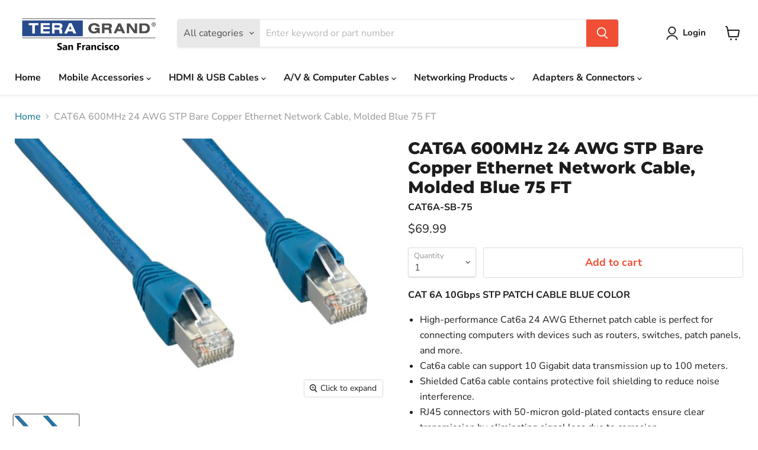

--- FILE ---
content_type: text/html; charset=utf-8
request_url: https://www.teragrand.com/products/cat6a-550mhz-24-awg-stp-bare-copper-ethernet-network-cable-molded-blue-75-ft
body_size: 29978
content:
<!doctype html>
<html class="no-js no-touch" lang="en">
  <head>
    <meta charset="utf-8">
    <meta http-equiv="x-ua-compatible" content="IE=edge">

    <link rel="preconnect" href="https://cdn.shopify.com">
    <link rel="preconnect" href="https://fonts.shopifycdn.com">
    <link rel="preconnect" href="https://v.shopify.com">
    <link rel="preconnect" href="https://cdn.shopifycloud.com">

    <title>CAT6A 600MHz 24 AWG STP Bare Copper Ethernet Network Cable, Molded Blu — Tera Grand</title>

    
      <meta name="description" content="CAT 6A 10Gbps STP PATCH CABLE BLUE COLOR  High-performance Cat6a 24 AWG Ethernet patch cable is perfect for connecting computers with devices such as routers, switches, patch panels, and more. Cat6a cable can support 10 Gigabit data transmission up to 100 meters. Shielded Cat6a cable contains protective foil shielding ">
    

    

    
      <link rel="canonical" href="https://www.teragrand.com/products/cat6a-550mhz-24-awg-stp-bare-copper-ethernet-network-cable-molded-blue-75-ft" />
    

    <meta name="viewport" content="width=device-width">

    
    















<meta property="og:site_name" content="Tera Grand">
<meta property="og:url" content="https://www.teragrand.com/products/cat6a-550mhz-24-awg-stp-bare-copper-ethernet-network-cable-molded-blue-75-ft">
<meta property="og:title" content="CAT6A 600MHz 24 AWG STP Bare Copper Ethernet Network Cable, Molded Blue 75 FT">
<meta property="og:type" content="website">
<meta property="og:description" content="CAT 6A 10Gbps STP PATCH CABLE BLUE COLOR  High-performance Cat6a 24 AWG Ethernet patch cable is perfect for connecting computers with devices such as routers, switches, patch panels, and more. Cat6a cable can support 10 Gigabit data transmission up to 100 meters. Shielded Cat6a cable contains protective foil shielding ">




    
    
    

    
    
    <meta
      property="og:image"
      content="https://www.teragrand.com/cdn/shop/products/CAT6A-SB-XX_65c90b0e-033e-4197-8534-a8bd8a1333bf_1200x850.jpg?v=1662347155"
    />
    <meta
      property="og:image:secure_url"
      content="https://www.teragrand.com/cdn/shop/products/CAT6A-SB-XX_65c90b0e-033e-4197-8534-a8bd8a1333bf_1200x850.jpg?v=1662347155"
    />
    <meta property="og:image:width" content="1200" />
    <meta property="og:image:height" content="850" />
    
    
    <meta property="og:image:alt" content="Social media image" />
  
















<meta name="twitter:title" content="CAT6A 600MHz 24 AWG STP Bare Copper Ethernet Network Cable, Molded Blu">
<meta name="twitter:description" content="CAT 6A 10Gbps STP PATCH CABLE BLUE COLOR  High-performance Cat6a 24 AWG Ethernet patch cable is perfect for connecting computers with devices such as routers, switches, patch panels, and more. Cat6a cable can support 10 Gigabit data transmission up to 100 meters. Shielded Cat6a cable contains protective foil shielding ">


    
    
    
      
      
      <meta name="twitter:card" content="summary_large_image">
    
    
    <meta
      property="twitter:image"
      content="https://www.teragrand.com/cdn/shop/products/CAT6A-SB-XX_65c90b0e-033e-4197-8534-a8bd8a1333bf_1200x600_crop_center.jpg?v=1662347155"
    />
    <meta property="twitter:image:width" content="1200" />
    <meta property="twitter:image:height" content="600" />
    
    
    <meta property="twitter:image:alt" content="Social media image" />
  



    <link rel="preload" href="//www.teragrand.com/cdn/fonts/nunito_sans/nunitosans_n7.25d963ed46da26098ebeab731e90d8802d989fa5.woff2" as="font" crossorigin="anonymous">
    <link rel="preload" as="style" href="//www.teragrand.com/cdn/shop/t/11/assets/theme.css?v=3563747321395467571759332723">

    <script>window.performance && window.performance.mark && window.performance.mark('shopify.content_for_header.start');</script><meta id="shopify-digital-wallet" name="shopify-digital-wallet" content="/45546569893/digital_wallets/dialog">
<meta name="shopify-checkout-api-token" content="898ae86e5670ae67f832e1a3823f4022">
<meta id="in-context-paypal-metadata" data-shop-id="45546569893" data-venmo-supported="false" data-environment="production" data-locale="en_US" data-paypal-v4="true" data-currency="USD">
<link rel="alternate" type="application/json+oembed" href="https://www.teragrand.com/products/cat6a-550mhz-24-awg-stp-bare-copper-ethernet-network-cable-molded-blue-75-ft.oembed">
<script async="async" src="/checkouts/internal/preloads.js?locale=en-US"></script>
<script id="shopify-features" type="application/json">{"accessToken":"898ae86e5670ae67f832e1a3823f4022","betas":["rich-media-storefront-analytics"],"domain":"www.teragrand.com","predictiveSearch":true,"shopId":45546569893,"locale":"en"}</script>
<script>var Shopify = Shopify || {};
Shopify.shop = "tera-grand-2.myshopify.com";
Shopify.locale = "en";
Shopify.currency = {"active":"USD","rate":"1.0"};
Shopify.country = "US";
Shopify.theme = {"name":"Empire with WC - 2022-08-27","id":135047151875,"schema_name":"Empire","schema_version":"7.0.1","theme_store_id":null,"role":"main"};
Shopify.theme.handle = "null";
Shopify.theme.style = {"id":null,"handle":null};
Shopify.cdnHost = "www.teragrand.com/cdn";
Shopify.routes = Shopify.routes || {};
Shopify.routes.root = "/";</script>
<script type="module">!function(o){(o.Shopify=o.Shopify||{}).modules=!0}(window);</script>
<script>!function(o){function n(){var o=[];function n(){o.push(Array.prototype.slice.apply(arguments))}return n.q=o,n}var t=o.Shopify=o.Shopify||{};t.loadFeatures=n(),t.autoloadFeatures=n()}(window);</script>
<script id="shop-js-analytics" type="application/json">{"pageType":"product"}</script>
<script defer="defer" async type="module" src="//www.teragrand.com/cdn/shopifycloud/shop-js/modules/v2/client.init-shop-cart-sync_BdyHc3Nr.en.esm.js"></script>
<script defer="defer" async type="module" src="//www.teragrand.com/cdn/shopifycloud/shop-js/modules/v2/chunk.common_Daul8nwZ.esm.js"></script>
<script type="module">
  await import("//www.teragrand.com/cdn/shopifycloud/shop-js/modules/v2/client.init-shop-cart-sync_BdyHc3Nr.en.esm.js");
await import("//www.teragrand.com/cdn/shopifycloud/shop-js/modules/v2/chunk.common_Daul8nwZ.esm.js");

  window.Shopify.SignInWithShop?.initShopCartSync?.({"fedCMEnabled":true,"windoidEnabled":true});

</script>
<script id="__st">var __st={"a":45546569893,"offset":-28800,"reqid":"8d723365-764f-4740-9ad1-3130b0d8e49b-1768985671","pageurl":"www.teragrand.com\/products\/cat6a-550mhz-24-awg-stp-bare-copper-ethernet-network-cable-molded-blue-75-ft","u":"5345171e3542","p":"product","rtyp":"product","rid":5544288223397};</script>
<script>window.ShopifyPaypalV4VisibilityTracking = true;</script>
<script id="captcha-bootstrap">!function(){'use strict';const t='contact',e='account',n='new_comment',o=[[t,t],['blogs',n],['comments',n],[t,'customer']],c=[[e,'customer_login'],[e,'guest_login'],[e,'recover_customer_password'],[e,'create_customer']],r=t=>t.map((([t,e])=>`form[action*='/${t}']:not([data-nocaptcha='true']) input[name='form_type'][value='${e}']`)).join(','),a=t=>()=>t?[...document.querySelectorAll(t)].map((t=>t.form)):[];function s(){const t=[...o],e=r(t);return a(e)}const i='password',u='form_key',d=['recaptcha-v3-token','g-recaptcha-response','h-captcha-response',i],f=()=>{try{return window.sessionStorage}catch{return}},m='__shopify_v',_=t=>t.elements[u];function p(t,e,n=!1){try{const o=window.sessionStorage,c=JSON.parse(o.getItem(e)),{data:r}=function(t){const{data:e,action:n}=t;return t[m]||n?{data:e,action:n}:{data:t,action:n}}(c);for(const[e,n]of Object.entries(r))t.elements[e]&&(t.elements[e].value=n);n&&o.removeItem(e)}catch(o){console.error('form repopulation failed',{error:o})}}const l='form_type',E='cptcha';function T(t){t.dataset[E]=!0}const w=window,h=w.document,L='Shopify',v='ce_forms',y='captcha';let A=!1;((t,e)=>{const n=(g='f06e6c50-85a8-45c8-87d0-21a2b65856fe',I='https://cdn.shopify.com/shopifycloud/storefront-forms-hcaptcha/ce_storefront_forms_captcha_hcaptcha.v1.5.2.iife.js',D={infoText:'Protected by hCaptcha',privacyText:'Privacy',termsText:'Terms'},(t,e,n)=>{const o=w[L][v],c=o.bindForm;if(c)return c(t,g,e,D).then(n);var r;o.q.push([[t,g,e,D],n]),r=I,A||(h.body.append(Object.assign(h.createElement('script'),{id:'captcha-provider',async:!0,src:r})),A=!0)});var g,I,D;w[L]=w[L]||{},w[L][v]=w[L][v]||{},w[L][v].q=[],w[L][y]=w[L][y]||{},w[L][y].protect=function(t,e){n(t,void 0,e),T(t)},Object.freeze(w[L][y]),function(t,e,n,w,h,L){const[v,y,A,g]=function(t,e,n){const i=e?o:[],u=t?c:[],d=[...i,...u],f=r(d),m=r(i),_=r(d.filter((([t,e])=>n.includes(e))));return[a(f),a(m),a(_),s()]}(w,h,L),I=t=>{const e=t.target;return e instanceof HTMLFormElement?e:e&&e.form},D=t=>v().includes(t);t.addEventListener('submit',(t=>{const e=I(t);if(!e)return;const n=D(e)&&!e.dataset.hcaptchaBound&&!e.dataset.recaptchaBound,o=_(e),c=g().includes(e)&&(!o||!o.value);(n||c)&&t.preventDefault(),c&&!n&&(function(t){try{if(!f())return;!function(t){const e=f();if(!e)return;const n=_(t);if(!n)return;const o=n.value;o&&e.removeItem(o)}(t);const e=Array.from(Array(32),(()=>Math.random().toString(36)[2])).join('');!function(t,e){_(t)||t.append(Object.assign(document.createElement('input'),{type:'hidden',name:u})),t.elements[u].value=e}(t,e),function(t,e){const n=f();if(!n)return;const o=[...t.querySelectorAll(`input[type='${i}']`)].map((({name:t})=>t)),c=[...d,...o],r={};for(const[a,s]of new FormData(t).entries())c.includes(a)||(r[a]=s);n.setItem(e,JSON.stringify({[m]:1,action:t.action,data:r}))}(t,e)}catch(e){console.error('failed to persist form',e)}}(e),e.submit())}));const S=(t,e)=>{t&&!t.dataset[E]&&(n(t,e.some((e=>e===t))),T(t))};for(const o of['focusin','change'])t.addEventListener(o,(t=>{const e=I(t);D(e)&&S(e,y())}));const B=e.get('form_key'),M=e.get(l),P=B&&M;t.addEventListener('DOMContentLoaded',(()=>{const t=y();if(P)for(const e of t)e.elements[l].value===M&&p(e,B);[...new Set([...A(),...v().filter((t=>'true'===t.dataset.shopifyCaptcha))])].forEach((e=>S(e,t)))}))}(h,new URLSearchParams(w.location.search),n,t,e,['guest_login'])})(!0,!1)}();</script>
<script integrity="sha256-4kQ18oKyAcykRKYeNunJcIwy7WH5gtpwJnB7kiuLZ1E=" data-source-attribution="shopify.loadfeatures" defer="defer" src="//www.teragrand.com/cdn/shopifycloud/storefront/assets/storefront/load_feature-a0a9edcb.js" crossorigin="anonymous"></script>
<script data-source-attribution="shopify.dynamic_checkout.dynamic.init">var Shopify=Shopify||{};Shopify.PaymentButton=Shopify.PaymentButton||{isStorefrontPortableWallets:!0,init:function(){window.Shopify.PaymentButton.init=function(){};var t=document.createElement("script");t.src="https://www.teragrand.com/cdn/shopifycloud/portable-wallets/latest/portable-wallets.en.js",t.type="module",document.head.appendChild(t)}};
</script>
<script data-source-attribution="shopify.dynamic_checkout.buyer_consent">
  function portableWalletsHideBuyerConsent(e){var t=document.getElementById("shopify-buyer-consent"),n=document.getElementById("shopify-subscription-policy-button");t&&n&&(t.classList.add("hidden"),t.setAttribute("aria-hidden","true"),n.removeEventListener("click",e))}function portableWalletsShowBuyerConsent(e){var t=document.getElementById("shopify-buyer-consent"),n=document.getElementById("shopify-subscription-policy-button");t&&n&&(t.classList.remove("hidden"),t.removeAttribute("aria-hidden"),n.addEventListener("click",e))}window.Shopify?.PaymentButton&&(window.Shopify.PaymentButton.hideBuyerConsent=portableWalletsHideBuyerConsent,window.Shopify.PaymentButton.showBuyerConsent=portableWalletsShowBuyerConsent);
</script>
<script data-source-attribution="shopify.dynamic_checkout.cart.bootstrap">document.addEventListener("DOMContentLoaded",(function(){function t(){return document.querySelector("shopify-accelerated-checkout-cart, shopify-accelerated-checkout")}if(t())Shopify.PaymentButton.init();else{new MutationObserver((function(e,n){t()&&(Shopify.PaymentButton.init(),n.disconnect())})).observe(document.body,{childList:!0,subtree:!0})}}));
</script>
<link id="shopify-accelerated-checkout-styles" rel="stylesheet" media="screen" href="https://www.teragrand.com/cdn/shopifycloud/portable-wallets/latest/accelerated-checkout-backwards-compat.css" crossorigin="anonymous">
<style id="shopify-accelerated-checkout-cart">
        #shopify-buyer-consent {
  margin-top: 1em;
  display: inline-block;
  width: 100%;
}

#shopify-buyer-consent.hidden {
  display: none;
}

#shopify-subscription-policy-button {
  background: none;
  border: none;
  padding: 0;
  text-decoration: underline;
  font-size: inherit;
  cursor: pointer;
}

#shopify-subscription-policy-button::before {
  box-shadow: none;
}

      </style>

<script>window.performance && window.performance.mark && window.performance.mark('shopify.content_for_header.end');</script>

    <link href="//www.teragrand.com/cdn/shop/t/11/assets/theme.css?v=3563747321395467571759332723" rel="stylesheet" type="text/css" media="all" />

    
    <script>
      window.Theme = window.Theme || {};
      window.Theme.version = '7.0.1';
      window.Theme.name = 'Empire';
      window.Theme.routes = {
        "root_url": "/",
        "account_url": "/account",
        "account_login_url": "/account/login",
        "account_logout_url": "/account/logout",
        "account_register_url": "/account/register",
        "account_addresses_url": "/account/addresses",
        "collections_url": "/collections",
        "all_products_collection_url": "/collections/all",
        "search_url": "/search",
        "cart_url": "/cart",
        "cart_add_url": "/cart/add",
        "cart_change_url": "/cart/change",
        "cart_clear_url": "/cart/clear",
        "product_recommendations_url": "/recommendations/products",
      };
    </script>
    

  <link href="https://monorail-edge.shopifysvc.com" rel="dns-prefetch">
<script>(function(){if ("sendBeacon" in navigator && "performance" in window) {try {var session_token_from_headers = performance.getEntriesByType('navigation')[0].serverTiming.find(x => x.name == '_s').description;} catch {var session_token_from_headers = undefined;}var session_cookie_matches = document.cookie.match(/_shopify_s=([^;]*)/);var session_token_from_cookie = session_cookie_matches && session_cookie_matches.length === 2 ? session_cookie_matches[1] : "";var session_token = session_token_from_headers || session_token_from_cookie || "";function handle_abandonment_event(e) {var entries = performance.getEntries().filter(function(entry) {return /monorail-edge.shopifysvc.com/.test(entry.name);});if (!window.abandonment_tracked && entries.length === 0) {window.abandonment_tracked = true;var currentMs = Date.now();var navigation_start = performance.timing.navigationStart;var payload = {shop_id: 45546569893,url: window.location.href,navigation_start,duration: currentMs - navigation_start,session_token,page_type: "product"};window.navigator.sendBeacon("https://monorail-edge.shopifysvc.com/v1/produce", JSON.stringify({schema_id: "online_store_buyer_site_abandonment/1.1",payload: payload,metadata: {event_created_at_ms: currentMs,event_sent_at_ms: currentMs}}));}}window.addEventListener('pagehide', handle_abandonment_event);}}());</script>
<script id="web-pixels-manager-setup">(function e(e,d,r,n,o){if(void 0===o&&(o={}),!Boolean(null===(a=null===(i=window.Shopify)||void 0===i?void 0:i.analytics)||void 0===a?void 0:a.replayQueue)){var i,a;window.Shopify=window.Shopify||{};var t=window.Shopify;t.analytics=t.analytics||{};var s=t.analytics;s.replayQueue=[],s.publish=function(e,d,r){return s.replayQueue.push([e,d,r]),!0};try{self.performance.mark("wpm:start")}catch(e){}var l=function(){var e={modern:/Edge?\/(1{2}[4-9]|1[2-9]\d|[2-9]\d{2}|\d{4,})\.\d+(\.\d+|)|Firefox\/(1{2}[4-9]|1[2-9]\d|[2-9]\d{2}|\d{4,})\.\d+(\.\d+|)|Chrom(ium|e)\/(9{2}|\d{3,})\.\d+(\.\d+|)|(Maci|X1{2}).+ Version\/(15\.\d+|(1[6-9]|[2-9]\d|\d{3,})\.\d+)([,.]\d+|)( \(\w+\)|)( Mobile\/\w+|) Safari\/|Chrome.+OPR\/(9{2}|\d{3,})\.\d+\.\d+|(CPU[ +]OS|iPhone[ +]OS|CPU[ +]iPhone|CPU IPhone OS|CPU iPad OS)[ +]+(15[._]\d+|(1[6-9]|[2-9]\d|\d{3,})[._]\d+)([._]\d+|)|Android:?[ /-](13[3-9]|1[4-9]\d|[2-9]\d{2}|\d{4,})(\.\d+|)(\.\d+|)|Android.+Firefox\/(13[5-9]|1[4-9]\d|[2-9]\d{2}|\d{4,})\.\d+(\.\d+|)|Android.+Chrom(ium|e)\/(13[3-9]|1[4-9]\d|[2-9]\d{2}|\d{4,})\.\d+(\.\d+|)|SamsungBrowser\/([2-9]\d|\d{3,})\.\d+/,legacy:/Edge?\/(1[6-9]|[2-9]\d|\d{3,})\.\d+(\.\d+|)|Firefox\/(5[4-9]|[6-9]\d|\d{3,})\.\d+(\.\d+|)|Chrom(ium|e)\/(5[1-9]|[6-9]\d|\d{3,})\.\d+(\.\d+|)([\d.]+$|.*Safari\/(?![\d.]+ Edge\/[\d.]+$))|(Maci|X1{2}).+ Version\/(10\.\d+|(1[1-9]|[2-9]\d|\d{3,})\.\d+)([,.]\d+|)( \(\w+\)|)( Mobile\/\w+|) Safari\/|Chrome.+OPR\/(3[89]|[4-9]\d|\d{3,})\.\d+\.\d+|(CPU[ +]OS|iPhone[ +]OS|CPU[ +]iPhone|CPU IPhone OS|CPU iPad OS)[ +]+(10[._]\d+|(1[1-9]|[2-9]\d|\d{3,})[._]\d+)([._]\d+|)|Android:?[ /-](13[3-9]|1[4-9]\d|[2-9]\d{2}|\d{4,})(\.\d+|)(\.\d+|)|Mobile Safari.+OPR\/([89]\d|\d{3,})\.\d+\.\d+|Android.+Firefox\/(13[5-9]|1[4-9]\d|[2-9]\d{2}|\d{4,})\.\d+(\.\d+|)|Android.+Chrom(ium|e)\/(13[3-9]|1[4-9]\d|[2-9]\d{2}|\d{4,})\.\d+(\.\d+|)|Android.+(UC? ?Browser|UCWEB|U3)[ /]?(15\.([5-9]|\d{2,})|(1[6-9]|[2-9]\d|\d{3,})\.\d+)\.\d+|SamsungBrowser\/(5\.\d+|([6-9]|\d{2,})\.\d+)|Android.+MQ{2}Browser\/(14(\.(9|\d{2,})|)|(1[5-9]|[2-9]\d|\d{3,})(\.\d+|))(\.\d+|)|K[Aa][Ii]OS\/(3\.\d+|([4-9]|\d{2,})\.\d+)(\.\d+|)/},d=e.modern,r=e.legacy,n=navigator.userAgent;return n.match(d)?"modern":n.match(r)?"legacy":"unknown"}(),u="modern"===l?"modern":"legacy",c=(null!=n?n:{modern:"",legacy:""})[u],f=function(e){return[e.baseUrl,"/wpm","/b",e.hashVersion,"modern"===e.buildTarget?"m":"l",".js"].join("")}({baseUrl:d,hashVersion:r,buildTarget:u}),m=function(e){var d=e.version,r=e.bundleTarget,n=e.surface,o=e.pageUrl,i=e.monorailEndpoint;return{emit:function(e){var a=e.status,t=e.errorMsg,s=(new Date).getTime(),l=JSON.stringify({metadata:{event_sent_at_ms:s},events:[{schema_id:"web_pixels_manager_load/3.1",payload:{version:d,bundle_target:r,page_url:o,status:a,surface:n,error_msg:t},metadata:{event_created_at_ms:s}}]});if(!i)return console&&console.warn&&console.warn("[Web Pixels Manager] No Monorail endpoint provided, skipping logging."),!1;try{return self.navigator.sendBeacon.bind(self.navigator)(i,l)}catch(e){}var u=new XMLHttpRequest;try{return u.open("POST",i,!0),u.setRequestHeader("Content-Type","text/plain"),u.send(l),!0}catch(e){return console&&console.warn&&console.warn("[Web Pixels Manager] Got an unhandled error while logging to Monorail."),!1}}}}({version:r,bundleTarget:l,surface:e.surface,pageUrl:self.location.href,monorailEndpoint:e.monorailEndpoint});try{o.browserTarget=l,function(e){var d=e.src,r=e.async,n=void 0===r||r,o=e.onload,i=e.onerror,a=e.sri,t=e.scriptDataAttributes,s=void 0===t?{}:t,l=document.createElement("script"),u=document.querySelector("head"),c=document.querySelector("body");if(l.async=n,l.src=d,a&&(l.integrity=a,l.crossOrigin="anonymous"),s)for(var f in s)if(Object.prototype.hasOwnProperty.call(s,f))try{l.dataset[f]=s[f]}catch(e){}if(o&&l.addEventListener("load",o),i&&l.addEventListener("error",i),u)u.appendChild(l);else{if(!c)throw new Error("Did not find a head or body element to append the script");c.appendChild(l)}}({src:f,async:!0,onload:function(){if(!function(){var e,d;return Boolean(null===(d=null===(e=window.Shopify)||void 0===e?void 0:e.analytics)||void 0===d?void 0:d.initialized)}()){var d=window.webPixelsManager.init(e)||void 0;if(d){var r=window.Shopify.analytics;r.replayQueue.forEach((function(e){var r=e[0],n=e[1],o=e[2];d.publishCustomEvent(r,n,o)})),r.replayQueue=[],r.publish=d.publishCustomEvent,r.visitor=d.visitor,r.initialized=!0}}},onerror:function(){return m.emit({status:"failed",errorMsg:"".concat(f," has failed to load")})},sri:function(e){var d=/^sha384-[A-Za-z0-9+/=]+$/;return"string"==typeof e&&d.test(e)}(c)?c:"",scriptDataAttributes:o}),m.emit({status:"loading"})}catch(e){m.emit({status:"failed",errorMsg:(null==e?void 0:e.message)||"Unknown error"})}}})({shopId: 45546569893,storefrontBaseUrl: "https://www.teragrand.com",extensionsBaseUrl: "https://extensions.shopifycdn.com/cdn/shopifycloud/web-pixels-manager",monorailEndpoint: "https://monorail-edge.shopifysvc.com/unstable/produce_batch",surface: "storefront-renderer",enabledBetaFlags: ["2dca8a86"],webPixelsConfigList: [{"id":"shopify-app-pixel","configuration":"{}","eventPayloadVersion":"v1","runtimeContext":"STRICT","scriptVersion":"0450","apiClientId":"shopify-pixel","type":"APP","privacyPurposes":["ANALYTICS","MARKETING"]},{"id":"shopify-custom-pixel","eventPayloadVersion":"v1","runtimeContext":"LAX","scriptVersion":"0450","apiClientId":"shopify-pixel","type":"CUSTOM","privacyPurposes":["ANALYTICS","MARKETING"]}],isMerchantRequest: false,initData: {"shop":{"name":"Tera Grand","paymentSettings":{"currencyCode":"USD"},"myshopifyDomain":"tera-grand-2.myshopify.com","countryCode":"US","storefrontUrl":"https:\/\/www.teragrand.com"},"customer":null,"cart":null,"checkout":null,"productVariants":[{"price":{"amount":69.99,"currencyCode":"USD"},"product":{"title":"CAT6A 600MHz 24 AWG STP Bare Copper Ethernet Network Cable, Molded Blue 75 FT","vendor":"Tera Grand","id":"5544288223397","untranslatedTitle":"CAT6A 600MHz 24 AWG STP Bare Copper Ethernet Network Cable, Molded Blue 75 FT","url":"\/products\/cat6a-550mhz-24-awg-stp-bare-copper-ethernet-network-cable-molded-blue-75-ft","type":""},"id":"35725201408165","image":{"src":"\/\/www.teragrand.com\/cdn\/shop\/products\/CAT6A-SB-XX_65c90b0e-033e-4197-8534-a8bd8a1333bf.jpg?v=1662347155"},"sku":"CAT6A-SB-75","title":"Default Title","untranslatedTitle":"Default Title"}],"purchasingCompany":null},},"https://www.teragrand.com/cdn","fcfee988w5aeb613cpc8e4bc33m6693e112",{"modern":"","legacy":""},{"shopId":"45546569893","storefrontBaseUrl":"https:\/\/www.teragrand.com","extensionBaseUrl":"https:\/\/extensions.shopifycdn.com\/cdn\/shopifycloud\/web-pixels-manager","surface":"storefront-renderer","enabledBetaFlags":"[\"2dca8a86\"]","isMerchantRequest":"false","hashVersion":"fcfee988w5aeb613cpc8e4bc33m6693e112","publish":"custom","events":"[[\"page_viewed\",{}],[\"product_viewed\",{\"productVariant\":{\"price\":{\"amount\":69.99,\"currencyCode\":\"USD\"},\"product\":{\"title\":\"CAT6A 600MHz 24 AWG STP Bare Copper Ethernet Network Cable, Molded Blue 75 FT\",\"vendor\":\"Tera Grand\",\"id\":\"5544288223397\",\"untranslatedTitle\":\"CAT6A 600MHz 24 AWG STP Bare Copper Ethernet Network Cable, Molded Blue 75 FT\",\"url\":\"\/products\/cat6a-550mhz-24-awg-stp-bare-copper-ethernet-network-cable-molded-blue-75-ft\",\"type\":\"\"},\"id\":\"35725201408165\",\"image\":{\"src\":\"\/\/www.teragrand.com\/cdn\/shop\/products\/CAT6A-SB-XX_65c90b0e-033e-4197-8534-a8bd8a1333bf.jpg?v=1662347155\"},\"sku\":\"CAT6A-SB-75\",\"title\":\"Default Title\",\"untranslatedTitle\":\"Default Title\"}}]]"});</script><script>
  window.ShopifyAnalytics = window.ShopifyAnalytics || {};
  window.ShopifyAnalytics.meta = window.ShopifyAnalytics.meta || {};
  window.ShopifyAnalytics.meta.currency = 'USD';
  var meta = {"product":{"id":5544288223397,"gid":"gid:\/\/shopify\/Product\/5544288223397","vendor":"Tera Grand","type":"","handle":"cat6a-550mhz-24-awg-stp-bare-copper-ethernet-network-cable-molded-blue-75-ft","variants":[{"id":35725201408165,"price":6999,"name":"CAT6A 600MHz 24 AWG STP Bare Copper Ethernet Network Cable, Molded Blue 75 FT","public_title":null,"sku":"CAT6A-SB-75"}],"remote":false},"page":{"pageType":"product","resourceType":"product","resourceId":5544288223397,"requestId":"8d723365-764f-4740-9ad1-3130b0d8e49b-1768985671"}};
  for (var attr in meta) {
    window.ShopifyAnalytics.meta[attr] = meta[attr];
  }
</script>
<script class="analytics">
  (function () {
    var customDocumentWrite = function(content) {
      var jquery = null;

      if (window.jQuery) {
        jquery = window.jQuery;
      } else if (window.Checkout && window.Checkout.$) {
        jquery = window.Checkout.$;
      }

      if (jquery) {
        jquery('body').append(content);
      }
    };

    var hasLoggedConversion = function(token) {
      if (token) {
        return document.cookie.indexOf('loggedConversion=' + token) !== -1;
      }
      return false;
    }

    var setCookieIfConversion = function(token) {
      if (token) {
        var twoMonthsFromNow = new Date(Date.now());
        twoMonthsFromNow.setMonth(twoMonthsFromNow.getMonth() + 2);

        document.cookie = 'loggedConversion=' + token + '; expires=' + twoMonthsFromNow;
      }
    }

    var trekkie = window.ShopifyAnalytics.lib = window.trekkie = window.trekkie || [];
    if (trekkie.integrations) {
      return;
    }
    trekkie.methods = [
      'identify',
      'page',
      'ready',
      'track',
      'trackForm',
      'trackLink'
    ];
    trekkie.factory = function(method) {
      return function() {
        var args = Array.prototype.slice.call(arguments);
        args.unshift(method);
        trekkie.push(args);
        return trekkie;
      };
    };
    for (var i = 0; i < trekkie.methods.length; i++) {
      var key = trekkie.methods[i];
      trekkie[key] = trekkie.factory(key);
    }
    trekkie.load = function(config) {
      trekkie.config = config || {};
      trekkie.config.initialDocumentCookie = document.cookie;
      var first = document.getElementsByTagName('script')[0];
      var script = document.createElement('script');
      script.type = 'text/javascript';
      script.onerror = function(e) {
        var scriptFallback = document.createElement('script');
        scriptFallback.type = 'text/javascript';
        scriptFallback.onerror = function(error) {
                var Monorail = {
      produce: function produce(monorailDomain, schemaId, payload) {
        var currentMs = new Date().getTime();
        var event = {
          schema_id: schemaId,
          payload: payload,
          metadata: {
            event_created_at_ms: currentMs,
            event_sent_at_ms: currentMs
          }
        };
        return Monorail.sendRequest("https://" + monorailDomain + "/v1/produce", JSON.stringify(event));
      },
      sendRequest: function sendRequest(endpointUrl, payload) {
        // Try the sendBeacon API
        if (window && window.navigator && typeof window.navigator.sendBeacon === 'function' && typeof window.Blob === 'function' && !Monorail.isIos12()) {
          var blobData = new window.Blob([payload], {
            type: 'text/plain'
          });

          if (window.navigator.sendBeacon(endpointUrl, blobData)) {
            return true;
          } // sendBeacon was not successful

        } // XHR beacon

        var xhr = new XMLHttpRequest();

        try {
          xhr.open('POST', endpointUrl);
          xhr.setRequestHeader('Content-Type', 'text/plain');
          xhr.send(payload);
        } catch (e) {
          console.log(e);
        }

        return false;
      },
      isIos12: function isIos12() {
        return window.navigator.userAgent.lastIndexOf('iPhone; CPU iPhone OS 12_') !== -1 || window.navigator.userAgent.lastIndexOf('iPad; CPU OS 12_') !== -1;
      }
    };
    Monorail.produce('monorail-edge.shopifysvc.com',
      'trekkie_storefront_load_errors/1.1',
      {shop_id: 45546569893,
      theme_id: 135047151875,
      app_name: "storefront",
      context_url: window.location.href,
      source_url: "//www.teragrand.com/cdn/s/trekkie.storefront.cd680fe47e6c39ca5d5df5f0a32d569bc48c0f27.min.js"});

        };
        scriptFallback.async = true;
        scriptFallback.src = '//www.teragrand.com/cdn/s/trekkie.storefront.cd680fe47e6c39ca5d5df5f0a32d569bc48c0f27.min.js';
        first.parentNode.insertBefore(scriptFallback, first);
      };
      script.async = true;
      script.src = '//www.teragrand.com/cdn/s/trekkie.storefront.cd680fe47e6c39ca5d5df5f0a32d569bc48c0f27.min.js';
      first.parentNode.insertBefore(script, first);
    };
    trekkie.load(
      {"Trekkie":{"appName":"storefront","development":false,"defaultAttributes":{"shopId":45546569893,"isMerchantRequest":null,"themeId":135047151875,"themeCityHash":"13039035958402841017","contentLanguage":"en","currency":"USD","eventMetadataId":"f433ab6e-1d9e-440b-85ef-95bf5956a982"},"isServerSideCookieWritingEnabled":true,"monorailRegion":"shop_domain","enabledBetaFlags":["65f19447"]},"Session Attribution":{},"S2S":{"facebookCapiEnabled":false,"source":"trekkie-storefront-renderer","apiClientId":580111}}
    );

    var loaded = false;
    trekkie.ready(function() {
      if (loaded) return;
      loaded = true;

      window.ShopifyAnalytics.lib = window.trekkie;

      var originalDocumentWrite = document.write;
      document.write = customDocumentWrite;
      try { window.ShopifyAnalytics.merchantGoogleAnalytics.call(this); } catch(error) {};
      document.write = originalDocumentWrite;

      window.ShopifyAnalytics.lib.page(null,{"pageType":"product","resourceType":"product","resourceId":5544288223397,"requestId":"8d723365-764f-4740-9ad1-3130b0d8e49b-1768985671","shopifyEmitted":true});

      var match = window.location.pathname.match(/checkouts\/(.+)\/(thank_you|post_purchase)/)
      var token = match? match[1]: undefined;
      if (!hasLoggedConversion(token)) {
        setCookieIfConversion(token);
        window.ShopifyAnalytics.lib.track("Viewed Product",{"currency":"USD","variantId":35725201408165,"productId":5544288223397,"productGid":"gid:\/\/shopify\/Product\/5544288223397","name":"CAT6A 600MHz 24 AWG STP Bare Copper Ethernet Network Cable, Molded Blue 75 FT","price":"69.99","sku":"CAT6A-SB-75","brand":"Tera Grand","variant":null,"category":"","nonInteraction":true,"remote":false},undefined,undefined,{"shopifyEmitted":true});
      window.ShopifyAnalytics.lib.track("monorail:\/\/trekkie_storefront_viewed_product\/1.1",{"currency":"USD","variantId":35725201408165,"productId":5544288223397,"productGid":"gid:\/\/shopify\/Product\/5544288223397","name":"CAT6A 600MHz 24 AWG STP Bare Copper Ethernet Network Cable, Molded Blue 75 FT","price":"69.99","sku":"CAT6A-SB-75","brand":"Tera Grand","variant":null,"category":"","nonInteraction":true,"remote":false,"referer":"https:\/\/www.teragrand.com\/products\/cat6a-550mhz-24-awg-stp-bare-copper-ethernet-network-cable-molded-blue-75-ft"});
      }
    });


        var eventsListenerScript = document.createElement('script');
        eventsListenerScript.async = true;
        eventsListenerScript.src = "//www.teragrand.com/cdn/shopifycloud/storefront/assets/shop_events_listener-3da45d37.js";
        document.getElementsByTagName('head')[0].appendChild(eventsListenerScript);

})();</script>
<script
  defer
  src="https://www.teragrand.com/cdn/shopifycloud/perf-kit/shopify-perf-kit-3.0.4.min.js"
  data-application="storefront-renderer"
  data-shop-id="45546569893"
  data-render-region="gcp-us-central1"
  data-page-type="product"
  data-theme-instance-id="135047151875"
  data-theme-name="Empire"
  data-theme-version="7.0.1"
  data-monorail-region="shop_domain"
  data-resource-timing-sampling-rate="10"
  data-shs="true"
  data-shs-beacon="true"
  data-shs-export-with-fetch="true"
  data-shs-logs-sample-rate="1"
  data-shs-beacon-endpoint="https://www.teragrand.com/api/collect"
></script>
</head>

  <body class="template-product" data-instant-allow-query-string >
    <script>
      document.documentElement.className=document.documentElement.className.replace(/\bno-js\b/,'js');
      if(window.Shopify&&window.Shopify.designMode)document.documentElement.className+=' in-theme-editor';
      if(('ontouchstart' in window)||window.DocumentTouch&&document instanceof DocumentTouch)document.documentElement.className=document.documentElement.className.replace(/\bno-touch\b/,'has-touch');
    </script>

    
    <svg
      class="icon-star-reference"
      aria-hidden="true"
      focusable="false"
      role="presentation"
      xmlns="http://www.w3.org/2000/svg" width="20" height="20" viewBox="3 3 17 17" fill="none"
    >
      <symbol id="icon-star">
        <rect class="icon-star-background" width="20" height="20" fill="currentColor"/>
        <path d="M10 3L12.163 7.60778L17 8.35121L13.5 11.9359L14.326 17L10 14.6078L5.674 17L6.5 11.9359L3 8.35121L7.837 7.60778L10 3Z" stroke="currentColor" stroke-width="2" stroke-linecap="round" stroke-linejoin="round" fill="none"/>
      </symbol>
      <clipPath id="icon-star-clip">
        <path d="M10 3L12.163 7.60778L17 8.35121L13.5 11.9359L14.326 17L10 14.6078L5.674 17L6.5 11.9359L3 8.35121L7.837 7.60778L10 3Z" stroke="currentColor" stroke-width="2" stroke-linecap="round" stroke-linejoin="round"/>
      </clipPath>
    </svg>
    


    <a class="skip-to-main" href="#site-main">Skip to content</a>

    <div id="shopify-section-static-announcement" class="shopify-section site-announcement"><script
  type="application/json"
  data-section-id="static-announcement"
  data-section-type="static-announcement">
</script>










</div>

    <div id="shopify-section-static-utility-bar" class="shopify-section"><style data-shopify>
  .utility-bar {
    background-color: #1b175d;
    border-bottom: 1px solid #ffffff;
  }

  .utility-bar .social-link,
  .utility-bar__menu-link {
    color: #ffffff;
  }

  .utility-bar .disclosure__toggle {
    --disclosure-toggle-text-color: #ffffff;
    --disclosure-toggle-background-color: #1b175d;
  }

  .utility-bar .disclosure__toggle:hover {
    --disclosure-toggle-text-color: #ffffff;
  }

  .utility-bar .social-link:hover,
  .utility-bar__menu-link:hover {
    color: #ffffff;
  }

  .utility-bar .disclosure__toggle::after {
    --disclosure-toggle-svg-color: #ffffff;
  }

  .utility-bar .disclosure__toggle:hover::after {
    --disclosure-toggle-svg-color: #ffffff;
  }
</style>

<script
  type="application/json"
  data-section-type="static-utility-bar"
  data-section-id="static-utility-bar"
  data-section-data
>
  {
    "settings": {
      "mobile_layout": "below"
    }
  }
</script>

</div>

    <header
      class="site-header site-header-nav--open"
      role="banner"
      data-site-header
    >
      <div id="shopify-section-static-header" class="shopify-section site-header-wrapper">


<script
  type="application/json"
  data-section-id="static-header"
  data-section-type="static-header"
  data-section-data>
  {
    "settings": {
      "sticky_header": true,
      "has_box_shadow": true,
      "live_search": {
        "enable": true,
        "enable_images": true,
        "enable_content": true,
        "money_format": "${{amount}}",
        "show_mobile_search_bar": false,
        "context": {
          "view_all_results": "View all results",
          "view_all_products": "View all products",
          "content_results": {
            "title": "Pages \u0026amp; Posts",
            "no_results": "No results."
          },
          "no_results_products": {
            "title": "No products for “*terms*”.",
            "title_in_category": "No products for “*terms*” in *category*.",
            "message": "Sorry, we couldn’t find any matches."
          }
        }
      }
    }
  }
</script>





<style data-shopify>
  .site-logo {
    max-width: 250px;
  }

  .site-logo-image {
    max-height: 100px;
  }
</style>

<div
  class="
    site-header-main
    
      site-header--full-width
    
  "
  data-site-header-main
  data-site-header-sticky
  
    data-site-header-mobile-search-button
  
>
  <button class="site-header-menu-toggle" data-menu-toggle>
    <div class="site-header-menu-toggle--button" tabindex="-1">
      <span class="toggle-icon--bar toggle-icon--bar-top"></span>
      <span class="toggle-icon--bar toggle-icon--bar-middle"></span>
      <span class="toggle-icon--bar toggle-icon--bar-bottom"></span>
      <span class="visually-hidden">Menu</span>
    </div>
  </button>

  
    
    
      <button
        class="site-header-mobile-search-button"
        data-mobile-search-button
      >
        
      <div class="site-header-mobile-search-button--button" tabindex="-1">
        <svg
  aria-hidden="true"
  focusable="false"
  role="presentation"
  xmlns="http://www.w3.org/2000/svg"
  width="23"
  height="24"
  fill="none"
  viewBox="0 0 23 24"
>
  <path d="M21 21L15.5 15.5" stroke="currentColor" stroke-width="2" stroke-linecap="round"/>
  <circle cx="10" cy="9" r="8" stroke="currentColor" stroke-width="2"/>
</svg>

      </div>
    
      </button>
    
  

  <div
    class="
      site-header-main-content
      
    "
  >
    <div class="site-header-logo">
      <a
        class="site-logo"
        href="/">
        
          
          

          

  

  <img
    
      src="//www.teragrand.com/cdn/shop/files/TG_SF_Logo_2020_099418f7-8a20-4453-acdb-da85111d2149_871x250.png?v=1662358963"
    
    alt=""

    
      data-rimg
      srcset="//www.teragrand.com/cdn/shop/files/TG_SF_Logo_2020_099418f7-8a20-4453-acdb-da85111d2149_871x250.png?v=1662358963 1x, //www.teragrand.com/cdn/shop/files/TG_SF_Logo_2020_099418f7-8a20-4453-acdb-da85111d2149_1742x500.png?v=1662358963 2x, //www.teragrand.com/cdn/shop/files/TG_SF_Logo_2020_099418f7-8a20-4453-acdb-da85111d2149_2613x750.png?v=1662358963 3x, //www.teragrand.com/cdn/shop/files/TG_SF_Logo_2020_099418f7-8a20-4453-acdb-da85111d2149_3484x1000.png?v=1662358963 4x"
    

    class="site-logo-image"
    
    
  >




        
      </a>
    </div>

    





<div class="live-search" data-live-search><form
    class="
      live-search-form
      form-fields-inline
      
    "
    action="/search"
    method="get"
    role="search"
    aria-label="Product"
    data-live-search-form
  >
    <input type="hidden" name="type" value="article,page,product">
    <div class="form-field no-label"><span class="form-field-select-wrapper live-search-filter-wrapper">
          <select class="live-search-filter" data-live-search-filter data-filter-all="All categories">
            
            <option value="" selected>All categories</option>
            <option value="" disabled>------</option>
            
              

            
          </select>
          <label class="live-search-filter-label form-field-select" data-live-search-filter-label>All categories
</label>
          <svg
  aria-hidden="true"
  focusable="false"
  role="presentation"
  width="8"
  height="6"
  viewBox="0 0 8 6"
  fill="none"
  xmlns="http://www.w3.org/2000/svg"
  class="icon-chevron-down"
>
<path class="icon-chevron-down-left" d="M4 4.5L7 1.5" stroke="currentColor" stroke-width="1.25" stroke-linecap="square"/>
<path class="icon-chevron-down-right" d="M4 4.5L1 1.5" stroke="currentColor" stroke-width="1.25" stroke-linecap="square"/>
</svg>

        </span><input
        class="form-field-input live-search-form-field"
        type="text"
        name="q"
        aria-label="Search"
        placeholder="Enter keyword or part number"
        
        autocomplete="off"
        data-live-search-input>
      <button
        class="live-search-takeover-cancel"
        type="button"
        data-live-search-takeover-cancel>
        Cancel
      </button>

      <button
        class="live-search-button"
        type="submit"
        aria-label="Search"
        data-live-search-submit
      >
        <span class="search-icon search-icon--inactive">
          <svg
  aria-hidden="true"
  focusable="false"
  role="presentation"
  xmlns="http://www.w3.org/2000/svg"
  width="23"
  height="24"
  fill="none"
  viewBox="0 0 23 24"
>
  <path d="M21 21L15.5 15.5" stroke="currentColor" stroke-width="2" stroke-linecap="round"/>
  <circle cx="10" cy="9" r="8" stroke="currentColor" stroke-width="2"/>
</svg>

        </span>
        <span class="search-icon search-icon--active">
          <svg
  aria-hidden="true"
  focusable="false"
  role="presentation"
  width="26"
  height="26"
  viewBox="0 0 26 26"
  xmlns="http://www.w3.org/2000/svg"
>
  <g fill-rule="nonzero" fill="currentColor">
    <path d="M13 26C5.82 26 0 20.18 0 13S5.82 0 13 0s13 5.82 13 13-5.82 13-13 13zm0-3.852a9.148 9.148 0 1 0 0-18.296 9.148 9.148 0 0 0 0 18.296z" opacity=".29"/><path d="M13 26c7.18 0 13-5.82 13-13a1.926 1.926 0 0 0-3.852 0A9.148 9.148 0 0 1 13 22.148 1.926 1.926 0 0 0 13 26z"/>
  </g>
</svg>
        </span>
      </button>
    </div>

    <div class="search-flydown" data-live-search-flydown>
      <div class="search-flydown--placeholder" data-live-search-placeholder>
        <div class="search-flydown--product-items">
          
            <a class="search-flydown--product search-flydown--product" href="#">
              
                <div class="search-flydown--product-image">
                  <svg class="placeholder--image placeholder--content-image" xmlns="http://www.w3.org/2000/svg" viewBox="0 0 525.5 525.5"><path d="M324.5 212.7H203c-1.6 0-2.8 1.3-2.8 2.8V308c0 1.6 1.3 2.8 2.8 2.8h121.6c1.6 0 2.8-1.3 2.8-2.8v-92.5c0-1.6-1.3-2.8-2.9-2.8zm1.1 95.3c0 .6-.5 1.1-1.1 1.1H203c-.6 0-1.1-.5-1.1-1.1v-92.5c0-.6.5-1.1 1.1-1.1h121.6c.6 0 1.1.5 1.1 1.1V308z"/><path d="M210.4 299.5H240v.1s.1 0 .2-.1h75.2v-76.2h-105v76.2zm1.8-7.2l20-20c1.6-1.6 3.8-2.5 6.1-2.5s4.5.9 6.1 2.5l1.5 1.5 16.8 16.8c-12.9 3.3-20.7 6.3-22.8 7.2h-27.7v-5.5zm101.5-10.1c-20.1 1.7-36.7 4.8-49.1 7.9l-16.9-16.9 26.3-26.3c1.6-1.6 3.8-2.5 6.1-2.5s4.5.9 6.1 2.5l27.5 27.5v7.8zm-68.9 15.5c9.7-3.5 33.9-10.9 68.9-13.8v13.8h-68.9zm68.9-72.7v46.8l-26.2-26.2c-1.9-1.9-4.5-3-7.3-3s-5.4 1.1-7.3 3l-26.3 26.3-.9-.9c-1.9-1.9-4.5-3-7.3-3s-5.4 1.1-7.3 3l-18.8 18.8V225h101.4z"/><path d="M232.8 254c4.6 0 8.3-3.7 8.3-8.3s-3.7-8.3-8.3-8.3-8.3 3.7-8.3 8.3 3.7 8.3 8.3 8.3zm0-14.9c3.6 0 6.6 2.9 6.6 6.6s-2.9 6.6-6.6 6.6-6.6-2.9-6.6-6.6 3-6.6 6.6-6.6z"/></svg>
                </div>
              

              <div class="search-flydown--product-text">
                <span class="search-flydown--product-title placeholder--content-text"></span>
                <span class="search-flydown--product-price placeholder--content-text"></span>
              </div>
            </a>
          
            <a class="search-flydown--product search-flydown--product" href="#">
              
                <div class="search-flydown--product-image">
                  <svg class="placeholder--image placeholder--content-image" xmlns="http://www.w3.org/2000/svg" viewBox="0 0 525.5 525.5"><path d="M324.5 212.7H203c-1.6 0-2.8 1.3-2.8 2.8V308c0 1.6 1.3 2.8 2.8 2.8h121.6c1.6 0 2.8-1.3 2.8-2.8v-92.5c0-1.6-1.3-2.8-2.9-2.8zm1.1 95.3c0 .6-.5 1.1-1.1 1.1H203c-.6 0-1.1-.5-1.1-1.1v-92.5c0-.6.5-1.1 1.1-1.1h121.6c.6 0 1.1.5 1.1 1.1V308z"/><path d="M210.4 299.5H240v.1s.1 0 .2-.1h75.2v-76.2h-105v76.2zm1.8-7.2l20-20c1.6-1.6 3.8-2.5 6.1-2.5s4.5.9 6.1 2.5l1.5 1.5 16.8 16.8c-12.9 3.3-20.7 6.3-22.8 7.2h-27.7v-5.5zm101.5-10.1c-20.1 1.7-36.7 4.8-49.1 7.9l-16.9-16.9 26.3-26.3c1.6-1.6 3.8-2.5 6.1-2.5s4.5.9 6.1 2.5l27.5 27.5v7.8zm-68.9 15.5c9.7-3.5 33.9-10.9 68.9-13.8v13.8h-68.9zm68.9-72.7v46.8l-26.2-26.2c-1.9-1.9-4.5-3-7.3-3s-5.4 1.1-7.3 3l-26.3 26.3-.9-.9c-1.9-1.9-4.5-3-7.3-3s-5.4 1.1-7.3 3l-18.8 18.8V225h101.4z"/><path d="M232.8 254c4.6 0 8.3-3.7 8.3-8.3s-3.7-8.3-8.3-8.3-8.3 3.7-8.3 8.3 3.7 8.3 8.3 8.3zm0-14.9c3.6 0 6.6 2.9 6.6 6.6s-2.9 6.6-6.6 6.6-6.6-2.9-6.6-6.6 3-6.6 6.6-6.6z"/></svg>
                </div>
              

              <div class="search-flydown--product-text">
                <span class="search-flydown--product-title placeholder--content-text"></span>
                <span class="search-flydown--product-price placeholder--content-text"></span>
              </div>
            </a>
          
            <a class="search-flydown--product search-flydown--product" href="#">
              
                <div class="search-flydown--product-image">
                  <svg class="placeholder--image placeholder--content-image" xmlns="http://www.w3.org/2000/svg" viewBox="0 0 525.5 525.5"><path d="M324.5 212.7H203c-1.6 0-2.8 1.3-2.8 2.8V308c0 1.6 1.3 2.8 2.8 2.8h121.6c1.6 0 2.8-1.3 2.8-2.8v-92.5c0-1.6-1.3-2.8-2.9-2.8zm1.1 95.3c0 .6-.5 1.1-1.1 1.1H203c-.6 0-1.1-.5-1.1-1.1v-92.5c0-.6.5-1.1 1.1-1.1h121.6c.6 0 1.1.5 1.1 1.1V308z"/><path d="M210.4 299.5H240v.1s.1 0 .2-.1h75.2v-76.2h-105v76.2zm1.8-7.2l20-20c1.6-1.6 3.8-2.5 6.1-2.5s4.5.9 6.1 2.5l1.5 1.5 16.8 16.8c-12.9 3.3-20.7 6.3-22.8 7.2h-27.7v-5.5zm101.5-10.1c-20.1 1.7-36.7 4.8-49.1 7.9l-16.9-16.9 26.3-26.3c1.6-1.6 3.8-2.5 6.1-2.5s4.5.9 6.1 2.5l27.5 27.5v7.8zm-68.9 15.5c9.7-3.5 33.9-10.9 68.9-13.8v13.8h-68.9zm68.9-72.7v46.8l-26.2-26.2c-1.9-1.9-4.5-3-7.3-3s-5.4 1.1-7.3 3l-26.3 26.3-.9-.9c-1.9-1.9-4.5-3-7.3-3s-5.4 1.1-7.3 3l-18.8 18.8V225h101.4z"/><path d="M232.8 254c4.6 0 8.3-3.7 8.3-8.3s-3.7-8.3-8.3-8.3-8.3 3.7-8.3 8.3 3.7 8.3 8.3 8.3zm0-14.9c3.6 0 6.6 2.9 6.6 6.6s-2.9 6.6-6.6 6.6-6.6-2.9-6.6-6.6 3-6.6 6.6-6.6z"/></svg>
                </div>
              

              <div class="search-flydown--product-text">
                <span class="search-flydown--product-title placeholder--content-text"></span>
                <span class="search-flydown--product-price placeholder--content-text"></span>
              </div>
            </a>
          
        </div>
      </div>

      <div class="search-flydown--results search-flydown--results--content-enabled" data-live-search-results></div>

      
    </div>
  </form>
</div>


    
  </div>

  <div class="site-header-right">
    <ul class="site-header-actions" data-header-actions>
  
    
      <li class="site-header-actions__account-link">
        <a
          class="site-header_account-link-anchor"
          href="/account/login"
        >
          <span class="site-header__account-icon">
            


    <svg class="icon-account "    aria-hidden="true"    focusable="false"    role="presentation"    xmlns="http://www.w3.org/2000/svg" viewBox="0 0 22 26" fill="none" xmlns="http://www.w3.org/2000/svg">      <path d="M11.3336 14.4447C14.7538 14.4447 17.5264 11.6417 17.5264 8.18392C17.5264 4.72616 14.7538 1.9231 11.3336 1.9231C7.91347 1.9231 5.14087 4.72616 5.14087 8.18392C5.14087 11.6417 7.91347 14.4447 11.3336 14.4447Z" stroke="currentColor" stroke-width="2" stroke-linecap="round" stroke-linejoin="round"/>      <path d="M20.9678 24.0769C19.5098 20.0278 15.7026 17.3329 11.4404 17.3329C7.17822 17.3329 3.37107 20.0278 1.91309 24.0769" stroke="currentColor" stroke-width="2" stroke-linecap="round" stroke-linejoin="round"/>    </svg>                                                                                                            

          </span>
          
          <span class="site-header_account-link-text">
            Login
          </span>
        </a>
      </li>
    
  
</ul>


    <div class="site-header-cart">
      <a class="site-header-cart--button" href="/cart">
        <span
          class="site-header-cart--count "
          data-header-cart-count="">
        </span>
        <span class="site-header-cart-icon site-header-cart-icon--svg">
          
            


            <svg width="25" height="24" viewBox="0 0 25 24" fill="currentColor" xmlns="http://www.w3.org/2000/svg">      <path fill-rule="evenodd" clip-rule="evenodd" d="M1 0C0.447715 0 0 0.447715 0 1C0 1.55228 0.447715 2 1 2H1.33877H1.33883C1.61048 2.00005 2.00378 2.23945 2.10939 2.81599L2.10937 2.816L2.11046 2.82171L5.01743 18.1859C5.12011 18.7286 5.64325 19.0852 6.18591 18.9826C6.21078 18.9779 6.23526 18.9723 6.25933 18.9658C6.28646 18.968 6.31389 18.9692 6.34159 18.9692H18.8179H18.8181C19.0302 18.9691 19.2141 18.9765 19.4075 18.9842L19.4077 18.9842C19.5113 18.9884 19.6175 18.9926 19.7323 18.9959C20.0255 19.0043 20.3767 19.0061 20.7177 18.9406C21.08 18.871 21.4685 18.7189 21.8028 18.3961C22.1291 18.081 22.3266 17.6772 22.4479 17.2384C22.4569 17.2058 22.4642 17.1729 22.4699 17.1396L23.944 8.46865C24.2528 7.20993 23.2684 5.99987 21.9896 6H21.9894H4.74727L4.07666 2.45562L4.07608 2.4525C3.83133 1.12381 2.76159 8.49962e-05 1.33889 0H1.33883H1ZM5.12568 8L6.8227 16.9692H18.8178H18.8179C19.0686 16.9691 19.3257 16.9793 19.5406 16.9877L19.5413 16.9877C19.633 16.9913 19.7171 16.9947 19.7896 16.9967C20.0684 17.0047 20.2307 16.9976 20.3403 16.9766C20.3841 16.9681 20.4059 16.96 20.4151 16.9556C20.4247 16.9443 20.4639 16.8918 20.5077 16.7487L21.9794 8.09186C21.9842 8.06359 21.9902 8.03555 21.9974 8.0078C21.9941 8.00358 21.9908 8.00108 21.989 8H5.12568ZM20.416 16.9552C20.4195 16.9534 20.4208 16.9524 20.4205 16.9523C20.4204 16.9523 20.4199 16.9525 20.4191 16.953L20.416 16.9552ZM10.8666 22.4326C10.8666 23.2982 10.195 24 9.36658 24C8.53815 24 7.86658 23.2982 7.86658 22.4326C7.86658 21.567 8.53815 20.8653 9.36658 20.8653C10.195 20.8653 10.8666 21.567 10.8666 22.4326ZM18.0048 24C18.8332 24 19.5048 23.2982 19.5048 22.4326C19.5048 21.567 18.8332 20.8653 18.0048 20.8653C17.1763 20.8653 16.5048 21.567 16.5048 22.4326C16.5048 23.2982 17.1763 24 18.0048 24Z" fill="currentColor"/>    </svg>                                                                                                    

           
        </span>
        <span class="visually-hidden">View cart</span>
      </a>
    </div>
  </div>
</div>

<div
  class="
    site-navigation-wrapper
    
      site-navigation--has-actions
    
    
      site-header--full-width
    
  "
  data-site-navigation
  id="site-header-nav"
>
  <nav
    class="site-navigation"
    aria-label="Main"
  >
    




<ul
  class="navmenu navmenu-depth-1"
  data-navmenu
  aria-label="Main menu"
>
  
    
    

    
    
    
    
<li
      class="navmenu-item              navmenu-basic__item                  navmenu-id-home"
      
      
      
    >
      
        <a
      
        class="
          navmenu-link
          navmenu-link-depth-1
          
          
        "
        
          href="/"
        
      >
        Home
        
      
        </a>
      

      
      </details>
    </li>
  
    
    

    
    
    
    
<li
      class="navmenu-item                    navmenu-item-parent                  navmenu-meganav__item-parent                    navmenu-id-mobile-accessories"
      
        data-navmenu-meganav-trigger
        data-navmenu-meganav-type="meganav-images"
      
      data-navmenu-parent
      
    >
      
        <details data-navmenu-details>
        <summary
      
        class="
          navmenu-link
          navmenu-link-depth-1
          navmenu-link-parent
          
        "
        
          aria-haspopup="true"
          aria-expanded="false"
          data-href="#"
        
      >
        Mobile Accessories
        
          <span
            class="navmenu-icon navmenu-icon-depth-1"
            data-navmenu-trigger
          >
            <svg
  aria-hidden="true"
  focusable="false"
  role="presentation"
  width="8"
  height="6"
  viewBox="0 0 8 6"
  fill="none"
  xmlns="http://www.w3.org/2000/svg"
  class="icon-chevron-down"
>
<path class="icon-chevron-down-left" d="M4 4.5L7 1.5" stroke="currentColor" stroke-width="1.25" stroke-linecap="square"/>
<path class="icon-chevron-down-right" d="M4 4.5L1 1.5" stroke="currentColor" stroke-width="1.25" stroke-linecap="square"/>
</svg>

          </span>
        
      
        </summary>
      

      
        
            




<div
  class="navmenu-submenu  navmenu-meganav  navmenu-meganav--desktop"
  data-navmenu-submenu
  data-meganav-menu
  data-meganav-id="25f288a7-01f4-482c-9223-1a10b91dfc27"
>
  <div class="navmenu-meganav-wrapper navmenu-meganav-standard__wrapper">
    



    <ul
      class="navmenu  navmenu-depth-2  navmenu-meganav-standard__items"
      
    >
      
<li
          class="navmenu-item          navmenu-item-parent          navmenu-id-sync-charge-cables          navmenu-meganav-standard__item"
          data-navmenu-trigger
          data-navmenu-parent
          >
          <a href="#" class="navmenu-item-text navmenu-link-parent">
            Sync & Charge Cables
          </a>

          
            



<button
  class="navmenu-button"
  data-navmenu-trigger
  aria-expanded="false"
>
  <div class="navmenu-button-wrapper" tabindex="-1">
    <span class="navmenu-icon ">
      <svg
  aria-hidden="true"
  focusable="false"
  role="presentation"
  width="8"
  height="6"
  viewBox="0 0 8 6"
  fill="none"
  xmlns="http://www.w3.org/2000/svg"
  class="icon-chevron-down"
>
<path class="icon-chevron-down-left" d="M4 4.5L7 1.5" stroke="currentColor" stroke-width="1.25" stroke-linecap="square"/>
<path class="icon-chevron-down-right" d="M4 4.5L1 1.5" stroke="currentColor" stroke-width="1.25" stroke-linecap="square"/>
</svg>

    </span>
    <span class="visually-hidden">Sync & Charge Cables</span>
  </div>
</button>

          

          












<ul
  class="
    navmenu
    navmenu-depth-3
    navmenu-submenu
    
  "
  data-navmenu
  
  data-navmenu-submenu
  
>
  
    

    
    

    
    

    

    
      <li
        class="navmenu-item navmenu-id-usb-c-cables-for-iphone-15-apple-and-android-devices"
      >
        <a
        class="
          navmenu-link
          navmenu-link-depth-3
          
        "
        href="/collections/usb-type-c"
        >
          
          USB-C Cables for iPhone 15, Apple, and Android Devices
</a>
      </li>
    
  
    

    
    

    
    

    

    
      <li
        class="navmenu-item navmenu-id-lightning-cables-for-iphone-14-and-earlier-models"
      >
        <a
        class="
          navmenu-link
          navmenu-link-depth-3
          
        "
        href="/collections/lightning-cables-1"
        >
          
          Lightning Cables for iPhone 14 and Earlier Models
</a>
      </li>
    
  
    

    
    

    
    

    

    
      <li
        class="navmenu-item navmenu-id-micro-usb-cables"
      >
        <a
        class="
          navmenu-link
          navmenu-link-depth-3
          
        "
        href="/collections/for-android-phones-and-tablets-with-micro-usb-connector"
        >
          
          Micro USB Cables
</a>
      </li>
    
  
</ul>

        </li>
      
<li
          class="navmenu-item          navmenu-item-parent          navmenu-id-screen-protectors          navmenu-meganav-standard__item"
          data-navmenu-trigger
          data-navmenu-parent
          >
          <a href="/collections/screen-protectors" class="navmenu-item-text navmenu-link-parent">
            Screen Protectors
          </a>

          
            



<button
  class="navmenu-button"
  data-navmenu-trigger
  aria-expanded="false"
>
  <div class="navmenu-button-wrapper" tabindex="-1">
    <span class="navmenu-icon ">
      <svg
  aria-hidden="true"
  focusable="false"
  role="presentation"
  width="8"
  height="6"
  viewBox="0 0 8 6"
  fill="none"
  xmlns="http://www.w3.org/2000/svg"
  class="icon-chevron-down"
>
<path class="icon-chevron-down-left" d="M4 4.5L7 1.5" stroke="currentColor" stroke-width="1.25" stroke-linecap="square"/>
<path class="icon-chevron-down-right" d="M4 4.5L1 1.5" stroke="currentColor" stroke-width="1.25" stroke-linecap="square"/>
</svg>

    </span>
    <span class="visually-hidden">Screen Protectors</span>
  </div>
</button>

          

          












<ul
  class="
    navmenu
    navmenu-depth-3
    navmenu-submenu
    
  "
  data-navmenu
  
  data-navmenu-submenu
  
>
  
    

    
    

    
    

    

    
      <li
        class="navmenu-item navmenu-id-iphone-16-16-pro-16-pro-max"
      >
        <a
        class="
          navmenu-link
          navmenu-link-depth-3
          
        "
        href="/collections/iphone-16-16-pro-16-pro-max"
        >
          
          iPhone 16/ 16 Pro/ 16 Pro Max
</a>
      </li>
    
  
    

    
    

    
    

    

    
      <li
        class="navmenu-item navmenu-id-iphone-15-15-pro-15-pro-max"
      >
        <a
        class="
          navmenu-link
          navmenu-link-depth-3
          
        "
        href="/collections/iphone-15-15-pro-15-pro-max"
        >
          
          iPhone 15/ 15 Pro/ 15 Pro Max
</a>
      </li>
    
  
    

    
    

    
    

    

    
      <li
        class="navmenu-item navmenu-id-iphone-14-14-plus-14-pro-14-pro-max"
      >
        <a
        class="
          navmenu-link
          navmenu-link-depth-3
          
        "
        href="/collections/iphone-14-14-plus-14-pro-14-pro-max"
        >
          
          iPhone 14/ 14 Plus/ 14 Pro/ 14 Pro Max
</a>
      </li>
    
  
    

    
    

    
    

    

    
      <li
        class="navmenu-item navmenu-id-iphone-13-13-pro-13-pro-max-13-mini"
      >
        <a
        class="
          navmenu-link
          navmenu-link-depth-3
          
        "
        href="/collections/iphone-13-13-pro-13-pro-max-13-mini"
        >
          
          iPhone 13/ 13 Pro/ 13 Pro Max/ 13 Mini
</a>
      </li>
    
  
    

    
    

    
    

    

    
      <li
        class="navmenu-item navmenu-id-iphone-12-12-pro-12-pro-max-12-mini"
      >
        <a
        class="
          navmenu-link
          navmenu-link-depth-3
          
        "
        href="/collections/iphone-12-12-pro-12-pro-max-12-mini"
        >
          
          iPhone 12/ 12 Pro / 12 Pro Max / 12 Mini
</a>
      </li>
    
  
    

    
    

    
    

    

    
      <li
        class="navmenu-item navmenu-id-iphone-11-11-pro-11-pro-max-xr"
      >
        <a
        class="
          navmenu-link
          navmenu-link-depth-3
          
        "
        href="/collections/iphone-11-11-pro-11-pro-max"
        >
          
          iPhone 11 / 11 Pro / 11 Pro Max/ XR
</a>
      </li>
    
  
</ul>

        </li>
      
<li
          class="navmenu-item          navmenu-item-parent          navmenu-id-usb-flash-drives          navmenu-meganav-standard__item"
          data-navmenu-trigger
          data-navmenu-parent
          >
          <a href="#" class="navmenu-item-text navmenu-link-parent">
            USB Flash Drives
          </a>

          
            



<button
  class="navmenu-button"
  data-navmenu-trigger
  aria-expanded="false"
>
  <div class="navmenu-button-wrapper" tabindex="-1">
    <span class="navmenu-icon ">
      <svg
  aria-hidden="true"
  focusable="false"
  role="presentation"
  width="8"
  height="6"
  viewBox="0 0 8 6"
  fill="none"
  xmlns="http://www.w3.org/2000/svg"
  class="icon-chevron-down"
>
<path class="icon-chevron-down-left" d="M4 4.5L7 1.5" stroke="currentColor" stroke-width="1.25" stroke-linecap="square"/>
<path class="icon-chevron-down-right" d="M4 4.5L1 1.5" stroke="currentColor" stroke-width="1.25" stroke-linecap="square"/>
</svg>

    </span>
    <span class="visually-hidden">USB Flash Drives</span>
  </div>
</button>

          

          












<ul
  class="
    navmenu
    navmenu-depth-3
    navmenu-submenu
    
  "
  data-navmenu
  
  data-navmenu-submenu
  
>
  
    

    
    

    
    

    

    
      <li
        class="navmenu-item navmenu-id-usb-3-0-3-1-flash-drives"
      >
        <a
        class="
          navmenu-link
          navmenu-link-depth-3
          
        "
        href="/collections/usb-3-0-flash-drives"
        >
          
          USB 3.0/3.1 Flash Drives
</a>
      </li>
    
  
    

    
    

    
    

    

    
      <li
        class="navmenu-item navmenu-id-usb-2-0-flash-drives"
      >
        <a
        class="
          navmenu-link
          navmenu-link-depth-3
          
        "
        href="/collections/usb-2-0-flash-drives"
        >
          
          USB 2.0 Flash Drives
</a>
      </li>
    
  
</ul>

        </li>
      
<li
          class="navmenu-item          navmenu-item-parent          navmenu-id-power-bank-and-wireless-charger          navmenu-meganav-standard__item"
          
          
          >
          <a href="/collections/power-banks" class="navmenu-item-text navmenu-link-parent">
            Power Bank and Wireless Charger
          </a>

          

          












<ul
  class="
    navmenu
    navmenu-depth-3
    navmenu-submenu
    
  "
  data-navmenu
  
  data-navmenu-submenu
  
>
  
</ul>

        </li>
      
<li
          class="navmenu-item          navmenu-item-parent          navmenu-id-earbuds-audio-adapters          navmenu-meganav-standard__item"
          
          
          >
          <a href="/collections/earbuds-adapters" class="navmenu-item-text navmenu-link-parent">
            Earbuds & Audio Adapters
          </a>

          

          












<ul
  class="
    navmenu
    navmenu-depth-3
    navmenu-submenu
    
  "
  data-navmenu
  
  data-navmenu-submenu
  
>
  
</ul>

        </li>
      
<li
          class="navmenu-item          navmenu-item-parent          navmenu-id-usb-car-charger          navmenu-meganav-standard__item"
          
          
          >
          <a href="/collections/usb-car-chargers" class="navmenu-item-text navmenu-link-parent">
            USB Car Charger
          </a>

          

          












<ul
  class="
    navmenu
    navmenu-depth-3
    navmenu-submenu
    
  "
  data-navmenu
  
  data-navmenu-submenu
  
>
  
</ul>

        </li>
      
<li
          class="navmenu-item          navmenu-item-parent          navmenu-id-usb-wall-chargers          navmenu-meganav-standard__item"
          
          
          >
          <a href="/collections/usb-wall-chargers" class="navmenu-item-text navmenu-link-parent">
            USB Wall Chargers
          </a>

          

          












<ul
  class="
    navmenu
    navmenu-depth-3
    navmenu-submenu
    
  "
  data-navmenu
  
  data-navmenu-submenu
  
>
  
</ul>

        </li>
      
<li
          class="navmenu-item          navmenu-item-parent          navmenu-id-mobile-undead-cables          navmenu-meganav-standard__item"
          
          
          >
          <a href="/collections/mobile-undead" class="navmenu-item-text navmenu-link-parent">
            Mobile Undead Cables
          </a>

          

          












<ul
  class="
    navmenu
    navmenu-depth-3
    navmenu-submenu
    
  "
  data-navmenu
  
  data-navmenu-submenu
  
>
  
</ul>

        </li>
      
<li
          class="navmenu-item          navmenu-item-parent          navmenu-id-retractable-cables          navmenu-meganav-standard__item"
          
          
          >
          <a href="/collections/retractable-cables" class="navmenu-item-text navmenu-link-parent">
            Retractable Cables
          </a>

          

          












<ul
  class="
    navmenu
    navmenu-depth-3
    navmenu-submenu
    
  "
  data-navmenu
  
  data-navmenu-submenu
  
>
  
</ul>

        </li>
      
<li
          class="navmenu-item          navmenu-item-parent          navmenu-id-3-5mm-audio-cables          navmenu-meganav-standard__item"
          
          
          >
          <a href="/collections/3-5mm-audio-cables" class="navmenu-item-text navmenu-link-parent">
            3.5mm Audio Cables
          </a>

          

          












<ul
  class="
    navmenu
    navmenu-depth-3
    navmenu-submenu
    
  "
  data-navmenu
  
  data-navmenu-submenu
  
>
  
</ul>

        </li>
      
    </ul>
    



  </div>
</div>

          
      
      </details>
    </li>
  
    
    

    
    
    
    
<li
      class="navmenu-item                    navmenu-item-parent                  navmenu-meganav__item-parent                    navmenu-id-hdmi-usb-cables"
      
        data-navmenu-meganav-trigger
        data-navmenu-meganav-type="meganav-images"
      
      data-navmenu-parent
      
    >
      
        <details data-navmenu-details>
        <summary
      
        class="
          navmenu-link
          navmenu-link-depth-1
          navmenu-link-parent
          
        "
        
          aria-haspopup="true"
          aria-expanded="false"
          data-href="#"
        
      >
        HDMI & USB Cables
        
          <span
            class="navmenu-icon navmenu-icon-depth-1"
            data-navmenu-trigger
          >
            <svg
  aria-hidden="true"
  focusable="false"
  role="presentation"
  width="8"
  height="6"
  viewBox="0 0 8 6"
  fill="none"
  xmlns="http://www.w3.org/2000/svg"
  class="icon-chevron-down"
>
<path class="icon-chevron-down-left" d="M4 4.5L7 1.5" stroke="currentColor" stroke-width="1.25" stroke-linecap="square"/>
<path class="icon-chevron-down-right" d="M4 4.5L1 1.5" stroke="currentColor" stroke-width="1.25" stroke-linecap="square"/>
</svg>

          </span>
        
      
        </summary>
      

      
        
            




<div
  class="navmenu-submenu  navmenu-meganav  navmenu-meganav--desktop"
  data-navmenu-submenu
  data-meganav-menu
  data-meganav-id="c8222137-c221-4bde-b2d9-4e4b3442dd9b"
>
  <div class="navmenu-meganav-wrapper navmenu-meganav-standard__wrapper">
    



    <ul
      class="navmenu  navmenu-depth-2  navmenu-meganav-standard__items"
      
    >
      
<li
          class="navmenu-item          navmenu-item-parent          navmenu-id-hdmi-cables          navmenu-meganav-standard__item"
          data-navmenu-trigger
          data-navmenu-parent
          >
          <a href="#" class="navmenu-item-text navmenu-link-parent">
            HDMI Cables
          </a>

          
            



<button
  class="navmenu-button"
  data-navmenu-trigger
  aria-expanded="false"
>
  <div class="navmenu-button-wrapper" tabindex="-1">
    <span class="navmenu-icon ">
      <svg
  aria-hidden="true"
  focusable="false"
  role="presentation"
  width="8"
  height="6"
  viewBox="0 0 8 6"
  fill="none"
  xmlns="http://www.w3.org/2000/svg"
  class="icon-chevron-down"
>
<path class="icon-chevron-down-left" d="M4 4.5L7 1.5" stroke="currentColor" stroke-width="1.25" stroke-linecap="square"/>
<path class="icon-chevron-down-right" d="M4 4.5L1 1.5" stroke="currentColor" stroke-width="1.25" stroke-linecap="square"/>
</svg>

    </span>
    <span class="visually-hidden">HDMI Cables</span>
  </div>
</button>

          

          












<ul
  class="
    navmenu
    navmenu-depth-3
    navmenu-submenu
    
  "
  data-navmenu
  
  data-navmenu-submenu
  
>
  
    

    
    

    
    

    

    
      <li
        class="navmenu-item navmenu-id-4k-hdmi-2-0-premium-hdmi-cables"
      >
        <a
        class="
          navmenu-link
          navmenu-link-depth-3
          
        "
        href="/collections/premium-hdmi-certified-cables"
        >
          
          4K HDMI 2.0 Premium HDMI Cables
</a>
      </li>
    
  
    

    
    

    
    

    

    
      <li
        class="navmenu-item navmenu-id-8k-hdmi-2-1-ultra-high-speed-cable"
      >
        <a
        class="
          navmenu-link
          navmenu-link-depth-3
          
        "
        href="/collections/ultra-high-speed-hdmi-cable"
        >
          
          8K HDMI 2.1 Ultra High Speed Cable
</a>
      </li>
    
  
    

    
    

    
    

    

    
      <li
        class="navmenu-item navmenu-id-8k-hdmi-2-1-copper-fiber-optic-hybrid-cables"
      >
        <a
        class="
          navmenu-link
          navmenu-link-depth-3
          
        "
        href="/collections/8k-hdmi-2-1-copper-fiber-optic-hybrid-cables"
        >
          
          8K HDMI 2.1 Copper Fiber Optic Hybrid Cables
</a>
      </li>
    
  
    

    
    

    
    

    

    
      <li
        class="navmenu-item navmenu-id-hdmi-a-to-a-cables"
      >
        <a
        class="
          navmenu-link
          navmenu-link-depth-3
          
        "
        href="/collections/hdmi-a-to-a-cables"
        >
          
          HDMI A to A Cables
</a>
      </li>
    
  
    

    
    

    
    

    

    
      <li
        class="navmenu-item navmenu-id-hdmi-a-to-c-mini-hdmi-cables"
      >
        <a
        class="
          navmenu-link
          navmenu-link-depth-3
          
        "
        href="/collections/hdmi-a-to-c-mini-hdmi-cables"
        >
          
          HDMI A to C (Mini HDMI) Cables
</a>
      </li>
    
  
    

    
    

    
    

    

    
      <li
        class="navmenu-item navmenu-id-hdmi-a-to-d-micro-hdmi-cables"
      >
        <a
        class="
          navmenu-link
          navmenu-link-depth-3
          
        "
        href="/collections/hdmi-a-to-d-micro-hdmi-cables"
        >
          
          HDMI A to D (Micro HDMI) Cables
</a>
      </li>
    
  
    

    
    

    
    

    

    
      <li
        class="navmenu-item navmenu-id-hdmi-male-to-female-extension-cables"
      >
        <a
        class="
          navmenu-link
          navmenu-link-depth-3
          
        "
        href="/collections/hdmi-male-to-female-extension-cables"
        >
          
          HDMI Male to Female Extension Cables
</a>
      </li>
    
  
    

    
    

    
    

    

    
      <li
        class="navmenu-item navmenu-id-hdmi-to-dvi-cables"
      >
        <a
        class="
          navmenu-link
          navmenu-link-depth-3
          
        "
        href="/collections/hdmi-to-dvi-cables"
        >
          
          HDMI to DVI Cables
</a>
      </li>
    
  
    

    
    

    
    

    

    
      <li
        class="navmenu-item navmenu-id-super-slim-hdmi-cables"
      >
        <a
        class="
          navmenu-link
          navmenu-link-depth-3
          
        "
        href="/collections/super-slim-hdmi-cables"
        >
          
          Super Slim HDMI Cables
</a>
      </li>
    
  
</ul>

        </li>
      
<li
          class="navmenu-item          navmenu-item-parent          navmenu-id-hdmi-adapters-and-booster          navmenu-meganav-standard__item"
          data-navmenu-trigger
          data-navmenu-parent
          >
          <a href="#" class="navmenu-item-text navmenu-link-parent">
            HDMI Adapters and Booster
          </a>

          
            



<button
  class="navmenu-button"
  data-navmenu-trigger
  aria-expanded="false"
>
  <div class="navmenu-button-wrapper" tabindex="-1">
    <span class="navmenu-icon ">
      <svg
  aria-hidden="true"
  focusable="false"
  role="presentation"
  width="8"
  height="6"
  viewBox="0 0 8 6"
  fill="none"
  xmlns="http://www.w3.org/2000/svg"
  class="icon-chevron-down"
>
<path class="icon-chevron-down-left" d="M4 4.5L7 1.5" stroke="currentColor" stroke-width="1.25" stroke-linecap="square"/>
<path class="icon-chevron-down-right" d="M4 4.5L1 1.5" stroke="currentColor" stroke-width="1.25" stroke-linecap="square"/>
</svg>

    </span>
    <span class="visually-hidden">HDMI Adapters and Booster</span>
  </div>
</button>

          

          












<ul
  class="
    navmenu
    navmenu-depth-3
    navmenu-submenu
    
  "
  data-navmenu
  
  data-navmenu-submenu
  
>
  
    

    
    

    
    

    

    
      <li
        class="navmenu-item navmenu-id-hdmi-adapters"
      >
        <a
        class="
          navmenu-link
          navmenu-link-depth-3
          
        "
        href="/collections/hdmi-adapters"
        >
          
          HDMI Adapters
</a>
      </li>
    
  
    

    
    

    
    

    

    
      <li
        class="navmenu-item navmenu-id-hdmi-booster-repeater"
      >
        <a
        class="
          navmenu-link
          navmenu-link-depth-3
          
        "
        href="/collections/hdmi-extenders"
        >
          
          HDMI Booster/Repeater
</a>
      </li>
    
  
</ul>

        </li>
      
<li
          class="navmenu-item          navmenu-item-parent          navmenu-id-usb-c-cables-and-adapters-for-apple-and-android-devices          navmenu-meganav-standard__item"
          data-navmenu-trigger
          data-navmenu-parent
          >
          <a href="#" class="navmenu-item-text navmenu-link-parent">
            USB-C Cables and Adapters for Apple and Android Devices
          </a>

          
            



<button
  class="navmenu-button"
  data-navmenu-trigger
  aria-expanded="false"
>
  <div class="navmenu-button-wrapper" tabindex="-1">
    <span class="navmenu-icon ">
      <svg
  aria-hidden="true"
  focusable="false"
  role="presentation"
  width="8"
  height="6"
  viewBox="0 0 8 6"
  fill="none"
  xmlns="http://www.w3.org/2000/svg"
  class="icon-chevron-down"
>
<path class="icon-chevron-down-left" d="M4 4.5L7 1.5" stroke="currentColor" stroke-width="1.25" stroke-linecap="square"/>
<path class="icon-chevron-down-right" d="M4 4.5L1 1.5" stroke="currentColor" stroke-width="1.25" stroke-linecap="square"/>
</svg>

    </span>
    <span class="visually-hidden">USB-C Cables and Adapters for Apple and Android Devices</span>
  </div>
</button>

          

          












<ul
  class="
    navmenu
    navmenu-depth-3
    navmenu-submenu
    
  "
  data-navmenu
  
  data-navmenu-submenu
  
>
  
    

    
    

    
    

    

    
      <li
        class="navmenu-item navmenu-id-usb-c-adapters"
      >
        <a
        class="
          navmenu-link
          navmenu-link-depth-3
          
        "
        href="/collections/usb-c-adapters"
        >
          
          USB-C Adapters
</a>
      </li>
    
  
    

    
    

    
    

    

    
      <li
        class="navmenu-item navmenu-id-usb-c-cables"
      >
        <a
        class="
          navmenu-link
          navmenu-link-depth-3
          
        "
        href="/collections/usb-c-cables"
        >
          
          USB-C Cables
</a>
      </li>
    
  
    

    
    

    
    

    

    
      <li
        class="navmenu-item navmenu-id-usb-4-cable"
      >
        <a
        class="
          navmenu-link
          navmenu-link-depth-3
          
        "
        href="/collections/usb4-cables"
        >
          
          USB 4 Cable
</a>
      </li>
    
  
</ul>

        </li>
      
<li
          class="navmenu-item          navmenu-item-parent          navmenu-id-usb-2-0-cables-and-adapters          navmenu-meganav-standard__item"
          data-navmenu-trigger
          data-navmenu-parent
          >
          <a href="#" class="navmenu-item-text navmenu-link-parent">
            USB 2.0 Cables and Adapters
          </a>

          
            



<button
  class="navmenu-button"
  data-navmenu-trigger
  aria-expanded="false"
>
  <div class="navmenu-button-wrapper" tabindex="-1">
    <span class="navmenu-icon ">
      <svg
  aria-hidden="true"
  focusable="false"
  role="presentation"
  width="8"
  height="6"
  viewBox="0 0 8 6"
  fill="none"
  xmlns="http://www.w3.org/2000/svg"
  class="icon-chevron-down"
>
<path class="icon-chevron-down-left" d="M4 4.5L7 1.5" stroke="currentColor" stroke-width="1.25" stroke-linecap="square"/>
<path class="icon-chevron-down-right" d="M4 4.5L1 1.5" stroke="currentColor" stroke-width="1.25" stroke-linecap="square"/>
</svg>

    </span>
    <span class="visually-hidden">USB 2.0 Cables and Adapters</span>
  </div>
</button>

          

          












<ul
  class="
    navmenu
    navmenu-depth-3
    navmenu-submenu
    
  "
  data-navmenu
  
  data-navmenu-submenu
  
>
  
    

    
    

    
    

    

    
      <li
        class="navmenu-item navmenu-id-usb-2-0-cables"
      >
        <a
        class="
          navmenu-link
          navmenu-link-depth-3
          
        "
        href="/collections/usb-2-0-cables"
        >
          
          USB 2.0 Cables
</a>
      </li>
    
  
    

    
    

    
    

    

    
      <li
        class="navmenu-item navmenu-id-usb-2-0-adapters"
      >
        <a
        class="
          navmenu-link
          navmenu-link-depth-3
          
        "
        href="/collections/usb-2-0-converters-adapters"
        >
          
          USB 2.0 Adapters
</a>
      </li>
    
  
    

    
    

    
    

    

    
      <li
        class="navmenu-item navmenu-id-usb-2-0-usb-a-to-rs232-serial-adapter-cables"
      >
        <a
        class="
          navmenu-link
          navmenu-link-depth-3
          
        "
        href="/collections/usb-2-0-to-rs232-serial-cables-adapter"
        >
          
          USB 2.0 USB-A to RS232 Serial Adapter Cables
</a>
      </li>
    
  
    

    
    

    
    

    

    
      <li
        class="navmenu-item navmenu-id-usb-2-0-usb-c-to-rs232-serial-adapter-cables"
      >
        <a
        class="
          navmenu-link
          navmenu-link-depth-3
          
        "
        href="/collections/usb-2-0-usb-c-to-rs232-serial-cables"
        >
          
          USB 2.0 USB-C to RS232 Serial Adapter Cables
</a>
      </li>
    
  
</ul>

        </li>
      
<li
          class="navmenu-item          navmenu-item-parent          navmenu-id-usb-3-0-cables-and-adapters          navmenu-meganav-standard__item"
          data-navmenu-trigger
          data-navmenu-parent
          >
          <a href="#" class="navmenu-item-text navmenu-link-parent">
            USB 3.0 Cables and Adapters
          </a>

          
            



<button
  class="navmenu-button"
  data-navmenu-trigger
  aria-expanded="false"
>
  <div class="navmenu-button-wrapper" tabindex="-1">
    <span class="navmenu-icon ">
      <svg
  aria-hidden="true"
  focusable="false"
  role="presentation"
  width="8"
  height="6"
  viewBox="0 0 8 6"
  fill="none"
  xmlns="http://www.w3.org/2000/svg"
  class="icon-chevron-down"
>
<path class="icon-chevron-down-left" d="M4 4.5L7 1.5" stroke="currentColor" stroke-width="1.25" stroke-linecap="square"/>
<path class="icon-chevron-down-right" d="M4 4.5L1 1.5" stroke="currentColor" stroke-width="1.25" stroke-linecap="square"/>
</svg>

    </span>
    <span class="visually-hidden">USB 3.0 Cables and Adapters</span>
  </div>
</button>

          

          












<ul
  class="
    navmenu
    navmenu-depth-3
    navmenu-submenu
    
  "
  data-navmenu
  
  data-navmenu-submenu
  
>
  
    

    
    

    
    

    

    
      <li
        class="navmenu-item navmenu-id-usb-3-0-to-sata"
      >
        <a
        class="
          navmenu-link
          navmenu-link-depth-3
          
        "
        href="/collections/usb-3-0-to-sata"
        >
          
          USB 3.0 to SATA
</a>
      </li>
    
  
    

    
    

    
    

    

    
      <li
        class="navmenu-item navmenu-id-usb-3-0-cables-adapters"
      >
        <a
        class="
          navmenu-link
          navmenu-link-depth-3
          
        "
        href="/collections/usb-3-0-cables"
        >
          
          USB 3.0 Cables & Adapters
</a>
      </li>
    
  
</ul>

        </li>
      
    </ul>
    



  </div>
</div>

          
      
      </details>
    </li>
  
    
    

    
    
    
    
<li
      class="navmenu-item                    navmenu-item-parent                  navmenu-meganav__item-parent                    navmenu-id-a-v-computer-cables"
      
        data-navmenu-meganav-trigger
        data-navmenu-meganav-type="meganav-images"
      
      data-navmenu-parent
      
    >
      
        <details data-navmenu-details>
        <summary
      
        class="
          navmenu-link
          navmenu-link-depth-1
          navmenu-link-parent
          
        "
        
          aria-haspopup="true"
          aria-expanded="false"
          data-href="#"
        
      >
        A/V & Computer Cables
        
          <span
            class="navmenu-icon navmenu-icon-depth-1"
            data-navmenu-trigger
          >
            <svg
  aria-hidden="true"
  focusable="false"
  role="presentation"
  width="8"
  height="6"
  viewBox="0 0 8 6"
  fill="none"
  xmlns="http://www.w3.org/2000/svg"
  class="icon-chevron-down"
>
<path class="icon-chevron-down-left" d="M4 4.5L7 1.5" stroke="currentColor" stroke-width="1.25" stroke-linecap="square"/>
<path class="icon-chevron-down-right" d="M4 4.5L1 1.5" stroke="currentColor" stroke-width="1.25" stroke-linecap="square"/>
</svg>

          </span>
        
      
        </summary>
      

      
        
            




<div
  class="navmenu-submenu  navmenu-meganav  navmenu-meganav--desktop"
  data-navmenu-submenu
  data-meganav-menu
  data-meganav-id="3bb252e8-8d01-47e8-b35e-68c64aa25afe"
>
  <div class="navmenu-meganav-wrapper navmenu-meganav-standard__wrapper">
    



    <ul
      class="navmenu  navmenu-depth-2  navmenu-meganav-standard__items"
      
    >
      
<li
          class="navmenu-item          navmenu-item-parent          navmenu-id-audio-video-cables          navmenu-meganav-standard__item"
          data-navmenu-trigger
          data-navmenu-parent
          >
          <a href="#" class="navmenu-item-text navmenu-link-parent">
            Audio/Video Cables
          </a>

          
            



<button
  class="navmenu-button"
  data-navmenu-trigger
  aria-expanded="false"
>
  <div class="navmenu-button-wrapper" tabindex="-1">
    <span class="navmenu-icon ">
      <svg
  aria-hidden="true"
  focusable="false"
  role="presentation"
  width="8"
  height="6"
  viewBox="0 0 8 6"
  fill="none"
  xmlns="http://www.w3.org/2000/svg"
  class="icon-chevron-down"
>
<path class="icon-chevron-down-left" d="M4 4.5L7 1.5" stroke="currentColor" stroke-width="1.25" stroke-linecap="square"/>
<path class="icon-chevron-down-right" d="M4 4.5L1 1.5" stroke="currentColor" stroke-width="1.25" stroke-linecap="square"/>
</svg>

    </span>
    <span class="visually-hidden">Audio/Video Cables</span>
  </div>
</button>

          

          












<ul
  class="
    navmenu
    navmenu-depth-3
    navmenu-submenu
    
  "
  data-navmenu
  
  data-navmenu-submenu
  
>
  
    

    
    

    
    

    

    
      <li
        class="navmenu-item navmenu-id-3-5mm-audio-cables"
      >
        <a
        class="
          navmenu-link
          navmenu-link-depth-3
          
        "
        href="/collections/3-5mm-audio-cables-1"
        >
          
          3.5mm Audio Cables
</a>
      </li>
    
  
    

    
    

    
    

    

    
      <li
        class="navmenu-item navmenu-id-bnc-cables"
      >
        <a
        class="
          navmenu-link
          navmenu-link-depth-3
          
        "
        href="/collections/bnc-cables"
        >
          
          BNC Cables
</a>
      </li>
    
  
    

    
    

    
    

    

    
      <li
        class="navmenu-item navmenu-id-coax-cable-splitters"
      >
        <a
        class="
          navmenu-link
          navmenu-link-depth-3
          
        "
        href="/collections/coax-cable-splitters"
        >
          
          Coax Cable Splitters
</a>
      </li>
    
  
    

    
    

    
    

    

    
      <li
        class="navmenu-item navmenu-id-ps-2-cables"
      >
        <a
        class="
          navmenu-link
          navmenu-link-depth-3
          
        "
        href="/collections/ps-2-cables"
        >
          
          PS/2 Cables
</a>
      </li>
    
  
    

    
    

    
    

    

    
      <li
        class="navmenu-item navmenu-id-rca-cables"
      >
        <a
        class="
          navmenu-link
          navmenu-link-depth-3
          
        "
        href="/collections/rca-cables"
        >
          
          RCA Cables
</a>
      </li>
    
  
    

    
    

    
    

    

    
      <li
        class="navmenu-item navmenu-id-rg59-rg6-cables"
      >
        <a
        class="
          navmenu-link
          navmenu-link-depth-3
          
        "
        href="/collections/rg59-rg6-cables"
        >
          
          RG59 / RG6 Cables
</a>
      </li>
    
  
    

    
    

    
    

    

    
      <li
        class="navmenu-item navmenu-id-s-video-cables"
      >
        <a
        class="
          navmenu-link
          navmenu-link-depth-3
          
        "
        href="/collections/s-video-cables"
        >
          
          S-Video Cables
</a>
      </li>
    
  
    

    
    

    
    

    

    
      <li
        class="navmenu-item navmenu-id-toslink-cables"
      >
        <a
        class="
          navmenu-link
          navmenu-link-depth-3
          
        "
        href="/collections/toslink-cables"
        >
          
          Toslink Cables
</a>
      </li>
    
  
</ul>

        </li>
      
<li
          class="navmenu-item          navmenu-item-parent          navmenu-id-displayport-and-mini-displayport          navmenu-meganav-standard__item"
          data-navmenu-trigger
          data-navmenu-parent
          >
          <a href="#" class="navmenu-item-text navmenu-link-parent">
            DisplayPort and Mini DisplayPort
          </a>

          
            



<button
  class="navmenu-button"
  data-navmenu-trigger
  aria-expanded="false"
>
  <div class="navmenu-button-wrapper" tabindex="-1">
    <span class="navmenu-icon ">
      <svg
  aria-hidden="true"
  focusable="false"
  role="presentation"
  width="8"
  height="6"
  viewBox="0 0 8 6"
  fill="none"
  xmlns="http://www.w3.org/2000/svg"
  class="icon-chevron-down"
>
<path class="icon-chevron-down-left" d="M4 4.5L7 1.5" stroke="currentColor" stroke-width="1.25" stroke-linecap="square"/>
<path class="icon-chevron-down-right" d="M4 4.5L1 1.5" stroke="currentColor" stroke-width="1.25" stroke-linecap="square"/>
</svg>

    </span>
    <span class="visually-hidden">DisplayPort and Mini DisplayPort</span>
  </div>
</button>

          

          












<ul
  class="
    navmenu
    navmenu-depth-3
    navmenu-submenu
    
  "
  data-navmenu
  
  data-navmenu-submenu
  
>
  
    

    
    

    
    

    

    
      <li
        class="navmenu-item navmenu-id-displayport-adapters"
      >
        <a
        class="
          navmenu-link
          navmenu-link-depth-3
          
        "
        href="/collections/displayport-adapters"
        >
          
          DisplayPort Adapters
</a>
      </li>
    
  
    

    
    

    
    

    

    
      <li
        class="navmenu-item navmenu-id-displayport-cables"
      >
        <a
        class="
          navmenu-link
          navmenu-link-depth-3
          
        "
        href="/collections/displayport-cables"
        >
          
          DisplayPort Cables
</a>
      </li>
    
  
    

    
    

    
    

    

    
      <li
        class="navmenu-item navmenu-id-mini-displayport-adapters"
      >
        <a
        class="
          navmenu-link
          navmenu-link-depth-3
          
        "
        href="/collections/mini-displayport-adapters"
        >
          
          Mini DisplayPort Adapters
</a>
      </li>
    
  
    

    
    

    
    

    

    
      <li
        class="navmenu-item navmenu-id-mini-displayport-cables"
      >
        <a
        class="
          navmenu-link
          navmenu-link-depth-3
          
        "
        href="/collections/mini-displayport-cables"
        >
          
          Mini DisplayPort Cables
</a>
      </li>
    
  
</ul>

        </li>
      
<li
          class="navmenu-item          navmenu-item-parent          navmenu-id-dvi-cables-and-adapters          navmenu-meganav-standard__item"
          data-navmenu-trigger
          data-navmenu-parent
          >
          <a href="#" class="navmenu-item-text navmenu-link-parent">
            DVI Cables and Adapters
          </a>

          
            



<button
  class="navmenu-button"
  data-navmenu-trigger
  aria-expanded="false"
>
  <div class="navmenu-button-wrapper" tabindex="-1">
    <span class="navmenu-icon ">
      <svg
  aria-hidden="true"
  focusable="false"
  role="presentation"
  width="8"
  height="6"
  viewBox="0 0 8 6"
  fill="none"
  xmlns="http://www.w3.org/2000/svg"
  class="icon-chevron-down"
>
<path class="icon-chevron-down-left" d="M4 4.5L7 1.5" stroke="currentColor" stroke-width="1.25" stroke-linecap="square"/>
<path class="icon-chevron-down-right" d="M4 4.5L1 1.5" stroke="currentColor" stroke-width="1.25" stroke-linecap="square"/>
</svg>

    </span>
    <span class="visually-hidden">DVI Cables and Adapters</span>
  </div>
</button>

          

          












<ul
  class="
    navmenu
    navmenu-depth-3
    navmenu-submenu
    
  "
  data-navmenu
  
  data-navmenu-submenu
  
>
  
    

    
    

    
    

    

    
      <li
        class="navmenu-item navmenu-id-dvi-adapters"
      >
        <a
        class="
          navmenu-link
          navmenu-link-depth-3
          
        "
        href="/collections/dvi-adapters-1"
        >
          
          DVI Adapters
</a>
      </li>
    
  
    

    
    

    
    

    

    
      <li
        class="navmenu-item navmenu-id-dvi-d-cables"
      >
        <a
        class="
          navmenu-link
          navmenu-link-depth-3
          
        "
        href="/collections/dvi-d-cables"
        >
          
          DVI-D Cables
</a>
      </li>
    
  
    

    
    

    
    

    

    
      <li
        class="navmenu-item navmenu-id-dvi-i-cables"
      >
        <a
        class="
          navmenu-link
          navmenu-link-depth-3
          
        "
        href="/collections/dvi-i-cables"
        >
          
          DVI-I Cables
</a>
      </li>
    
  
    

    
    

    
    

    

    
      <li
        class="navmenu-item navmenu-id-dvi-a-cables"
      >
        <a
        class="
          navmenu-link
          navmenu-link-depth-3
          
        "
        href="/collections/dvi-a-cables"
        >
          
          DVI-A Cables
</a>
      </li>
    
  
    

    
    

    
    

    

    
      <li
        class="navmenu-item navmenu-id-dvi-splitter"
      >
        <a
        class="
          navmenu-link
          navmenu-link-depth-3
          
        "
        href="/collections/dvi-splitter"
        >
          
          DVI Splitter
</a>
      </li>
    
  
    

    
    

    
    

    

    
      <li
        class="navmenu-item navmenu-id-mini-dvi-cables"
      >
        <a
        class="
          navmenu-link
          navmenu-link-depth-3
          
        "
        href="/collections/mini-dvi-cables"
        >
          
          Mini DVI Cables
</a>
      </li>
    
  
</ul>

        </li>
      
<li
          class="navmenu-item          navmenu-item-parent          navmenu-id-power-cords          navmenu-meganav-standard__item"
          data-navmenu-trigger
          data-navmenu-parent
          >
          <a href="#" class="navmenu-item-text navmenu-link-parent">
            Power Cords
          </a>

          
            



<button
  class="navmenu-button"
  data-navmenu-trigger
  aria-expanded="false"
>
  <div class="navmenu-button-wrapper" tabindex="-1">
    <span class="navmenu-icon ">
      <svg
  aria-hidden="true"
  focusable="false"
  role="presentation"
  width="8"
  height="6"
  viewBox="0 0 8 6"
  fill="none"
  xmlns="http://www.w3.org/2000/svg"
  class="icon-chevron-down"
>
<path class="icon-chevron-down-left" d="M4 4.5L7 1.5" stroke="currentColor" stroke-width="1.25" stroke-linecap="square"/>
<path class="icon-chevron-down-right" d="M4 4.5L1 1.5" stroke="currentColor" stroke-width="1.25" stroke-linecap="square"/>
</svg>

    </span>
    <span class="visually-hidden">Power Cords</span>
  </div>
</button>

          

          












<ul
  class="
    navmenu
    navmenu-depth-3
    navmenu-submenu
    
  "
  data-navmenu
  
  data-navmenu-submenu
  
>
  
    

    
    

    
    

    

    
      <li
        class="navmenu-item navmenu-id-internal-power-cables"
      >
        <a
        class="
          navmenu-link
          navmenu-link-depth-3
          
        "
        href="/collections/internal-power-cables"
        >
          
          Internal Power Cables
</a>
      </li>
    
  
    

    
    

    
    

    

    
      <li
        class="navmenu-item navmenu-id-international-power-cords"
      >
        <a
        class="
          navmenu-link
          navmenu-link-depth-3
          
        "
        href="/collections/international-power-cords"
        >
          
          International Power Cords
</a>
      </li>
    
  
    

    
    

    
    

    

    
      <li
        class="navmenu-item navmenu-id-notebook-power-cords"
      >
        <a
        class="
          navmenu-link
          navmenu-link-depth-3
          
        "
        href="/collections/notebook-power-cords"
        >
          
          Notebook Power Cords
</a>
      </li>
    
  
    

    
    

    
    

    

    
      <li
        class="navmenu-item navmenu-id-power-adapters"
      >
        <a
        class="
          navmenu-link
          navmenu-link-depth-3
          
        "
        href="/collections/power-adapters"
        >
          
          Power Adapters
</a>
      </li>
    
  
    

    
    

    
    

    

    
      <li
        class="navmenu-item navmenu-id-power-strips"
      >
        <a
        class="
          navmenu-link
          navmenu-link-depth-3
          
        "
        href="/collections/power-strips"
        >
          
          Power Strips
</a>
      </li>
    
  
    

    
    

    
    

    

    
      <li
        class="navmenu-item navmenu-id-standard-power-cords"
      >
        <a
        class="
          navmenu-link
          navmenu-link-depth-3
          
        "
        href="/collections/standard-power-cords"
        >
          
          Standard Power Cords
</a>
      </li>
    
  
</ul>

        </li>
      
<li
          class="navmenu-item          navmenu-item-parent          navmenu-id-sata-esata-cables          navmenu-meganav-standard__item"
          data-navmenu-trigger
          data-navmenu-parent
          >
          <a href="#" class="navmenu-item-text navmenu-link-parent">
            SATA / eSATA Cables
          </a>

          
            



<button
  class="navmenu-button"
  data-navmenu-trigger
  aria-expanded="false"
>
  <div class="navmenu-button-wrapper" tabindex="-1">
    <span class="navmenu-icon ">
      <svg
  aria-hidden="true"
  focusable="false"
  role="presentation"
  width="8"
  height="6"
  viewBox="0 0 8 6"
  fill="none"
  xmlns="http://www.w3.org/2000/svg"
  class="icon-chevron-down"
>
<path class="icon-chevron-down-left" d="M4 4.5L7 1.5" stroke="currentColor" stroke-width="1.25" stroke-linecap="square"/>
<path class="icon-chevron-down-right" d="M4 4.5L1 1.5" stroke="currentColor" stroke-width="1.25" stroke-linecap="square"/>
</svg>

    </span>
    <span class="visually-hidden">SATA / eSATA Cables</span>
  </div>
</button>

          

          












<ul
  class="
    navmenu
    navmenu-depth-3
    navmenu-submenu
    
  "
  data-navmenu
  
  data-navmenu-submenu
  
>
  
    

    
    

    
    

    

    
      <li
        class="navmenu-item navmenu-id-esata-cables"
      >
        <a
        class="
          navmenu-link
          navmenu-link-depth-3
          
        "
        href="/collections/esata-cables"
        >
          
          eSATA Cables
</a>
      </li>
    
  
    

    
    

    
    

    

    
      <li
        class="navmenu-item navmenu-id-sata-cables"
      >
        <a
        class="
          navmenu-link
          navmenu-link-depth-3
          
        "
        href="/collections/sata-cables"
        >
          
          SATA Cables
</a>
      </li>
    
  
</ul>

        </li>
      
<li
          class="navmenu-item          navmenu-item-parent          navmenu-id-scsi-3-cables          navmenu-meganav-standard__item"
          
          
          >
          <a href="/collections/scsi-3-cables" class="navmenu-item-text navmenu-link-parent">
            SCSI-3 Cables
          </a>

          

          












<ul
  class="
    navmenu
    navmenu-depth-3
    navmenu-submenu
    
  "
  data-navmenu
  
  data-navmenu-submenu
  
>
  
</ul>

        </li>
      
<li
          class="navmenu-item          navmenu-item-parent          navmenu-id-serial-cables          navmenu-meganav-standard__item"
          data-navmenu-trigger
          data-navmenu-parent
          >
          <a href="#" class="navmenu-item-text navmenu-link-parent">
            Serial Cables
          </a>

          
            



<button
  class="navmenu-button"
  data-navmenu-trigger
  aria-expanded="false"
>
  <div class="navmenu-button-wrapper" tabindex="-1">
    <span class="navmenu-icon ">
      <svg
  aria-hidden="true"
  focusable="false"
  role="presentation"
  width="8"
  height="6"
  viewBox="0 0 8 6"
  fill="none"
  xmlns="http://www.w3.org/2000/svg"
  class="icon-chevron-down"
>
<path class="icon-chevron-down-left" d="M4 4.5L7 1.5" stroke="currentColor" stroke-width="1.25" stroke-linecap="square"/>
<path class="icon-chevron-down-right" d="M4 4.5L1 1.5" stroke="currentColor" stroke-width="1.25" stroke-linecap="square"/>
</svg>

    </span>
    <span class="visually-hidden">Serial Cables</span>
  </div>
</button>

          

          












<ul
  class="
    navmenu
    navmenu-depth-3
    navmenu-submenu
    
  "
  data-navmenu
  
  data-navmenu-submenu
  
>
  
    

    
    

    
    

    

    
      <li
        class="navmenu-item navmenu-id-null-modem-cables"
      >
        <a
        class="
          navmenu-link
          navmenu-link-depth-3
          
        "
        href="/collections/null-modem-cables"
        >
          
          Null Modem Cables
</a>
      </li>
    
  
    

    
    

    
    

    

    
      <li
        class="navmenu-item navmenu-id-rs-232-serial-cables"
      >
        <a
        class="
          navmenu-link
          navmenu-link-depth-3
          
        "
        href="/collections/rs-232-serial-cables"
        >
          
          RS-232 Serial Cables
</a>
      </li>
    
  
</ul>

        </li>
      
<li
          class="navmenu-item          navmenu-item-parent          navmenu-id-svga-vga-cables          navmenu-meganav-standard__item"
          data-navmenu-trigger
          data-navmenu-parent
          >
          <a href="#" class="navmenu-item-text navmenu-link-parent">
            SVGA / VGA Cables
          </a>

          
            



<button
  class="navmenu-button"
  data-navmenu-trigger
  aria-expanded="false"
>
  <div class="navmenu-button-wrapper" tabindex="-1">
    <span class="navmenu-icon ">
      <svg
  aria-hidden="true"
  focusable="false"
  role="presentation"
  width="8"
  height="6"
  viewBox="0 0 8 6"
  fill="none"
  xmlns="http://www.w3.org/2000/svg"
  class="icon-chevron-down"
>
<path class="icon-chevron-down-left" d="M4 4.5L7 1.5" stroke="currentColor" stroke-width="1.25" stroke-linecap="square"/>
<path class="icon-chevron-down-right" d="M4 4.5L1 1.5" stroke="currentColor" stroke-width="1.25" stroke-linecap="square"/>
</svg>

    </span>
    <span class="visually-hidden">SVGA / VGA Cables</span>
  </div>
</button>

          

          












<ul
  class="
    navmenu
    navmenu-depth-3
    navmenu-submenu
    
  "
  data-navmenu
  
  data-navmenu-submenu
  
>
  
    

    
    

    
    

    

    
      <li
        class="navmenu-item navmenu-id-svga-cables"
      >
        <a
        class="
          navmenu-link
          navmenu-link-depth-3
          
        "
        href="/collections/svga-cables"
        >
          
          SVGA Cables
</a>
      </li>
    
  
    

    
    

    
    

    

    
      <li
        class="navmenu-item navmenu-id-svga-cables-w-audio"
      >
        <a
        class="
          navmenu-link
          navmenu-link-depth-3
          
        "
        href="/collections/svga-cables-w-audio"
        >
          
          SVGA Cables w/ Audio
</a>
      </li>
    
  
    

    
    

    
    

    

    
      <li
        class="navmenu-item navmenu-id-vga-to-bnc-cables"
      >
        <a
        class="
          navmenu-link
          navmenu-link-depth-3
          
        "
        href="/collections/vga-to-bnc-cables"
        >
          
          VGA to BNC Cables
</a>
      </li>
    
  
    

    
    

    
    

    

    
      <li
        class="navmenu-item navmenu-id-vga-to-rca-cables"
      >
        <a
        class="
          navmenu-link
          navmenu-link-depth-3
          
        "
        href="/collections/vga-to-rca-cables"
        >
          
          VGA to RCA Cables
</a>
      </li>
    
  
    

    
    

    
    

    

    
      <li
        class="navmenu-item navmenu-id-vga-to-hdmi-converter"
      >
        <a
        class="
          navmenu-link
          navmenu-link-depth-3
          
        "
        href="/collections/vga-to-hdmi-converter"
        >
          
          VGA to HDMI Converter
</a>
      </li>
    
  
    

    
    

    
    

    

    
      <li
        class="navmenu-item navmenu-id-vga-extender"
      >
        <a
        class="
          navmenu-link
          navmenu-link-depth-3
          
        "
        href="/collections/vga-extender"
        >
          
          VGA Extender
</a>
      </li>
    
  
    

    
    

    
    

    

    
      <li
        class="navmenu-item navmenu-id-vga-splitter"
      >
        <a
        class="
          navmenu-link
          navmenu-link-depth-3
          
        "
        href="/collections/vga-splitter"
        >
          
          VGA Splitter
</a>
      </li>
    
  
</ul>

        </li>
      
<li
          class="navmenu-item          navmenu-item-parent          navmenu-id-1394-firewire-cables          navmenu-meganav-standard__item"
          data-navmenu-trigger
          data-navmenu-parent
          >
          <a href="/collections/1394-firewire" class="navmenu-item-text navmenu-link-parent">
            1394 FireWire Cables
          </a>

          
            



<button
  class="navmenu-button"
  data-navmenu-trigger
  aria-expanded="false"
>
  <div class="navmenu-button-wrapper" tabindex="-1">
    <span class="navmenu-icon ">
      <svg
  aria-hidden="true"
  focusable="false"
  role="presentation"
  width="8"
  height="6"
  viewBox="0 0 8 6"
  fill="none"
  xmlns="http://www.w3.org/2000/svg"
  class="icon-chevron-down"
>
<path class="icon-chevron-down-left" d="M4 4.5L7 1.5" stroke="currentColor" stroke-width="1.25" stroke-linecap="square"/>
<path class="icon-chevron-down-right" d="M4 4.5L1 1.5" stroke="currentColor" stroke-width="1.25" stroke-linecap="square"/>
</svg>

    </span>
    <span class="visually-hidden">1394 FireWire Cables</span>
  </div>
</button>

          

          












<ul
  class="
    navmenu
    navmenu-depth-3
    navmenu-submenu
    
  "
  data-navmenu
  
  data-navmenu-submenu
  
>
  
    

    
    

    
    

    

    
      <li
        class="navmenu-item navmenu-id-1394-firewire-adapters"
      >
        <a
        class="
          navmenu-link
          navmenu-link-depth-3
          
        "
        href="/collections/1394-firewire-adapters"
        >
          
          1394 FireWire Adapters
</a>
      </li>
    
  
    

    
    

    
    

    

    
      <li
        class="navmenu-item navmenu-id-1394-firewire-cables"
      >
        <a
        class="
          navmenu-link
          navmenu-link-depth-3
          
        "
        href="/collections/1394-firewire-cables"
        >
          
          1394 FireWire Cables
</a>
      </li>
    
  
</ul>

        </li>
      
    </ul>
    



  </div>
</div>

          
      
      </details>
    </li>
  
    
    

    
    
    
    
<li
      class="navmenu-item                    navmenu-item-parent                  navmenu-meganav__item-parent                    navmenu-id-networking-products"
      
        data-navmenu-meganav-trigger
        data-navmenu-meganav-type="meganav-images"
      
      data-navmenu-parent
      
    >
      
        <details data-navmenu-details>
        <summary
      
        class="
          navmenu-link
          navmenu-link-depth-1
          navmenu-link-parent
          
        "
        
          aria-haspopup="true"
          aria-expanded="false"
          data-href="#"
        
      >
        Networking Products
        
          <span
            class="navmenu-icon navmenu-icon-depth-1"
            data-navmenu-trigger
          >
            <svg
  aria-hidden="true"
  focusable="false"
  role="presentation"
  width="8"
  height="6"
  viewBox="0 0 8 6"
  fill="none"
  xmlns="http://www.w3.org/2000/svg"
  class="icon-chevron-down"
>
<path class="icon-chevron-down-left" d="M4 4.5L7 1.5" stroke="currentColor" stroke-width="1.25" stroke-linecap="square"/>
<path class="icon-chevron-down-right" d="M4 4.5L1 1.5" stroke="currentColor" stroke-width="1.25" stroke-linecap="square"/>
</svg>

          </span>
        
      
        </summary>
      

      
        
            




<div
  class="navmenu-submenu  navmenu-meganav  navmenu-meganav--desktop"
  data-navmenu-submenu
  data-meganav-menu
  data-meganav-id="0478f12b-a4b5-4ff6-b976-861e944bbe43"
>
  <div class="navmenu-meganav-wrapper navmenu-meganav-standard__wrapper">
    



    <ul
      class="navmenu  navmenu-depth-2  navmenu-meganav-standard__items"
      
    >
      
<li
          class="navmenu-item          navmenu-item-parent          navmenu-id-network-cables          navmenu-meganav-standard__item"
          data-navmenu-trigger
          data-navmenu-parent
          >
          <a href="#" class="navmenu-item-text navmenu-link-parent">
            Network Cables
          </a>

          
            



<button
  class="navmenu-button"
  data-navmenu-trigger
  aria-expanded="false"
>
  <div class="navmenu-button-wrapper" tabindex="-1">
    <span class="navmenu-icon ">
      <svg
  aria-hidden="true"
  focusable="false"
  role="presentation"
  width="8"
  height="6"
  viewBox="0 0 8 6"
  fill="none"
  xmlns="http://www.w3.org/2000/svg"
  class="icon-chevron-down"
>
<path class="icon-chevron-down-left" d="M4 4.5L7 1.5" stroke="currentColor" stroke-width="1.25" stroke-linecap="square"/>
<path class="icon-chevron-down-right" d="M4 4.5L1 1.5" stroke="currentColor" stroke-width="1.25" stroke-linecap="square"/>
</svg>

    </span>
    <span class="visually-hidden">Network Cables</span>
  </div>
</button>

          

          












<ul
  class="
    navmenu
    navmenu-depth-3
    navmenu-submenu
    
  "
  data-navmenu
  
  data-navmenu-submenu
  
>
  
    

    
    

    
    

    

    
      <li
        class="navmenu-item navmenu-id-cat7-ethernet-cables"
      >
        <a
        class="
          navmenu-link
          navmenu-link-depth-3
          
        "
        href="/collections/cat7-network-cables"
        >
          
          CAT7 Ethernet Cables
</a>
      </li>
    
  
    

    
    

    
    

    

    
      <li
        class="navmenu-item navmenu-id-cat7-ultra-flat-braided-cables"
      >
        <a
        class="
          navmenu-link
          navmenu-link-depth-3
          
        "
        href="/collections/cat7-ultra-flat-braided-cables"
        >
          
          CAT7 Ultra Flat Braided Cables
</a>
      </li>
    
  
    

    
    

    
    

    

    
      <li
        class="navmenu-item navmenu-id-cat7-ultra-flat-cables"
      >
        <a
        class="
          navmenu-link
          navmenu-link-depth-3
          
        "
        href="/collections/cat7-ultra-flat-cables"
        >
          
          CAT7 Ultra Flat Cables
</a>
      </li>
    
  
    

    
    

    
    

    

    
      <li
        class="navmenu-item navmenu-id-cat6-ultra-flat-braided-cables"
      >
        <a
        class="
          navmenu-link
          navmenu-link-depth-3
          
        "
        href="/collections/cat6-ultra-flat-braided-cables"
        >
          
          CAT6 Ultra Flat Braided Cables
</a>
      </li>
    
  
    

    
    

    
    

    

    
      <li
        class="navmenu-item navmenu-id-cat6-ethernet-cables"
      >
        <a
        class="
          navmenu-link
          navmenu-link-depth-3
          
        "
        href="/collections/cat6-network-cables"
        >
          
          CAT6 Ethernet Cables
</a>
      </li>
    
  
    

    
    

    
    

    

    
      <li
        class="navmenu-item navmenu-id-cat6-crossover-cables"
      >
        <a
        class="
          navmenu-link
          navmenu-link-depth-3
          
        "
        href="/collections/cat6-crossover-cables"
        >
          
          CAT6 Crossover Cables
</a>
      </li>
    
  
    

    
    

    
    

    

    
      <li
        class="navmenu-item navmenu-id-cat6a-ethernet-cables"
      >
        <a
        class="
          navmenu-link
          navmenu-link-depth-3
          
        "
        href="/collections/cat6a-network-cables"
        >
          
          CAT6A Ethernet Cables
</a>
      </li>
    
  
    

    
    

    
    

    

    
      <li
        class="navmenu-item navmenu-id-cat5e-etherent-cables"
      >
        <a
        class="
          navmenu-link
          navmenu-link-depth-3
          
        "
        href="/collections/cat5e-network-cables"
        >
          
          CAT5E Etherent Cables
</a>
      </li>
    
  
</ul>

        </li>
      
<li
          class="navmenu-item          navmenu-item-parent          navmenu-id-cat5e-cat6-connectors-adapters          navmenu-meganav-standard__item"
          
          
          >
          <a href="/collections/connectors-adapters" class="navmenu-item-text navmenu-link-parent">
            CAT5E/CAT6 Connectors & Adapters
          </a>

          

          












<ul
  class="
    navmenu
    navmenu-depth-3
    navmenu-submenu
    
  "
  data-navmenu
  
  data-navmenu-submenu
  
>
  
</ul>

        </li>
      
<li
          class="navmenu-item          navmenu-item-parent          navmenu-id-keystone-jacks          navmenu-meganav-standard__item"
          
          
          >
          <a href="/collections/keystone-jacks" class="navmenu-item-text navmenu-link-parent">
            Keystone Jacks
          </a>

          

          












<ul
  class="
    navmenu
    navmenu-depth-3
    navmenu-submenu
    
  "
  data-navmenu
  
  data-navmenu-submenu
  
>
  
</ul>

        </li>
      
<li
          class="navmenu-item          navmenu-item-parent          navmenu-id-patch-panels          navmenu-meganav-standard__item"
          
          
          >
          <a href="/collections/patch-panels" class="navmenu-item-text navmenu-link-parent">
            Patch Panels
          </a>

          

          












<ul
  class="
    navmenu
    navmenu-depth-3
    navmenu-submenu
    
  "
  data-navmenu
  
  data-navmenu-submenu
  
>
  
</ul>

        </li>
      
<li
          class="navmenu-item          navmenu-item-parent          navmenu-id-modular-phone-cables          navmenu-meganav-standard__item"
          
          
          >
          <a href="/collections/telephone-cables" class="navmenu-item-text navmenu-link-parent">
            Modular Phone Cables
          </a>

          

          












<ul
  class="
    navmenu
    navmenu-depth-3
    navmenu-submenu
    
  "
  data-navmenu
  
  data-navmenu-submenu
  
>
  
</ul>

        </li>
      
<li
          class="navmenu-item          navmenu-item-parent          navmenu-id-crimping-tools          navmenu-meganav-standard__item"
          
          
          >
          <a href="/collections/tools" class="navmenu-item-text navmenu-link-parent">
            Crimping Tools
          </a>

          

          












<ul
  class="
    navmenu
    navmenu-depth-3
    navmenu-submenu
    
  "
  data-navmenu
  
  data-navmenu-submenu
  
>
  
</ul>

        </li>
      
<li
          class="navmenu-item          navmenu-item-parent          navmenu-id-surface-mount-boxes          navmenu-meganav-standard__item"
          
          
          >
          <a href="/collections/surface-mounts" class="navmenu-item-text navmenu-link-parent">
            Surface Mount Boxes
          </a>

          

          












<ul
  class="
    navmenu
    navmenu-depth-3
    navmenu-submenu
    
  "
  data-navmenu
  
  data-navmenu-submenu
  
>
  
</ul>

        </li>
      
<li
          class="navmenu-item          navmenu-item-parent          navmenu-id-wall-plates          navmenu-meganav-standard__item"
          
          
          >
          <a href="/collections/wall-plates" class="navmenu-item-text navmenu-link-parent">
            Wall Plates
          </a>

          

          












<ul
  class="
    navmenu
    navmenu-depth-3
    navmenu-submenu
    
  "
  data-navmenu
  
  data-navmenu-submenu
  
>
  
</ul>

        </li>
      
    </ul>
    



  </div>
</div>

          
      
      </details>
    </li>
  
    
    

    
    
    
    
<li
      class="navmenu-item                    navmenu-item-parent                  navmenu-meganav__item-parent                    navmenu-id-adapters-connectors"
      
        data-navmenu-meganav-trigger
        data-navmenu-meganav-type="meganav-images"
      
      data-navmenu-parent
      
    >
      
        <details data-navmenu-details>
        <summary
      
        class="
          navmenu-link
          navmenu-link-depth-1
          navmenu-link-parent
          
        "
        
          aria-haspopup="true"
          aria-expanded="false"
          data-href="#"
        
      >
        Adapters & Connectors
        
          <span
            class="navmenu-icon navmenu-icon-depth-1"
            data-navmenu-trigger
          >
            <svg
  aria-hidden="true"
  focusable="false"
  role="presentation"
  width="8"
  height="6"
  viewBox="0 0 8 6"
  fill="none"
  xmlns="http://www.w3.org/2000/svg"
  class="icon-chevron-down"
>
<path class="icon-chevron-down-left" d="M4 4.5L7 1.5" stroke="currentColor" stroke-width="1.25" stroke-linecap="square"/>
<path class="icon-chevron-down-right" d="M4 4.5L1 1.5" stroke="currentColor" stroke-width="1.25" stroke-linecap="square"/>
</svg>

          </span>
        
      
        </summary>
      

      
        
            




<div
  class="navmenu-submenu  navmenu-meganav  navmenu-meganav--desktop"
  data-navmenu-submenu
  data-meganav-menu
  data-meganav-id="38bce4cb-b7c7-451a-b923-45fb62c250a8"
>
  <div class="navmenu-meganav-wrapper navmenu-meganav-standard__wrapper">
    



    <ul
      class="navmenu  navmenu-depth-2  navmenu-meganav-standard__items"
      
    >
      
<li
          class="navmenu-item          navmenu-item-parent          navmenu-id-audio-adapters          navmenu-meganav-standard__item"
          
          
          >
          <a href="/collections/audio-adapters" class="navmenu-item-text navmenu-link-parent">
            Audio Adapters
          </a>

          

          












<ul
  class="
    navmenu
    navmenu-depth-3
    navmenu-submenu
    
  "
  data-navmenu
  
  data-navmenu-submenu
  
>
  
</ul>

        </li>
      
<li
          class="navmenu-item          navmenu-item-parent          navmenu-id-bnc-adapters          navmenu-meganav-standard__item"
          
          
          >
          <a href="/collections/bnc-adapters" class="navmenu-item-text navmenu-link-parent">
            BNC Adapters
          </a>

          

          












<ul
  class="
    navmenu
    navmenu-depth-3
    navmenu-submenu
    
  "
  data-navmenu
  
  data-navmenu-submenu
  
>
  
</ul>

        </li>
      
<li
          class="navmenu-item          navmenu-item-parent          navmenu-id-d-sub-modular-adapters          navmenu-meganav-standard__item"
          
          
          >
          <a href="/collections/db-modular-adapters" class="navmenu-item-text navmenu-link-parent">
            D-Sub Modular Adapters
          </a>

          

          












<ul
  class="
    navmenu
    navmenu-depth-3
    navmenu-submenu
    
  "
  data-navmenu
  
  data-navmenu-submenu
  
>
  
</ul>

        </li>
      
<li
          class="navmenu-item          navmenu-item-parent          navmenu-id-dvi-adapters          navmenu-meganav-standard__item"
          
          
          >
          <a href="/collections/dvi-adapters-1" class="navmenu-item-text navmenu-link-parent">
            DVI Adapters
          </a>

          

          












<ul
  class="
    navmenu
    navmenu-depth-3
    navmenu-submenu
    
  "
  data-navmenu
  
  data-navmenu-submenu
  
>
  
</ul>

        </li>
      
<li
          class="navmenu-item          navmenu-item-parent          navmenu-id-f-adapters-splitters          navmenu-meganav-standard__item"
          
          
          >
          <a href="/collections/f-adapters-splitters" class="navmenu-item-text navmenu-link-parent">
            F Adapters/Splitters
          </a>

          

          












<ul
  class="
    navmenu
    navmenu-depth-3
    navmenu-submenu
    
  "
  data-navmenu
  
  data-navmenu-submenu
  
>
  
</ul>

        </li>
      
<li
          class="navmenu-item          navmenu-item-parent          navmenu-id-gender-changers          navmenu-meganav-standard__item"
          
          
          >
          <a href="/collections/gender-changers" class="navmenu-item-text navmenu-link-parent">
            Gender Changers
          </a>

          

          












<ul
  class="
    navmenu
    navmenu-depth-3
    navmenu-submenu
    
  "
  data-navmenu
  
  data-navmenu-submenu
  
>
  
</ul>

        </li>
      
<li
          class="navmenu-item          navmenu-item-parent          navmenu-id-hdmi-adapters          navmenu-meganav-standard__item"
          
          
          >
          <a href="/collections/hdmi-adapters" class="navmenu-item-text navmenu-link-parent">
            HDMI Adapters
          </a>

          

          












<ul
  class="
    navmenu
    navmenu-depth-3
    navmenu-submenu
    
  "
  data-navmenu
  
  data-navmenu-submenu
  
>
  
</ul>

        </li>
      
<li
          class="navmenu-item          navmenu-item-parent          navmenu-id-null-modem-adapters          navmenu-meganav-standard__item"
          
          
          >
          <a href="/collections/null-modem-adapters" class="navmenu-item-text navmenu-link-parent">
            Null Modem Adapters
          </a>

          

          












<ul
  class="
    navmenu
    navmenu-depth-3
    navmenu-submenu
    
  "
  data-navmenu
  
  data-navmenu-submenu
  
>
  
</ul>

        </li>
      
<li
          class="navmenu-item          navmenu-item-parent          navmenu-id-rca-adapters          navmenu-meganav-standard__item"
          
          
          >
          <a href="/collections/rca-adapters" class="navmenu-item-text navmenu-link-parent">
            RCA Adapters
          </a>

          

          












<ul
  class="
    navmenu
    navmenu-depth-3
    navmenu-submenu
    
  "
  data-navmenu
  
  data-navmenu-submenu
  
>
  
</ul>

        </li>
      
<li
          class="navmenu-item          navmenu-item-parent          navmenu-id-rj45-rj12-rj11-adapters          navmenu-meganav-standard__item"
          
          
          >
          <a href="/collections/rj45-rj12-rj11-adapters" class="navmenu-item-text navmenu-link-parent">
            RJ45 / RJ12 / RJ11 Adapters
          </a>

          

          












<ul
  class="
    navmenu
    navmenu-depth-3
    navmenu-submenu
    
  "
  data-navmenu
  
  data-navmenu-submenu
  
>
  
</ul>

        </li>
      
<li
          class="navmenu-item          navmenu-item-parent          navmenu-id-s-video-adapters          navmenu-meganav-standard__item"
          
          
          >
          <a href="/collections/s-video-adapters" class="navmenu-item-text navmenu-link-parent">
            S-Video Adapters
          </a>

          

          












<ul
  class="
    navmenu
    navmenu-depth-3
    navmenu-submenu
    
  "
  data-navmenu
  
  data-navmenu-submenu
  
>
  
</ul>

        </li>
      
<li
          class="navmenu-item          navmenu-item-parent          navmenu-id-usb-adapters          navmenu-meganav-standard__item"
          
          
          >
          <a href="/collections/usb-adapters" class="navmenu-item-text navmenu-link-parent">
            USB Adapters
          </a>

          

          












<ul
  class="
    navmenu
    navmenu-depth-3
    navmenu-submenu
    
  "
  data-navmenu
  
  data-navmenu-submenu
  
>
  
</ul>

        </li>
      
    </ul>
    



  </div>
</div>

          
      
      </details>
    </li>
  
</ul>


    
  </nav>
</div>

<div class="site-mobile-nav" id="site-mobile-nav" data-mobile-nav tabindex="0">
  <div class="mobile-nav-panel" data-mobile-nav-panel>

    <ul class="site-header-actions" data-header-actions>
  
    
      <li class="site-header-actions__account-link">
        <a
          class="site-header_account-link-anchor"
          href="/account/login"
        >
          <span class="site-header__account-icon">
            


    <svg class="icon-account "    aria-hidden="true"    focusable="false"    role="presentation"    xmlns="http://www.w3.org/2000/svg" viewBox="0 0 22 26" fill="none" xmlns="http://www.w3.org/2000/svg">      <path d="M11.3336 14.4447C14.7538 14.4447 17.5264 11.6417 17.5264 8.18392C17.5264 4.72616 14.7538 1.9231 11.3336 1.9231C7.91347 1.9231 5.14087 4.72616 5.14087 8.18392C5.14087 11.6417 7.91347 14.4447 11.3336 14.4447Z" stroke="currentColor" stroke-width="2" stroke-linecap="round" stroke-linejoin="round"/>      <path d="M20.9678 24.0769C19.5098 20.0278 15.7026 17.3329 11.4404 17.3329C7.17822 17.3329 3.37107 20.0278 1.91309 24.0769" stroke="currentColor" stroke-width="2" stroke-linecap="round" stroke-linejoin="round"/>    </svg>                                                                                                            

          </span>
          
          <span class="site-header_account-link-text">
            Login
          </span>
        </a>
      </li>
    
  
</ul>


    <a
      class="mobile-nav-close"
      href="#site-header-nav"
      data-mobile-nav-close>
      <svg
  aria-hidden="true"
  focusable="false"
  role="presentation"
  xmlns="http://www.w3.org/2000/svg"
  width="13"
  height="13"
  viewBox="0 0 13 13"
>
  <path fill="currentColor" fill-rule="evenodd" d="M5.306 6.5L0 1.194 1.194 0 6.5 5.306 11.806 0 13 1.194 7.694 6.5 13 11.806 11.806 13 6.5 7.694 1.194 13 0 11.806 5.306 6.5z"/>
</svg>
      <span class="visually-hidden">Close</span>
    </a>

    <div class="mobile-nav-content" data-mobile-nav-content>
      




<ul
  class="navmenu navmenu-depth-1"
  data-navmenu
  aria-label="Main menu"
>
  
    
    

    
    
    
<li
      class="navmenu-item            navmenu-id-home"
      
    >
      <a
        class="navmenu-link  "
        href="/"
        
      >
        Home
      </a>

      

      
      

      

      
    </li>
  
    
    

    
    
    
<li
      class="navmenu-item      navmenu-item-parent      navmenu-id-mobile-accessories"
      data-navmenu-parent
    >
      <a
        class="navmenu-link navmenu-link-parent "
        href="#"
        
          aria-haspopup="true"
          aria-expanded="false"
        
      >
        Mobile Accessories
      </a>

      
        



<button
  class="navmenu-button"
  data-navmenu-trigger
  aria-expanded="false"
>
  <div class="navmenu-button-wrapper" tabindex="-1">
    <span class="navmenu-icon ">
      <svg
  aria-hidden="true"
  focusable="false"
  role="presentation"
  width="8"
  height="6"
  viewBox="0 0 8 6"
  fill="none"
  xmlns="http://www.w3.org/2000/svg"
  class="icon-chevron-down"
>
<path class="icon-chevron-down-left" d="M4 4.5L7 1.5" stroke="currentColor" stroke-width="1.25" stroke-linecap="square"/>
<path class="icon-chevron-down-right" d="M4 4.5L1 1.5" stroke="currentColor" stroke-width="1.25" stroke-linecap="square"/>
</svg>

    </span>
    <span class="visually-hidden">Mobile Accessories</span>
  </div>
</button>

      

      
      
        
        <div class="navmenu-submenu navmenu-meganav" data-navmenu-submenu data-accordion-content>
        



      

      
        












<ul
  class="
    navmenu
    navmenu-depth-2
    navmenu-submenu
    
  "
  data-navmenu
  
  data-navmenu-submenu
  aria-label="Main menu"
>
  
    

    
    

    
    

    

    
<li
        class="navmenu-item        navmenu-item-parent        navmenu-id-sync-charge-cables"
        data-navmenu-parent
      >
        
          <a
            href="#"
        
          class="navmenu-link navmenu-link-parent "
          
            aria-haspopup="true"
            aria-expanded="false"
          
        >
          
          Sync & Charge Cables

        
          </a>
        

        
          



<button
  class="navmenu-button"
  data-navmenu-trigger
  aria-expanded="false"
>
  <div class="navmenu-button-wrapper" tabindex="-1">
    <span class="navmenu-icon navmenu-icon-depth-2">
      <svg
  aria-hidden="true"
  focusable="false"
  role="presentation"
  width="8"
  height="6"
  viewBox="0 0 8 6"
  fill="none"
  xmlns="http://www.w3.org/2000/svg"
  class="icon-chevron-down"
>
<path class="icon-chevron-down-left" d="M4 4.5L7 1.5" stroke="currentColor" stroke-width="1.25" stroke-linecap="square"/>
<path class="icon-chevron-down-right" d="M4 4.5L1 1.5" stroke="currentColor" stroke-width="1.25" stroke-linecap="square"/>
</svg>

    </span>
    <span class="visually-hidden">Sync & Charge Cables</span>
  </div>
</button>

        

        
          












<ul
  class="
    navmenu
    navmenu-depth-3
    navmenu-submenu
    
  "
  data-navmenu
  data-accordion-content
  data-navmenu-submenu
  aria-label="Main menu"
>
  
    

    
    

    
    

    

    
      <li
        class="navmenu-item navmenu-id-usb-c-cables-for-iphone-15-apple-and-android-devices"
      >
        <a
        class="
          navmenu-link
          navmenu-link-depth-3
          
        "
        href="/collections/usb-type-c"
        >
          
          USB-C Cables for iPhone 15, Apple, and Android Devices
</a>
      </li>
    
  
    

    
    

    
    

    

    
      <li
        class="navmenu-item navmenu-id-lightning-cables-for-iphone-14-and-earlier-models"
      >
        <a
        class="
          navmenu-link
          navmenu-link-depth-3
          
        "
        href="/collections/lightning-cables-1"
        >
          
          Lightning Cables for iPhone 14 and Earlier Models
</a>
      </li>
    
  
    

    
    

    
    

    

    
      <li
        class="navmenu-item navmenu-id-micro-usb-cables"
      >
        <a
        class="
          navmenu-link
          navmenu-link-depth-3
          
        "
        href="/collections/for-android-phones-and-tablets-with-micro-usb-connector"
        >
          
          Micro USB Cables
</a>
      </li>
    
  
</ul>

        
        
      </li>
    
  
    

    
    

    
    

    

    
<li
        class="navmenu-item        navmenu-item-parent        navmenu-id-screen-protectors"
        data-navmenu-parent
      >
        
          <a
            href="/collections/screen-protectors"
        
          class="navmenu-link navmenu-link-parent "
          
            aria-haspopup="true"
            aria-expanded="false"
          
        >
          
          Screen Protectors

        
          </a>
        

        
          



<button
  class="navmenu-button"
  data-navmenu-trigger
  aria-expanded="false"
>
  <div class="navmenu-button-wrapper" tabindex="-1">
    <span class="navmenu-icon navmenu-icon-depth-2">
      <svg
  aria-hidden="true"
  focusable="false"
  role="presentation"
  width="8"
  height="6"
  viewBox="0 0 8 6"
  fill="none"
  xmlns="http://www.w3.org/2000/svg"
  class="icon-chevron-down"
>
<path class="icon-chevron-down-left" d="M4 4.5L7 1.5" stroke="currentColor" stroke-width="1.25" stroke-linecap="square"/>
<path class="icon-chevron-down-right" d="M4 4.5L1 1.5" stroke="currentColor" stroke-width="1.25" stroke-linecap="square"/>
</svg>

    </span>
    <span class="visually-hidden">Screen Protectors</span>
  </div>
</button>

        

        
          












<ul
  class="
    navmenu
    navmenu-depth-3
    navmenu-submenu
    
  "
  data-navmenu
  data-accordion-content
  data-navmenu-submenu
  aria-label="Main menu"
>
  
    

    
    

    
    

    

    
      <li
        class="navmenu-item navmenu-id-iphone-16-16-pro-16-pro-max"
      >
        <a
        class="
          navmenu-link
          navmenu-link-depth-3
          
        "
        href="/collections/iphone-16-16-pro-16-pro-max"
        >
          
          iPhone 16/ 16 Pro/ 16 Pro Max
</a>
      </li>
    
  
    

    
    

    
    

    

    
      <li
        class="navmenu-item navmenu-id-iphone-15-15-pro-15-pro-max"
      >
        <a
        class="
          navmenu-link
          navmenu-link-depth-3
          
        "
        href="/collections/iphone-15-15-pro-15-pro-max"
        >
          
          iPhone 15/ 15 Pro/ 15 Pro Max
</a>
      </li>
    
  
    

    
    

    
    

    

    
      <li
        class="navmenu-item navmenu-id-iphone-14-14-plus-14-pro-14-pro-max"
      >
        <a
        class="
          navmenu-link
          navmenu-link-depth-3
          
        "
        href="/collections/iphone-14-14-plus-14-pro-14-pro-max"
        >
          
          iPhone 14/ 14 Plus/ 14 Pro/ 14 Pro Max
</a>
      </li>
    
  
    

    
    

    
    

    

    
      <li
        class="navmenu-item navmenu-id-iphone-13-13-pro-13-pro-max-13-mini"
      >
        <a
        class="
          navmenu-link
          navmenu-link-depth-3
          
        "
        href="/collections/iphone-13-13-pro-13-pro-max-13-mini"
        >
          
          iPhone 13/ 13 Pro/ 13 Pro Max/ 13 Mini
</a>
      </li>
    
  
    

    
    

    
    

    

    
      <li
        class="navmenu-item navmenu-id-iphone-12-12-pro-12-pro-max-12-mini"
      >
        <a
        class="
          navmenu-link
          navmenu-link-depth-3
          
        "
        href="/collections/iphone-12-12-pro-12-pro-max-12-mini"
        >
          
          iPhone 12/ 12 Pro / 12 Pro Max / 12 Mini
</a>
      </li>
    
  
    

    
    

    
    

    

    
      <li
        class="navmenu-item navmenu-id-iphone-11-11-pro-11-pro-max-xr"
      >
        <a
        class="
          navmenu-link
          navmenu-link-depth-3
          
        "
        href="/collections/iphone-11-11-pro-11-pro-max"
        >
          
          iPhone 11 / 11 Pro / 11 Pro Max/ XR
</a>
      </li>
    
  
</ul>

        
        
      </li>
    
  
    

    
    

    
    

    

    
<li
        class="navmenu-item        navmenu-item-parent        navmenu-id-usb-flash-drives"
        data-navmenu-parent
      >
        
          <a
            href="#"
        
          class="navmenu-link navmenu-link-parent "
          
            aria-haspopup="true"
            aria-expanded="false"
          
        >
          
          USB Flash Drives

        
          </a>
        

        
          



<button
  class="navmenu-button"
  data-navmenu-trigger
  aria-expanded="false"
>
  <div class="navmenu-button-wrapper" tabindex="-1">
    <span class="navmenu-icon navmenu-icon-depth-2">
      <svg
  aria-hidden="true"
  focusable="false"
  role="presentation"
  width="8"
  height="6"
  viewBox="0 0 8 6"
  fill="none"
  xmlns="http://www.w3.org/2000/svg"
  class="icon-chevron-down"
>
<path class="icon-chevron-down-left" d="M4 4.5L7 1.5" stroke="currentColor" stroke-width="1.25" stroke-linecap="square"/>
<path class="icon-chevron-down-right" d="M4 4.5L1 1.5" stroke="currentColor" stroke-width="1.25" stroke-linecap="square"/>
</svg>

    </span>
    <span class="visually-hidden">USB Flash Drives</span>
  </div>
</button>

        

        
          












<ul
  class="
    navmenu
    navmenu-depth-3
    navmenu-submenu
    
  "
  data-navmenu
  data-accordion-content
  data-navmenu-submenu
  aria-label="Main menu"
>
  
    

    
    

    
    

    

    
      <li
        class="navmenu-item navmenu-id-usb-3-0-3-1-flash-drives"
      >
        <a
        class="
          navmenu-link
          navmenu-link-depth-3
          
        "
        href="/collections/usb-3-0-flash-drives"
        >
          
          USB 3.0/3.1 Flash Drives
</a>
      </li>
    
  
    

    
    

    
    

    

    
      <li
        class="navmenu-item navmenu-id-usb-2-0-flash-drives"
      >
        <a
        class="
          navmenu-link
          navmenu-link-depth-3
          
        "
        href="/collections/usb-2-0-flash-drives"
        >
          
          USB 2.0 Flash Drives
</a>
      </li>
    
  
</ul>

        
        
      </li>
    
  
    

    
    

    
    

    

    
      <li
        class="navmenu-item navmenu-id-power-bank-and-wireless-charger"
      >
        <a
        class="
          navmenu-link
          navmenu-link-depth-2
          
        "
        href="/collections/power-banks"
        >
          
          Power Bank and Wireless Charger
</a>
      </li>
    
  
    

    
    

    
    

    

    
      <li
        class="navmenu-item navmenu-id-earbuds-audio-adapters"
      >
        <a
        class="
          navmenu-link
          navmenu-link-depth-2
          
        "
        href="/collections/earbuds-adapters"
        >
          
          Earbuds & Audio Adapters
</a>
      </li>
    
  
    

    
    

    
    

    

    
      <li
        class="navmenu-item navmenu-id-usb-car-charger"
      >
        <a
        class="
          navmenu-link
          navmenu-link-depth-2
          
        "
        href="/collections/usb-car-chargers"
        >
          
          USB Car Charger
</a>
      </li>
    
  
    

    
    

    
    

    

    
      <li
        class="navmenu-item navmenu-id-usb-wall-chargers"
      >
        <a
        class="
          navmenu-link
          navmenu-link-depth-2
          
        "
        href="/collections/usb-wall-chargers"
        >
          
          USB Wall Chargers
</a>
      </li>
    
  
    

    
    

    
    

    

    
      <li
        class="navmenu-item navmenu-id-mobile-undead-cables"
      >
        <a
        class="
          navmenu-link
          navmenu-link-depth-2
          
        "
        href="/collections/mobile-undead"
        >
          
          Mobile Undead Cables
</a>
      </li>
    
  
    

    
    

    
    

    

    
      <li
        class="navmenu-item navmenu-id-retractable-cables"
      >
        <a
        class="
          navmenu-link
          navmenu-link-depth-2
          
        "
        href="/collections/retractable-cables"
        >
          
          Retractable Cables
</a>
      </li>
    
  
    

    
    

    
    

    

    
      <li
        class="navmenu-item navmenu-id-3-5mm-audio-cables"
      >
        <a
        class="
          navmenu-link
          navmenu-link-depth-2
          
        "
        href="/collections/3-5mm-audio-cables"
        >
          
          3.5mm Audio Cables
</a>
      </li>
    
  
</ul>

      

      
        



        </div>
      
    </li>
  
    
    

    
    
    
<li
      class="navmenu-item      navmenu-item-parent      navmenu-id-hdmi-usb-cables"
      data-navmenu-parent
    >
      <a
        class="navmenu-link navmenu-link-parent "
        href="#"
        
          aria-haspopup="true"
          aria-expanded="false"
        
      >
        HDMI & USB Cables
      </a>

      
        



<button
  class="navmenu-button"
  data-navmenu-trigger
  aria-expanded="false"
>
  <div class="navmenu-button-wrapper" tabindex="-1">
    <span class="navmenu-icon ">
      <svg
  aria-hidden="true"
  focusable="false"
  role="presentation"
  width="8"
  height="6"
  viewBox="0 0 8 6"
  fill="none"
  xmlns="http://www.w3.org/2000/svg"
  class="icon-chevron-down"
>
<path class="icon-chevron-down-left" d="M4 4.5L7 1.5" stroke="currentColor" stroke-width="1.25" stroke-linecap="square"/>
<path class="icon-chevron-down-right" d="M4 4.5L1 1.5" stroke="currentColor" stroke-width="1.25" stroke-linecap="square"/>
</svg>

    </span>
    <span class="visually-hidden">HDMI & USB Cables</span>
  </div>
</button>

      

      
      
        
        <div class="navmenu-submenu navmenu-meganav" data-navmenu-submenu data-accordion-content>
        



      

      
        












<ul
  class="
    navmenu
    navmenu-depth-2
    navmenu-submenu
    
  "
  data-navmenu
  
  data-navmenu-submenu
  aria-label="Main menu"
>
  
    

    
    

    
    

    

    
<li
        class="navmenu-item        navmenu-item-parent        navmenu-id-hdmi-cables"
        data-navmenu-parent
      >
        
          <a
            href="#"
        
          class="navmenu-link navmenu-link-parent "
          
            aria-haspopup="true"
            aria-expanded="false"
          
        >
          
          HDMI Cables

        
          </a>
        

        
          



<button
  class="navmenu-button"
  data-navmenu-trigger
  aria-expanded="false"
>
  <div class="navmenu-button-wrapper" tabindex="-1">
    <span class="navmenu-icon navmenu-icon-depth-2">
      <svg
  aria-hidden="true"
  focusable="false"
  role="presentation"
  width="8"
  height="6"
  viewBox="0 0 8 6"
  fill="none"
  xmlns="http://www.w3.org/2000/svg"
  class="icon-chevron-down"
>
<path class="icon-chevron-down-left" d="M4 4.5L7 1.5" stroke="currentColor" stroke-width="1.25" stroke-linecap="square"/>
<path class="icon-chevron-down-right" d="M4 4.5L1 1.5" stroke="currentColor" stroke-width="1.25" stroke-linecap="square"/>
</svg>

    </span>
    <span class="visually-hidden">HDMI Cables</span>
  </div>
</button>

        

        
          












<ul
  class="
    navmenu
    navmenu-depth-3
    navmenu-submenu
    
  "
  data-navmenu
  data-accordion-content
  data-navmenu-submenu
  aria-label="Main menu"
>
  
    

    
    

    
    

    

    
      <li
        class="navmenu-item navmenu-id-4k-hdmi-2-0-premium-hdmi-cables"
      >
        <a
        class="
          navmenu-link
          navmenu-link-depth-3
          
        "
        href="/collections/premium-hdmi-certified-cables"
        >
          
          4K HDMI 2.0 Premium HDMI Cables
</a>
      </li>
    
  
    

    
    

    
    

    

    
      <li
        class="navmenu-item navmenu-id-8k-hdmi-2-1-ultra-high-speed-cable"
      >
        <a
        class="
          navmenu-link
          navmenu-link-depth-3
          
        "
        href="/collections/ultra-high-speed-hdmi-cable"
        >
          
          8K HDMI 2.1 Ultra High Speed Cable
</a>
      </li>
    
  
    

    
    

    
    

    

    
      <li
        class="navmenu-item navmenu-id-8k-hdmi-2-1-copper-fiber-optic-hybrid-cables"
      >
        <a
        class="
          navmenu-link
          navmenu-link-depth-3
          
        "
        href="/collections/8k-hdmi-2-1-copper-fiber-optic-hybrid-cables"
        >
          
          8K HDMI 2.1 Copper Fiber Optic Hybrid Cables
</a>
      </li>
    
  
    

    
    

    
    

    

    
      <li
        class="navmenu-item navmenu-id-hdmi-a-to-a-cables"
      >
        <a
        class="
          navmenu-link
          navmenu-link-depth-3
          
        "
        href="/collections/hdmi-a-to-a-cables"
        >
          
          HDMI A to A Cables
</a>
      </li>
    
  
    

    
    

    
    

    

    
      <li
        class="navmenu-item navmenu-id-hdmi-a-to-c-mini-hdmi-cables"
      >
        <a
        class="
          navmenu-link
          navmenu-link-depth-3
          
        "
        href="/collections/hdmi-a-to-c-mini-hdmi-cables"
        >
          
          HDMI A to C (Mini HDMI) Cables
</a>
      </li>
    
  
    

    
    

    
    

    

    
      <li
        class="navmenu-item navmenu-id-hdmi-a-to-d-micro-hdmi-cables"
      >
        <a
        class="
          navmenu-link
          navmenu-link-depth-3
          
        "
        href="/collections/hdmi-a-to-d-micro-hdmi-cables"
        >
          
          HDMI A to D (Micro HDMI) Cables
</a>
      </li>
    
  
    

    
    

    
    

    

    
      <li
        class="navmenu-item navmenu-id-hdmi-male-to-female-extension-cables"
      >
        <a
        class="
          navmenu-link
          navmenu-link-depth-3
          
        "
        href="/collections/hdmi-male-to-female-extension-cables"
        >
          
          HDMI Male to Female Extension Cables
</a>
      </li>
    
  
    

    
    

    
    

    

    
      <li
        class="navmenu-item navmenu-id-hdmi-to-dvi-cables"
      >
        <a
        class="
          navmenu-link
          navmenu-link-depth-3
          
        "
        href="/collections/hdmi-to-dvi-cables"
        >
          
          HDMI to DVI Cables
</a>
      </li>
    
  
    

    
    

    
    

    

    
      <li
        class="navmenu-item navmenu-id-super-slim-hdmi-cables"
      >
        <a
        class="
          navmenu-link
          navmenu-link-depth-3
          
        "
        href="/collections/super-slim-hdmi-cables"
        >
          
          Super Slim HDMI Cables
</a>
      </li>
    
  
</ul>

        
        
      </li>
    
  
    

    
    

    
    

    

    
<li
        class="navmenu-item        navmenu-item-parent        navmenu-id-hdmi-adapters-and-booster"
        data-navmenu-parent
      >
        
          <a
            href="#"
        
          class="navmenu-link navmenu-link-parent "
          
            aria-haspopup="true"
            aria-expanded="false"
          
        >
          
          HDMI Adapters and Booster

        
          </a>
        

        
          



<button
  class="navmenu-button"
  data-navmenu-trigger
  aria-expanded="false"
>
  <div class="navmenu-button-wrapper" tabindex="-1">
    <span class="navmenu-icon navmenu-icon-depth-2">
      <svg
  aria-hidden="true"
  focusable="false"
  role="presentation"
  width="8"
  height="6"
  viewBox="0 0 8 6"
  fill="none"
  xmlns="http://www.w3.org/2000/svg"
  class="icon-chevron-down"
>
<path class="icon-chevron-down-left" d="M4 4.5L7 1.5" stroke="currentColor" stroke-width="1.25" stroke-linecap="square"/>
<path class="icon-chevron-down-right" d="M4 4.5L1 1.5" stroke="currentColor" stroke-width="1.25" stroke-linecap="square"/>
</svg>

    </span>
    <span class="visually-hidden">HDMI Adapters and Booster</span>
  </div>
</button>

        

        
          












<ul
  class="
    navmenu
    navmenu-depth-3
    navmenu-submenu
    
  "
  data-navmenu
  data-accordion-content
  data-navmenu-submenu
  aria-label="Main menu"
>
  
    

    
    

    
    

    

    
      <li
        class="navmenu-item navmenu-id-hdmi-adapters"
      >
        <a
        class="
          navmenu-link
          navmenu-link-depth-3
          
        "
        href="/collections/hdmi-adapters"
        >
          
          HDMI Adapters
</a>
      </li>
    
  
    

    
    

    
    

    

    
      <li
        class="navmenu-item navmenu-id-hdmi-booster-repeater"
      >
        <a
        class="
          navmenu-link
          navmenu-link-depth-3
          
        "
        href="/collections/hdmi-extenders"
        >
          
          HDMI Booster/Repeater
</a>
      </li>
    
  
</ul>

        
        
      </li>
    
  
    

    
    

    
    

    

    
<li
        class="navmenu-item        navmenu-item-parent        navmenu-id-usb-c-cables-and-adapters-for-apple-and-android-devices"
        data-navmenu-parent
      >
        
          <a
            href="#"
        
          class="navmenu-link navmenu-link-parent "
          
            aria-haspopup="true"
            aria-expanded="false"
          
        >
          
          USB-C Cables and Adapters for Apple and Android Devices

        
          </a>
        

        
          



<button
  class="navmenu-button"
  data-navmenu-trigger
  aria-expanded="false"
>
  <div class="navmenu-button-wrapper" tabindex="-1">
    <span class="navmenu-icon navmenu-icon-depth-2">
      <svg
  aria-hidden="true"
  focusable="false"
  role="presentation"
  width="8"
  height="6"
  viewBox="0 0 8 6"
  fill="none"
  xmlns="http://www.w3.org/2000/svg"
  class="icon-chevron-down"
>
<path class="icon-chevron-down-left" d="M4 4.5L7 1.5" stroke="currentColor" stroke-width="1.25" stroke-linecap="square"/>
<path class="icon-chevron-down-right" d="M4 4.5L1 1.5" stroke="currentColor" stroke-width="1.25" stroke-linecap="square"/>
</svg>

    </span>
    <span class="visually-hidden">USB-C Cables and Adapters for Apple and Android Devices</span>
  </div>
</button>

        

        
          












<ul
  class="
    navmenu
    navmenu-depth-3
    navmenu-submenu
    
  "
  data-navmenu
  data-accordion-content
  data-navmenu-submenu
  aria-label="Main menu"
>
  
    

    
    

    
    

    

    
      <li
        class="navmenu-item navmenu-id-usb-c-adapters"
      >
        <a
        class="
          navmenu-link
          navmenu-link-depth-3
          
        "
        href="/collections/usb-c-adapters"
        >
          
          USB-C Adapters
</a>
      </li>
    
  
    

    
    

    
    

    

    
      <li
        class="navmenu-item navmenu-id-usb-c-cables"
      >
        <a
        class="
          navmenu-link
          navmenu-link-depth-3
          
        "
        href="/collections/usb-c-cables"
        >
          
          USB-C Cables
</a>
      </li>
    
  
    

    
    

    
    

    

    
      <li
        class="navmenu-item navmenu-id-usb-4-cable"
      >
        <a
        class="
          navmenu-link
          navmenu-link-depth-3
          
        "
        href="/collections/usb4-cables"
        >
          
          USB 4 Cable
</a>
      </li>
    
  
</ul>

        
        
      </li>
    
  
    

    
    

    
    

    

    
<li
        class="navmenu-item        navmenu-item-parent        navmenu-id-usb-2-0-cables-and-adapters"
        data-navmenu-parent
      >
        
          <a
            href="#"
        
          class="navmenu-link navmenu-link-parent "
          
            aria-haspopup="true"
            aria-expanded="false"
          
        >
          
          USB 2.0 Cables and Adapters

        
          </a>
        

        
          



<button
  class="navmenu-button"
  data-navmenu-trigger
  aria-expanded="false"
>
  <div class="navmenu-button-wrapper" tabindex="-1">
    <span class="navmenu-icon navmenu-icon-depth-2">
      <svg
  aria-hidden="true"
  focusable="false"
  role="presentation"
  width="8"
  height="6"
  viewBox="0 0 8 6"
  fill="none"
  xmlns="http://www.w3.org/2000/svg"
  class="icon-chevron-down"
>
<path class="icon-chevron-down-left" d="M4 4.5L7 1.5" stroke="currentColor" stroke-width="1.25" stroke-linecap="square"/>
<path class="icon-chevron-down-right" d="M4 4.5L1 1.5" stroke="currentColor" stroke-width="1.25" stroke-linecap="square"/>
</svg>

    </span>
    <span class="visually-hidden">USB 2.0 Cables and Adapters</span>
  </div>
</button>

        

        
          












<ul
  class="
    navmenu
    navmenu-depth-3
    navmenu-submenu
    
  "
  data-navmenu
  data-accordion-content
  data-navmenu-submenu
  aria-label="Main menu"
>
  
    

    
    

    
    

    

    
      <li
        class="navmenu-item navmenu-id-usb-2-0-cables"
      >
        <a
        class="
          navmenu-link
          navmenu-link-depth-3
          
        "
        href="/collections/usb-2-0-cables"
        >
          
          USB 2.0 Cables
</a>
      </li>
    
  
    

    
    

    
    

    

    
      <li
        class="navmenu-item navmenu-id-usb-2-0-adapters"
      >
        <a
        class="
          navmenu-link
          navmenu-link-depth-3
          
        "
        href="/collections/usb-2-0-converters-adapters"
        >
          
          USB 2.0 Adapters
</a>
      </li>
    
  
    

    
    

    
    

    

    
      <li
        class="navmenu-item navmenu-id-usb-2-0-usb-a-to-rs232-serial-adapter-cables"
      >
        <a
        class="
          navmenu-link
          navmenu-link-depth-3
          
        "
        href="/collections/usb-2-0-to-rs232-serial-cables-adapter"
        >
          
          USB 2.0 USB-A to RS232 Serial Adapter Cables
</a>
      </li>
    
  
    

    
    

    
    

    

    
      <li
        class="navmenu-item navmenu-id-usb-2-0-usb-c-to-rs232-serial-adapter-cables"
      >
        <a
        class="
          navmenu-link
          navmenu-link-depth-3
          
        "
        href="/collections/usb-2-0-usb-c-to-rs232-serial-cables"
        >
          
          USB 2.0 USB-C to RS232 Serial Adapter Cables
</a>
      </li>
    
  
</ul>

        
        
      </li>
    
  
    

    
    

    
    

    

    
<li
        class="navmenu-item        navmenu-item-parent        navmenu-id-usb-3-0-cables-and-adapters"
        data-navmenu-parent
      >
        
          <a
            href="#"
        
          class="navmenu-link navmenu-link-parent "
          
            aria-haspopup="true"
            aria-expanded="false"
          
        >
          
          USB 3.0 Cables and Adapters

        
          </a>
        

        
          



<button
  class="navmenu-button"
  data-navmenu-trigger
  aria-expanded="false"
>
  <div class="navmenu-button-wrapper" tabindex="-1">
    <span class="navmenu-icon navmenu-icon-depth-2">
      <svg
  aria-hidden="true"
  focusable="false"
  role="presentation"
  width="8"
  height="6"
  viewBox="0 0 8 6"
  fill="none"
  xmlns="http://www.w3.org/2000/svg"
  class="icon-chevron-down"
>
<path class="icon-chevron-down-left" d="M4 4.5L7 1.5" stroke="currentColor" stroke-width="1.25" stroke-linecap="square"/>
<path class="icon-chevron-down-right" d="M4 4.5L1 1.5" stroke="currentColor" stroke-width="1.25" stroke-linecap="square"/>
</svg>

    </span>
    <span class="visually-hidden">USB 3.0 Cables and Adapters</span>
  </div>
</button>

        

        
          












<ul
  class="
    navmenu
    navmenu-depth-3
    navmenu-submenu
    
  "
  data-navmenu
  data-accordion-content
  data-navmenu-submenu
  aria-label="Main menu"
>
  
    

    
    

    
    

    

    
      <li
        class="navmenu-item navmenu-id-usb-3-0-to-sata"
      >
        <a
        class="
          navmenu-link
          navmenu-link-depth-3
          
        "
        href="/collections/usb-3-0-to-sata"
        >
          
          USB 3.0 to SATA
</a>
      </li>
    
  
    

    
    

    
    

    

    
      <li
        class="navmenu-item navmenu-id-usb-3-0-cables-adapters"
      >
        <a
        class="
          navmenu-link
          navmenu-link-depth-3
          
        "
        href="/collections/usb-3-0-cables"
        >
          
          USB 3.0 Cables & Adapters
</a>
      </li>
    
  
</ul>

        
        
      </li>
    
  
</ul>

      

      
        



        </div>
      
    </li>
  
    
    

    
    
    
<li
      class="navmenu-item      navmenu-item-parent      navmenu-id-a-v-computer-cables"
      data-navmenu-parent
    >
      <a
        class="navmenu-link navmenu-link-parent "
        href="#"
        
          aria-haspopup="true"
          aria-expanded="false"
        
      >
        A/V & Computer Cables
      </a>

      
        



<button
  class="navmenu-button"
  data-navmenu-trigger
  aria-expanded="false"
>
  <div class="navmenu-button-wrapper" tabindex="-1">
    <span class="navmenu-icon ">
      <svg
  aria-hidden="true"
  focusable="false"
  role="presentation"
  width="8"
  height="6"
  viewBox="0 0 8 6"
  fill="none"
  xmlns="http://www.w3.org/2000/svg"
  class="icon-chevron-down"
>
<path class="icon-chevron-down-left" d="M4 4.5L7 1.5" stroke="currentColor" stroke-width="1.25" stroke-linecap="square"/>
<path class="icon-chevron-down-right" d="M4 4.5L1 1.5" stroke="currentColor" stroke-width="1.25" stroke-linecap="square"/>
</svg>

    </span>
    <span class="visually-hidden">A/V & Computer Cables</span>
  </div>
</button>

      

      
      
        
        <div class="navmenu-submenu navmenu-meganav" data-navmenu-submenu data-accordion-content>
        



      

      
        












<ul
  class="
    navmenu
    navmenu-depth-2
    navmenu-submenu
    
  "
  data-navmenu
  
  data-navmenu-submenu
  aria-label="Main menu"
>
  
    

    
    

    
    

    

    
<li
        class="navmenu-item        navmenu-item-parent        navmenu-id-audio-video-cables"
        data-navmenu-parent
      >
        
          <a
            href="#"
        
          class="navmenu-link navmenu-link-parent "
          
            aria-haspopup="true"
            aria-expanded="false"
          
        >
          
          Audio/Video Cables

        
          </a>
        

        
          



<button
  class="navmenu-button"
  data-navmenu-trigger
  aria-expanded="false"
>
  <div class="navmenu-button-wrapper" tabindex="-1">
    <span class="navmenu-icon navmenu-icon-depth-2">
      <svg
  aria-hidden="true"
  focusable="false"
  role="presentation"
  width="8"
  height="6"
  viewBox="0 0 8 6"
  fill="none"
  xmlns="http://www.w3.org/2000/svg"
  class="icon-chevron-down"
>
<path class="icon-chevron-down-left" d="M4 4.5L7 1.5" stroke="currentColor" stroke-width="1.25" stroke-linecap="square"/>
<path class="icon-chevron-down-right" d="M4 4.5L1 1.5" stroke="currentColor" stroke-width="1.25" stroke-linecap="square"/>
</svg>

    </span>
    <span class="visually-hidden">Audio/Video Cables</span>
  </div>
</button>

        

        
          












<ul
  class="
    navmenu
    navmenu-depth-3
    navmenu-submenu
    
  "
  data-navmenu
  data-accordion-content
  data-navmenu-submenu
  aria-label="Main menu"
>
  
    

    
    

    
    

    

    
      <li
        class="navmenu-item navmenu-id-3-5mm-audio-cables"
      >
        <a
        class="
          navmenu-link
          navmenu-link-depth-3
          
        "
        href="/collections/3-5mm-audio-cables-1"
        >
          
          3.5mm Audio Cables
</a>
      </li>
    
  
    

    
    

    
    

    

    
      <li
        class="navmenu-item navmenu-id-bnc-cables"
      >
        <a
        class="
          navmenu-link
          navmenu-link-depth-3
          
        "
        href="/collections/bnc-cables"
        >
          
          BNC Cables
</a>
      </li>
    
  
    

    
    

    
    

    

    
      <li
        class="navmenu-item navmenu-id-coax-cable-splitters"
      >
        <a
        class="
          navmenu-link
          navmenu-link-depth-3
          
        "
        href="/collections/coax-cable-splitters"
        >
          
          Coax Cable Splitters
</a>
      </li>
    
  
    

    
    

    
    

    

    
      <li
        class="navmenu-item navmenu-id-ps-2-cables"
      >
        <a
        class="
          navmenu-link
          navmenu-link-depth-3
          
        "
        href="/collections/ps-2-cables"
        >
          
          PS/2 Cables
</a>
      </li>
    
  
    

    
    

    
    

    

    
      <li
        class="navmenu-item navmenu-id-rca-cables"
      >
        <a
        class="
          navmenu-link
          navmenu-link-depth-3
          
        "
        href="/collections/rca-cables"
        >
          
          RCA Cables
</a>
      </li>
    
  
    

    
    

    
    

    

    
      <li
        class="navmenu-item navmenu-id-rg59-rg6-cables"
      >
        <a
        class="
          navmenu-link
          navmenu-link-depth-3
          
        "
        href="/collections/rg59-rg6-cables"
        >
          
          RG59 / RG6 Cables
</a>
      </li>
    
  
    

    
    

    
    

    

    
      <li
        class="navmenu-item navmenu-id-s-video-cables"
      >
        <a
        class="
          navmenu-link
          navmenu-link-depth-3
          
        "
        href="/collections/s-video-cables"
        >
          
          S-Video Cables
</a>
      </li>
    
  
    

    
    

    
    

    

    
      <li
        class="navmenu-item navmenu-id-toslink-cables"
      >
        <a
        class="
          navmenu-link
          navmenu-link-depth-3
          
        "
        href="/collections/toslink-cables"
        >
          
          Toslink Cables
</a>
      </li>
    
  
</ul>

        
        
      </li>
    
  
    

    
    

    
    

    

    
<li
        class="navmenu-item        navmenu-item-parent        navmenu-id-displayport-and-mini-displayport"
        data-navmenu-parent
      >
        
          <a
            href="#"
        
          class="navmenu-link navmenu-link-parent "
          
            aria-haspopup="true"
            aria-expanded="false"
          
        >
          
          DisplayPort and Mini DisplayPort

        
          </a>
        

        
          



<button
  class="navmenu-button"
  data-navmenu-trigger
  aria-expanded="false"
>
  <div class="navmenu-button-wrapper" tabindex="-1">
    <span class="navmenu-icon navmenu-icon-depth-2">
      <svg
  aria-hidden="true"
  focusable="false"
  role="presentation"
  width="8"
  height="6"
  viewBox="0 0 8 6"
  fill="none"
  xmlns="http://www.w3.org/2000/svg"
  class="icon-chevron-down"
>
<path class="icon-chevron-down-left" d="M4 4.5L7 1.5" stroke="currentColor" stroke-width="1.25" stroke-linecap="square"/>
<path class="icon-chevron-down-right" d="M4 4.5L1 1.5" stroke="currentColor" stroke-width="1.25" stroke-linecap="square"/>
</svg>

    </span>
    <span class="visually-hidden">DisplayPort and Mini DisplayPort</span>
  </div>
</button>

        

        
          












<ul
  class="
    navmenu
    navmenu-depth-3
    navmenu-submenu
    
  "
  data-navmenu
  data-accordion-content
  data-navmenu-submenu
  aria-label="Main menu"
>
  
    

    
    

    
    

    

    
      <li
        class="navmenu-item navmenu-id-displayport-adapters"
      >
        <a
        class="
          navmenu-link
          navmenu-link-depth-3
          
        "
        href="/collections/displayport-adapters"
        >
          
          DisplayPort Adapters
</a>
      </li>
    
  
    

    
    

    
    

    

    
      <li
        class="navmenu-item navmenu-id-displayport-cables"
      >
        <a
        class="
          navmenu-link
          navmenu-link-depth-3
          
        "
        href="/collections/displayport-cables"
        >
          
          DisplayPort Cables
</a>
      </li>
    
  
    

    
    

    
    

    

    
      <li
        class="navmenu-item navmenu-id-mini-displayport-adapters"
      >
        <a
        class="
          navmenu-link
          navmenu-link-depth-3
          
        "
        href="/collections/mini-displayport-adapters"
        >
          
          Mini DisplayPort Adapters
</a>
      </li>
    
  
    

    
    

    
    

    

    
      <li
        class="navmenu-item navmenu-id-mini-displayport-cables"
      >
        <a
        class="
          navmenu-link
          navmenu-link-depth-3
          
        "
        href="/collections/mini-displayport-cables"
        >
          
          Mini DisplayPort Cables
</a>
      </li>
    
  
</ul>

        
        
      </li>
    
  
    

    
    

    
    

    

    
<li
        class="navmenu-item        navmenu-item-parent        navmenu-id-dvi-cables-and-adapters"
        data-navmenu-parent
      >
        
          <a
            href="#"
        
          class="navmenu-link navmenu-link-parent "
          
            aria-haspopup="true"
            aria-expanded="false"
          
        >
          
          DVI Cables and Adapters

        
          </a>
        

        
          



<button
  class="navmenu-button"
  data-navmenu-trigger
  aria-expanded="false"
>
  <div class="navmenu-button-wrapper" tabindex="-1">
    <span class="navmenu-icon navmenu-icon-depth-2">
      <svg
  aria-hidden="true"
  focusable="false"
  role="presentation"
  width="8"
  height="6"
  viewBox="0 0 8 6"
  fill="none"
  xmlns="http://www.w3.org/2000/svg"
  class="icon-chevron-down"
>
<path class="icon-chevron-down-left" d="M4 4.5L7 1.5" stroke="currentColor" stroke-width="1.25" stroke-linecap="square"/>
<path class="icon-chevron-down-right" d="M4 4.5L1 1.5" stroke="currentColor" stroke-width="1.25" stroke-linecap="square"/>
</svg>

    </span>
    <span class="visually-hidden">DVI Cables and Adapters</span>
  </div>
</button>

        

        
          












<ul
  class="
    navmenu
    navmenu-depth-3
    navmenu-submenu
    
  "
  data-navmenu
  data-accordion-content
  data-navmenu-submenu
  aria-label="Main menu"
>
  
    

    
    

    
    

    

    
      <li
        class="navmenu-item navmenu-id-dvi-adapters"
      >
        <a
        class="
          navmenu-link
          navmenu-link-depth-3
          
        "
        href="/collections/dvi-adapters-1"
        >
          
          DVI Adapters
</a>
      </li>
    
  
    

    
    

    
    

    

    
      <li
        class="navmenu-item navmenu-id-dvi-d-cables"
      >
        <a
        class="
          navmenu-link
          navmenu-link-depth-3
          
        "
        href="/collections/dvi-d-cables"
        >
          
          DVI-D Cables
</a>
      </li>
    
  
    

    
    

    
    

    

    
      <li
        class="navmenu-item navmenu-id-dvi-i-cables"
      >
        <a
        class="
          navmenu-link
          navmenu-link-depth-3
          
        "
        href="/collections/dvi-i-cables"
        >
          
          DVI-I Cables
</a>
      </li>
    
  
    

    
    

    
    

    

    
      <li
        class="navmenu-item navmenu-id-dvi-a-cables"
      >
        <a
        class="
          navmenu-link
          navmenu-link-depth-3
          
        "
        href="/collections/dvi-a-cables"
        >
          
          DVI-A Cables
</a>
      </li>
    
  
    

    
    

    
    

    

    
      <li
        class="navmenu-item navmenu-id-dvi-splitter"
      >
        <a
        class="
          navmenu-link
          navmenu-link-depth-3
          
        "
        href="/collections/dvi-splitter"
        >
          
          DVI Splitter
</a>
      </li>
    
  
    

    
    

    
    

    

    
      <li
        class="navmenu-item navmenu-id-mini-dvi-cables"
      >
        <a
        class="
          navmenu-link
          navmenu-link-depth-3
          
        "
        href="/collections/mini-dvi-cables"
        >
          
          Mini DVI Cables
</a>
      </li>
    
  
</ul>

        
        
      </li>
    
  
    

    
    

    
    

    

    
<li
        class="navmenu-item        navmenu-item-parent        navmenu-id-power-cords"
        data-navmenu-parent
      >
        
          <a
            href="#"
        
          class="navmenu-link navmenu-link-parent "
          
            aria-haspopup="true"
            aria-expanded="false"
          
        >
          
          Power Cords

        
          </a>
        

        
          



<button
  class="navmenu-button"
  data-navmenu-trigger
  aria-expanded="false"
>
  <div class="navmenu-button-wrapper" tabindex="-1">
    <span class="navmenu-icon navmenu-icon-depth-2">
      <svg
  aria-hidden="true"
  focusable="false"
  role="presentation"
  width="8"
  height="6"
  viewBox="0 0 8 6"
  fill="none"
  xmlns="http://www.w3.org/2000/svg"
  class="icon-chevron-down"
>
<path class="icon-chevron-down-left" d="M4 4.5L7 1.5" stroke="currentColor" stroke-width="1.25" stroke-linecap="square"/>
<path class="icon-chevron-down-right" d="M4 4.5L1 1.5" stroke="currentColor" stroke-width="1.25" stroke-linecap="square"/>
</svg>

    </span>
    <span class="visually-hidden">Power Cords</span>
  </div>
</button>

        

        
          












<ul
  class="
    navmenu
    navmenu-depth-3
    navmenu-submenu
    
  "
  data-navmenu
  data-accordion-content
  data-navmenu-submenu
  aria-label="Main menu"
>
  
    

    
    

    
    

    

    
      <li
        class="navmenu-item navmenu-id-internal-power-cables"
      >
        <a
        class="
          navmenu-link
          navmenu-link-depth-3
          
        "
        href="/collections/internal-power-cables"
        >
          
          Internal Power Cables
</a>
      </li>
    
  
    

    
    

    
    

    

    
      <li
        class="navmenu-item navmenu-id-international-power-cords"
      >
        <a
        class="
          navmenu-link
          navmenu-link-depth-3
          
        "
        href="/collections/international-power-cords"
        >
          
          International Power Cords
</a>
      </li>
    
  
    

    
    

    
    

    

    
      <li
        class="navmenu-item navmenu-id-notebook-power-cords"
      >
        <a
        class="
          navmenu-link
          navmenu-link-depth-3
          
        "
        href="/collections/notebook-power-cords"
        >
          
          Notebook Power Cords
</a>
      </li>
    
  
    

    
    

    
    

    

    
      <li
        class="navmenu-item navmenu-id-power-adapters"
      >
        <a
        class="
          navmenu-link
          navmenu-link-depth-3
          
        "
        href="/collections/power-adapters"
        >
          
          Power Adapters
</a>
      </li>
    
  
    

    
    

    
    

    

    
      <li
        class="navmenu-item navmenu-id-power-strips"
      >
        <a
        class="
          navmenu-link
          navmenu-link-depth-3
          
        "
        href="/collections/power-strips"
        >
          
          Power Strips
</a>
      </li>
    
  
    

    
    

    
    

    

    
      <li
        class="navmenu-item navmenu-id-standard-power-cords"
      >
        <a
        class="
          navmenu-link
          navmenu-link-depth-3
          
        "
        href="/collections/standard-power-cords"
        >
          
          Standard Power Cords
</a>
      </li>
    
  
</ul>

        
        
      </li>
    
  
    

    
    

    
    

    

    
<li
        class="navmenu-item        navmenu-item-parent        navmenu-id-sata-esata-cables"
        data-navmenu-parent
      >
        
          <a
            href="#"
        
          class="navmenu-link navmenu-link-parent "
          
            aria-haspopup="true"
            aria-expanded="false"
          
        >
          
          SATA / eSATA Cables

        
          </a>
        

        
          



<button
  class="navmenu-button"
  data-navmenu-trigger
  aria-expanded="false"
>
  <div class="navmenu-button-wrapper" tabindex="-1">
    <span class="navmenu-icon navmenu-icon-depth-2">
      <svg
  aria-hidden="true"
  focusable="false"
  role="presentation"
  width="8"
  height="6"
  viewBox="0 0 8 6"
  fill="none"
  xmlns="http://www.w3.org/2000/svg"
  class="icon-chevron-down"
>
<path class="icon-chevron-down-left" d="M4 4.5L7 1.5" stroke="currentColor" stroke-width="1.25" stroke-linecap="square"/>
<path class="icon-chevron-down-right" d="M4 4.5L1 1.5" stroke="currentColor" stroke-width="1.25" stroke-linecap="square"/>
</svg>

    </span>
    <span class="visually-hidden">SATA / eSATA Cables</span>
  </div>
</button>

        

        
          












<ul
  class="
    navmenu
    navmenu-depth-3
    navmenu-submenu
    
  "
  data-navmenu
  data-accordion-content
  data-navmenu-submenu
  aria-label="Main menu"
>
  
    

    
    

    
    

    

    
      <li
        class="navmenu-item navmenu-id-esata-cables"
      >
        <a
        class="
          navmenu-link
          navmenu-link-depth-3
          
        "
        href="/collections/esata-cables"
        >
          
          eSATA Cables
</a>
      </li>
    
  
    

    
    

    
    

    

    
      <li
        class="navmenu-item navmenu-id-sata-cables"
      >
        <a
        class="
          navmenu-link
          navmenu-link-depth-3
          
        "
        href="/collections/sata-cables"
        >
          
          SATA Cables
</a>
      </li>
    
  
</ul>

        
        
      </li>
    
  
    

    
    

    
    

    

    
      <li
        class="navmenu-item navmenu-id-scsi-3-cables"
      >
        <a
        class="
          navmenu-link
          navmenu-link-depth-2
          
        "
        href="/collections/scsi-3-cables"
        >
          
          SCSI-3 Cables
</a>
      </li>
    
  
    

    
    

    
    

    

    
<li
        class="navmenu-item        navmenu-item-parent        navmenu-id-serial-cables"
        data-navmenu-parent
      >
        
          <a
            href="#"
        
          class="navmenu-link navmenu-link-parent "
          
            aria-haspopup="true"
            aria-expanded="false"
          
        >
          
          Serial Cables

        
          </a>
        

        
          



<button
  class="navmenu-button"
  data-navmenu-trigger
  aria-expanded="false"
>
  <div class="navmenu-button-wrapper" tabindex="-1">
    <span class="navmenu-icon navmenu-icon-depth-2">
      <svg
  aria-hidden="true"
  focusable="false"
  role="presentation"
  width="8"
  height="6"
  viewBox="0 0 8 6"
  fill="none"
  xmlns="http://www.w3.org/2000/svg"
  class="icon-chevron-down"
>
<path class="icon-chevron-down-left" d="M4 4.5L7 1.5" stroke="currentColor" stroke-width="1.25" stroke-linecap="square"/>
<path class="icon-chevron-down-right" d="M4 4.5L1 1.5" stroke="currentColor" stroke-width="1.25" stroke-linecap="square"/>
</svg>

    </span>
    <span class="visually-hidden">Serial Cables</span>
  </div>
</button>

        

        
          












<ul
  class="
    navmenu
    navmenu-depth-3
    navmenu-submenu
    
  "
  data-navmenu
  data-accordion-content
  data-navmenu-submenu
  aria-label="Main menu"
>
  
    

    
    

    
    

    

    
      <li
        class="navmenu-item navmenu-id-null-modem-cables"
      >
        <a
        class="
          navmenu-link
          navmenu-link-depth-3
          
        "
        href="/collections/null-modem-cables"
        >
          
          Null Modem Cables
</a>
      </li>
    
  
    

    
    

    
    

    

    
      <li
        class="navmenu-item navmenu-id-rs-232-serial-cables"
      >
        <a
        class="
          navmenu-link
          navmenu-link-depth-3
          
        "
        href="/collections/rs-232-serial-cables"
        >
          
          RS-232 Serial Cables
</a>
      </li>
    
  
</ul>

        
        
      </li>
    
  
    

    
    

    
    

    

    
<li
        class="navmenu-item        navmenu-item-parent        navmenu-id-svga-vga-cables"
        data-navmenu-parent
      >
        
          <a
            href="#"
        
          class="navmenu-link navmenu-link-parent "
          
            aria-haspopup="true"
            aria-expanded="false"
          
        >
          
          SVGA / VGA Cables

        
          </a>
        

        
          



<button
  class="navmenu-button"
  data-navmenu-trigger
  aria-expanded="false"
>
  <div class="navmenu-button-wrapper" tabindex="-1">
    <span class="navmenu-icon navmenu-icon-depth-2">
      <svg
  aria-hidden="true"
  focusable="false"
  role="presentation"
  width="8"
  height="6"
  viewBox="0 0 8 6"
  fill="none"
  xmlns="http://www.w3.org/2000/svg"
  class="icon-chevron-down"
>
<path class="icon-chevron-down-left" d="M4 4.5L7 1.5" stroke="currentColor" stroke-width="1.25" stroke-linecap="square"/>
<path class="icon-chevron-down-right" d="M4 4.5L1 1.5" stroke="currentColor" stroke-width="1.25" stroke-linecap="square"/>
</svg>

    </span>
    <span class="visually-hidden">SVGA / VGA Cables</span>
  </div>
</button>

        

        
          












<ul
  class="
    navmenu
    navmenu-depth-3
    navmenu-submenu
    
  "
  data-navmenu
  data-accordion-content
  data-navmenu-submenu
  aria-label="Main menu"
>
  
    

    
    

    
    

    

    
      <li
        class="navmenu-item navmenu-id-svga-cables"
      >
        <a
        class="
          navmenu-link
          navmenu-link-depth-3
          
        "
        href="/collections/svga-cables"
        >
          
          SVGA Cables
</a>
      </li>
    
  
    

    
    

    
    

    

    
      <li
        class="navmenu-item navmenu-id-svga-cables-w-audio"
      >
        <a
        class="
          navmenu-link
          navmenu-link-depth-3
          
        "
        href="/collections/svga-cables-w-audio"
        >
          
          SVGA Cables w/ Audio
</a>
      </li>
    
  
    

    
    

    
    

    

    
      <li
        class="navmenu-item navmenu-id-vga-to-bnc-cables"
      >
        <a
        class="
          navmenu-link
          navmenu-link-depth-3
          
        "
        href="/collections/vga-to-bnc-cables"
        >
          
          VGA to BNC Cables
</a>
      </li>
    
  
    

    
    

    
    

    

    
      <li
        class="navmenu-item navmenu-id-vga-to-rca-cables"
      >
        <a
        class="
          navmenu-link
          navmenu-link-depth-3
          
        "
        href="/collections/vga-to-rca-cables"
        >
          
          VGA to RCA Cables
</a>
      </li>
    
  
    

    
    

    
    

    

    
      <li
        class="navmenu-item navmenu-id-vga-to-hdmi-converter"
      >
        <a
        class="
          navmenu-link
          navmenu-link-depth-3
          
        "
        href="/collections/vga-to-hdmi-converter"
        >
          
          VGA to HDMI Converter
</a>
      </li>
    
  
    

    
    

    
    

    

    
      <li
        class="navmenu-item navmenu-id-vga-extender"
      >
        <a
        class="
          navmenu-link
          navmenu-link-depth-3
          
        "
        href="/collections/vga-extender"
        >
          
          VGA Extender
</a>
      </li>
    
  
    

    
    

    
    

    

    
      <li
        class="navmenu-item navmenu-id-vga-splitter"
      >
        <a
        class="
          navmenu-link
          navmenu-link-depth-3
          
        "
        href="/collections/vga-splitter"
        >
          
          VGA Splitter
</a>
      </li>
    
  
</ul>

        
        
      </li>
    
  
    

    
    

    
    

    

    
<li
        class="navmenu-item        navmenu-item-parent        navmenu-id-1394-firewire-cables"
        data-navmenu-parent
      >
        
          <a
            href="/collections/1394-firewire"
        
          class="navmenu-link navmenu-link-parent "
          
            aria-haspopup="true"
            aria-expanded="false"
          
        >
          
          1394 FireWire Cables

        
          </a>
        

        
          



<button
  class="navmenu-button"
  data-navmenu-trigger
  aria-expanded="false"
>
  <div class="navmenu-button-wrapper" tabindex="-1">
    <span class="navmenu-icon navmenu-icon-depth-2">
      <svg
  aria-hidden="true"
  focusable="false"
  role="presentation"
  width="8"
  height="6"
  viewBox="0 0 8 6"
  fill="none"
  xmlns="http://www.w3.org/2000/svg"
  class="icon-chevron-down"
>
<path class="icon-chevron-down-left" d="M4 4.5L7 1.5" stroke="currentColor" stroke-width="1.25" stroke-linecap="square"/>
<path class="icon-chevron-down-right" d="M4 4.5L1 1.5" stroke="currentColor" stroke-width="1.25" stroke-linecap="square"/>
</svg>

    </span>
    <span class="visually-hidden">1394 FireWire Cables</span>
  </div>
</button>

        

        
          












<ul
  class="
    navmenu
    navmenu-depth-3
    navmenu-submenu
    
  "
  data-navmenu
  data-accordion-content
  data-navmenu-submenu
  aria-label="Main menu"
>
  
    

    
    

    
    

    

    
      <li
        class="navmenu-item navmenu-id-1394-firewire-adapters"
      >
        <a
        class="
          navmenu-link
          navmenu-link-depth-3
          
        "
        href="/collections/1394-firewire-adapters"
        >
          
          1394 FireWire Adapters
</a>
      </li>
    
  
    

    
    

    
    

    

    
      <li
        class="navmenu-item navmenu-id-1394-firewire-cables"
      >
        <a
        class="
          navmenu-link
          navmenu-link-depth-3
          
        "
        href="/collections/1394-firewire-cables"
        >
          
          1394 FireWire Cables
</a>
      </li>
    
  
</ul>

        
        
      </li>
    
  
</ul>

      

      
        



        </div>
      
    </li>
  
    
    

    
    
    
<li
      class="navmenu-item      navmenu-item-parent      navmenu-id-networking-products"
      data-navmenu-parent
    >
      <a
        class="navmenu-link navmenu-link-parent "
        href="#"
        
          aria-haspopup="true"
          aria-expanded="false"
        
      >
        Networking Products
      </a>

      
        



<button
  class="navmenu-button"
  data-navmenu-trigger
  aria-expanded="false"
>
  <div class="navmenu-button-wrapper" tabindex="-1">
    <span class="navmenu-icon ">
      <svg
  aria-hidden="true"
  focusable="false"
  role="presentation"
  width="8"
  height="6"
  viewBox="0 0 8 6"
  fill="none"
  xmlns="http://www.w3.org/2000/svg"
  class="icon-chevron-down"
>
<path class="icon-chevron-down-left" d="M4 4.5L7 1.5" stroke="currentColor" stroke-width="1.25" stroke-linecap="square"/>
<path class="icon-chevron-down-right" d="M4 4.5L1 1.5" stroke="currentColor" stroke-width="1.25" stroke-linecap="square"/>
</svg>

    </span>
    <span class="visually-hidden">Networking Products</span>
  </div>
</button>

      

      
      
        
        <div class="navmenu-submenu navmenu-meganav" data-navmenu-submenu data-accordion-content>
        



      

      
        












<ul
  class="
    navmenu
    navmenu-depth-2
    navmenu-submenu
    
  "
  data-navmenu
  
  data-navmenu-submenu
  aria-label="Main menu"
>
  
    

    
    

    
    

    

    
<li
        class="navmenu-item        navmenu-item-parent        navmenu-id-network-cables"
        data-navmenu-parent
      >
        
          <a
            href="#"
        
          class="navmenu-link navmenu-link-parent "
          
            aria-haspopup="true"
            aria-expanded="false"
          
        >
          
          Network Cables

        
          </a>
        

        
          



<button
  class="navmenu-button"
  data-navmenu-trigger
  aria-expanded="false"
>
  <div class="navmenu-button-wrapper" tabindex="-1">
    <span class="navmenu-icon navmenu-icon-depth-2">
      <svg
  aria-hidden="true"
  focusable="false"
  role="presentation"
  width="8"
  height="6"
  viewBox="0 0 8 6"
  fill="none"
  xmlns="http://www.w3.org/2000/svg"
  class="icon-chevron-down"
>
<path class="icon-chevron-down-left" d="M4 4.5L7 1.5" stroke="currentColor" stroke-width="1.25" stroke-linecap="square"/>
<path class="icon-chevron-down-right" d="M4 4.5L1 1.5" stroke="currentColor" stroke-width="1.25" stroke-linecap="square"/>
</svg>

    </span>
    <span class="visually-hidden">Network Cables</span>
  </div>
</button>

        

        
          












<ul
  class="
    navmenu
    navmenu-depth-3
    navmenu-submenu
    
  "
  data-navmenu
  data-accordion-content
  data-navmenu-submenu
  aria-label="Main menu"
>
  
    

    
    

    
    

    

    
      <li
        class="navmenu-item navmenu-id-cat7-ethernet-cables"
      >
        <a
        class="
          navmenu-link
          navmenu-link-depth-3
          
        "
        href="/collections/cat7-network-cables"
        >
          
          CAT7 Ethernet Cables
</a>
      </li>
    
  
    

    
    

    
    

    

    
      <li
        class="navmenu-item navmenu-id-cat7-ultra-flat-braided-cables"
      >
        <a
        class="
          navmenu-link
          navmenu-link-depth-3
          
        "
        href="/collections/cat7-ultra-flat-braided-cables"
        >
          
          CAT7 Ultra Flat Braided Cables
</a>
      </li>
    
  
    

    
    

    
    

    

    
      <li
        class="navmenu-item navmenu-id-cat7-ultra-flat-cables"
      >
        <a
        class="
          navmenu-link
          navmenu-link-depth-3
          
        "
        href="/collections/cat7-ultra-flat-cables"
        >
          
          CAT7 Ultra Flat Cables
</a>
      </li>
    
  
    

    
    

    
    

    

    
      <li
        class="navmenu-item navmenu-id-cat6-ultra-flat-braided-cables"
      >
        <a
        class="
          navmenu-link
          navmenu-link-depth-3
          
        "
        href="/collections/cat6-ultra-flat-braided-cables"
        >
          
          CAT6 Ultra Flat Braided Cables
</a>
      </li>
    
  
    

    
    

    
    

    

    
      <li
        class="navmenu-item navmenu-id-cat6-ethernet-cables"
      >
        <a
        class="
          navmenu-link
          navmenu-link-depth-3
          
        "
        href="/collections/cat6-network-cables"
        >
          
          CAT6 Ethernet Cables
</a>
      </li>
    
  
    

    
    

    
    

    

    
      <li
        class="navmenu-item navmenu-id-cat6-crossover-cables"
      >
        <a
        class="
          navmenu-link
          navmenu-link-depth-3
          
        "
        href="/collections/cat6-crossover-cables"
        >
          
          CAT6 Crossover Cables
</a>
      </li>
    
  
    

    
    

    
    

    

    
      <li
        class="navmenu-item navmenu-id-cat6a-ethernet-cables"
      >
        <a
        class="
          navmenu-link
          navmenu-link-depth-3
          
        "
        href="/collections/cat6a-network-cables"
        >
          
          CAT6A Ethernet Cables
</a>
      </li>
    
  
    

    
    

    
    

    

    
      <li
        class="navmenu-item navmenu-id-cat5e-etherent-cables"
      >
        <a
        class="
          navmenu-link
          navmenu-link-depth-3
          
        "
        href="/collections/cat5e-network-cables"
        >
          
          CAT5E Etherent Cables
</a>
      </li>
    
  
</ul>

        
        
      </li>
    
  
    

    
    

    
    

    

    
      <li
        class="navmenu-item navmenu-id-cat5e-cat6-connectors-adapters"
      >
        <a
        class="
          navmenu-link
          navmenu-link-depth-2
          
        "
        href="/collections/connectors-adapters"
        >
          
          CAT5E/CAT6 Connectors & Adapters
</a>
      </li>
    
  
    

    
    

    
    

    

    
      <li
        class="navmenu-item navmenu-id-keystone-jacks"
      >
        <a
        class="
          navmenu-link
          navmenu-link-depth-2
          
        "
        href="/collections/keystone-jacks"
        >
          
          Keystone Jacks
</a>
      </li>
    
  
    

    
    

    
    

    

    
      <li
        class="navmenu-item navmenu-id-patch-panels"
      >
        <a
        class="
          navmenu-link
          navmenu-link-depth-2
          
        "
        href="/collections/patch-panels"
        >
          
          Patch Panels
</a>
      </li>
    
  
    

    
    

    
    

    

    
      <li
        class="navmenu-item navmenu-id-modular-phone-cables"
      >
        <a
        class="
          navmenu-link
          navmenu-link-depth-2
          
        "
        href="/collections/telephone-cables"
        >
          
          Modular Phone Cables
</a>
      </li>
    
  
    

    
    

    
    

    

    
      <li
        class="navmenu-item navmenu-id-crimping-tools"
      >
        <a
        class="
          navmenu-link
          navmenu-link-depth-2
          
        "
        href="/collections/tools"
        >
          
          Crimping Tools
</a>
      </li>
    
  
    

    
    

    
    

    

    
      <li
        class="navmenu-item navmenu-id-surface-mount-boxes"
      >
        <a
        class="
          navmenu-link
          navmenu-link-depth-2
          
        "
        href="/collections/surface-mounts"
        >
          
          Surface Mount Boxes
</a>
      </li>
    
  
    

    
    

    
    

    

    
      <li
        class="navmenu-item navmenu-id-wall-plates"
      >
        <a
        class="
          navmenu-link
          navmenu-link-depth-2
          
        "
        href="/collections/wall-plates"
        >
          
          Wall Plates
</a>
      </li>
    
  
</ul>

      

      
        



        </div>
      
    </li>
  
    
    

    
    
    
<li
      class="navmenu-item      navmenu-item-parent      navmenu-id-adapters-connectors"
      data-navmenu-parent
    >
      <a
        class="navmenu-link navmenu-link-parent "
        href="#"
        
          aria-haspopup="true"
          aria-expanded="false"
        
      >
        Adapters & Connectors
      </a>

      
        



<button
  class="navmenu-button"
  data-navmenu-trigger
  aria-expanded="false"
>
  <div class="navmenu-button-wrapper" tabindex="-1">
    <span class="navmenu-icon ">
      <svg
  aria-hidden="true"
  focusable="false"
  role="presentation"
  width="8"
  height="6"
  viewBox="0 0 8 6"
  fill="none"
  xmlns="http://www.w3.org/2000/svg"
  class="icon-chevron-down"
>
<path class="icon-chevron-down-left" d="M4 4.5L7 1.5" stroke="currentColor" stroke-width="1.25" stroke-linecap="square"/>
<path class="icon-chevron-down-right" d="M4 4.5L1 1.5" stroke="currentColor" stroke-width="1.25" stroke-linecap="square"/>
</svg>

    </span>
    <span class="visually-hidden">Adapters & Connectors</span>
  </div>
</button>

      

      
      
        
        <div class="navmenu-submenu navmenu-meganav" data-navmenu-submenu data-accordion-content>
        



      

      
        












<ul
  class="
    navmenu
    navmenu-depth-2
    navmenu-submenu
    
  "
  data-navmenu
  
  data-navmenu-submenu
  aria-label="Main menu"
>
  
    

    
    

    
    

    

    
      <li
        class="navmenu-item navmenu-id-audio-adapters"
      >
        <a
        class="
          navmenu-link
          navmenu-link-depth-2
          
        "
        href="/collections/audio-adapters"
        >
          
          Audio Adapters
</a>
      </li>
    
  
    

    
    

    
    

    

    
      <li
        class="navmenu-item navmenu-id-bnc-adapters"
      >
        <a
        class="
          navmenu-link
          navmenu-link-depth-2
          
        "
        href="/collections/bnc-adapters"
        >
          
          BNC Adapters
</a>
      </li>
    
  
    

    
    

    
    

    

    
      <li
        class="navmenu-item navmenu-id-d-sub-modular-adapters"
      >
        <a
        class="
          navmenu-link
          navmenu-link-depth-2
          
        "
        href="/collections/db-modular-adapters"
        >
          
          D-Sub Modular Adapters
</a>
      </li>
    
  
    

    
    

    
    

    

    
      <li
        class="navmenu-item navmenu-id-dvi-adapters"
      >
        <a
        class="
          navmenu-link
          navmenu-link-depth-2
          
        "
        href="/collections/dvi-adapters-1"
        >
          
          DVI Adapters
</a>
      </li>
    
  
    

    
    

    
    

    

    
      <li
        class="navmenu-item navmenu-id-f-adapters-splitters"
      >
        <a
        class="
          navmenu-link
          navmenu-link-depth-2
          
        "
        href="/collections/f-adapters-splitters"
        >
          
          F Adapters/Splitters
</a>
      </li>
    
  
    

    
    

    
    

    

    
      <li
        class="navmenu-item navmenu-id-gender-changers"
      >
        <a
        class="
          navmenu-link
          navmenu-link-depth-2
          
        "
        href="/collections/gender-changers"
        >
          
          Gender Changers
</a>
      </li>
    
  
    

    
    

    
    

    

    
      <li
        class="navmenu-item navmenu-id-hdmi-adapters"
      >
        <a
        class="
          navmenu-link
          navmenu-link-depth-2
          
        "
        href="/collections/hdmi-adapters"
        >
          
          HDMI Adapters
</a>
      </li>
    
  
    

    
    

    
    

    

    
      <li
        class="navmenu-item navmenu-id-null-modem-adapters"
      >
        <a
        class="
          navmenu-link
          navmenu-link-depth-2
          
        "
        href="/collections/null-modem-adapters"
        >
          
          Null Modem Adapters
</a>
      </li>
    
  
    

    
    

    
    

    

    
      <li
        class="navmenu-item navmenu-id-rca-adapters"
      >
        <a
        class="
          navmenu-link
          navmenu-link-depth-2
          
        "
        href="/collections/rca-adapters"
        >
          
          RCA Adapters
</a>
      </li>
    
  
    

    
    

    
    

    

    
      <li
        class="navmenu-item navmenu-id-rj45-rj12-rj11-adapters"
      >
        <a
        class="
          navmenu-link
          navmenu-link-depth-2
          
        "
        href="/collections/rj45-rj12-rj11-adapters"
        >
          
          RJ45 / RJ12 / RJ11 Adapters
</a>
      </li>
    
  
    

    
    

    
    

    

    
      <li
        class="navmenu-item navmenu-id-s-video-adapters"
      >
        <a
        class="
          navmenu-link
          navmenu-link-depth-2
          
        "
        href="/collections/s-video-adapters"
        >
          
          S-Video Adapters
</a>
      </li>
    
  
    

    
    

    
    

    

    
      <li
        class="navmenu-item navmenu-id-usb-adapters"
      >
        <a
        class="
          navmenu-link
          navmenu-link-depth-2
          
        "
        href="/collections/usb-adapters"
        >
          
          USB Adapters
</a>
      </li>
    
  
</ul>

      

      
        



        </div>
      
    </li>
  
</ul>


      
    </div>
    <div class="utility-bar__mobile-disclosure" data-utility-mobile></div>
  </div>

  <div class="mobile-nav-overlay" data-mobile-nav-overlay></div>
</div>


</div>
    </header>
    <div class="intersection-target" data-header-intersection-target></div>
    <div class="site-main-dimmer" data-site-main-dimmer></div>
    <main id="site-main" class="site-main" aria-label="Main content" tabindex="-1">
      <div id="shopify-section-template--16423052771587__main" class="shopify-section product--section section--canonical"><script
  type="application/json"
  data-section-type="static-product"
  data-section-id="template--16423052771587__main"
  data-section-data
>
  {
    "settings": {
      "cart_redirection": true,
      "gallery_thumbnail_position": "below",
      "gallery_video_autoplay": true,
      "gallery_video_looping": true,
      "gallery_hover_zoom": "disabled",
      "gallery_click_to_zoom": "always",
      "money_format": "${{amount}}",
      "swatches_enable": true,
      "sold_out_options": "selectable",
      "select_first_available_variant": null
    },
    "context": {
      "select_variant": "Please select a variant",
      "product_available": "Add to cart",
      "product_sold_out": "Sold out",
      "product_unavailable": "Unavailable",
      "product_preorder": "Pre-order"
    },
    "product":












	{"id":5544288223397,"title":"CAT6A 600MHz 24 AWG STP Bare Copper Ethernet Network Cable, Molded Blue 75 FT","handle":"cat6a-550mhz-24-awg-stp-bare-copper-ethernet-network-cable-molded-blue-75-ft","description":"\u003cp data-mce-fragment=\"1\"\u003e\u003cstrong data-mce-fragment=\"1\"\u003eCAT 6A 10Gbps STP PATCH CABLE BLUE COLOR \u003c\/strong\u003e\u003c\/p\u003e\n\u003cul type=\"disc\" data-mce-fragment=\"1\"\u003e\n\u003cli data-mce-fragment=\"1\"\u003eHigh-performance Cat6a 24 AWG Ethernet patch cable is perfect for connecting computers with devices such as routers, switches, patch panels, and more.\u003c\/li\u003e\n\u003cli data-mce-fragment=\"1\"\u003eCat6a cable can support 10 Gigabit data transmission up to 100 meters.\u003c\/li\u003e\n\u003cli data-mce-fragment=\"1\"\u003eShielded Cat6a cable contains protective foil shielding to reduce noise interference.\u003c\/li\u003e\n\u003cli data-mce-fragment=\"1\"\u003eRJ45 connectors with 50-micron\u003cstrong data-mce-fragment=\"1\"\u003e \u003c\/strong\u003egold-plated contacts ensure clear transmission by eliminating signal loss due to corrosion.\u003c\/li\u003e\n\u003cli data-mce-fragment=\"1\"\u003eSnagless molded boot is designed to protect the locking tab of the RJ45 connector when plugging and unplugging.\u003c\/li\u003e\n\u003cli data-mce-fragment=\"1\"\u003eOur Cat6a cables are certified to handle Gigabit Ethernet with a bandwidth of up to 600 MHz.\u003c\/li\u003e\n\u003cli data-mce-fragment=\"1\"\u003e100% pure copper wires are\u003cspan data-mce-fragment=\"1\"\u003e \u003c\/span\u003e\u003cspan data-mce-fragment=\"1\"\u003ecompliant\u003c\/span\u003e with EIA\/TIA standards by UL and ETL.\u003c\/li\u003e\n\u003cli data-mce-fragment=\"1\"\u003eRoHS compliant.\u003c\/li\u003e\n\u003c\/ul\u003e\n\u003ctable data-mce-fragment=\"1\"\u003e\n\u003ctbody data-mce-fragment=\"1\"\u003e\n\u003ctr data-mce-fragment=\"1\"\u003e\n\u003ctd data-mce-fragment=\"1\"\u003e\u003cstrong data-mce-fragment=\"1\"\u003eConnector A : \u003c\/strong\u003e\u003c\/td\u003e\n\u003ctd data-mce-fragment=\"1\"\u003eCat. 6a STP Plug\u003c\/td\u003e\n\u003c\/tr\u003e\n\u003ctr data-mce-fragment=\"1\"\u003e\n\u003ctd data-mce-fragment=\"1\"\u003e\u003cstrong data-mce-fragment=\"1\"\u003eConnector B :\u003c\/strong\u003e\u003c\/td\u003e\n\u003ctd data-mce-fragment=\"1\"\u003eCat. 6a STP Plug\u003c\/td\u003e\n\u003c\/tr\u003e\n\u003ctr data-mce-fragment=\"1\"\u003e\n\u003ctd data-mce-fragment=\"1\"\u003e\u003cstrong data-mce-fragment=\"1\"\u003eConductor :\u003c\/strong\u003e\u003c\/td\u003e\n\u003ctd data-mce-fragment=\"1\"\u003e4 Twisted Pairs Cat. 6a 24 AWG. STP with Cross\u003c\/td\u003e\n\u003c\/tr\u003e\n\u003ctr data-mce-fragment=\"1\"\u003e\n\u003ctd data-mce-fragment=\"1\"\u003e\u003cstrong data-mce-fragment=\"1\"\u003eAdaptor Color :\u003c\/strong\u003e\u003c\/td\u003e\n\u003ctd data-mce-fragment=\"1\"\u003eBlue Color\u003c\/td\u003e\n\u003c\/tr\u003e\n\u003c\/tbody\u003e\n\u003c\/table\u003e","published_at":"2020-08-16T20:39:03-07:00","created_at":"2020-08-16T20:39:03-07:00","vendor":"Tera Grand","type":"","tags":[],"price":6999,"price_min":6999,"price_max":6999,"available":true,"price_varies":false,"compare_at_price":null,"compare_at_price_min":0,"compare_at_price_max":0,"compare_at_price_varies":false,"variants":[{"id":35725201408165,"title":"Default Title","option1":"Default Title","option2":null,"option3":null,"sku":"CAT6A-SB-75","requires_shipping":true,"taxable":true,"featured_image":null,"available":true,"name":"CAT6A 600MHz 24 AWG STP Bare Copper Ethernet Network Cable, Molded Blue 75 FT","public_title":null,"options":["Default Title"],"price":6999,"weight":953,"compare_at_price":null,"inventory_management":null,"barcode":"852667619657","requires_selling_plan":false,"selling_plan_allocations":[]}],"images":["\/\/www.teragrand.com\/cdn\/shop\/products\/CAT6A-SB-XX_65c90b0e-033e-4197-8534-a8bd8a1333bf.jpg?v=1662347155"],"featured_image":"\/\/www.teragrand.com\/cdn\/shop\/products\/CAT6A-SB-XX_65c90b0e-033e-4197-8534-a8bd8a1333bf.jpg?v=1662347155","options":["Title"],"media":[{"alt":null,"id":31577246597379,"position":1,"preview_image":{"aspect_ratio":1.412,"height":631,"width":891,"src":"\/\/www.teragrand.com\/cdn\/shop\/products\/CAT6A-SB-XX_65c90b0e-033e-4197-8534-a8bd8a1333bf.jpg?v=1662347155"},"aspect_ratio":1.412,"height":631,"media_type":"image","src":"\/\/www.teragrand.com\/cdn\/shop\/products\/CAT6A-SB-XX_65c90b0e-033e-4197-8534-a8bd8a1333bf.jpg?v=1662347155","width":891}],"requires_selling_plan":false,"selling_plan_groups":[],"content":"\u003cp data-mce-fragment=\"1\"\u003e\u003cstrong data-mce-fragment=\"1\"\u003eCAT 6A 10Gbps STP PATCH CABLE BLUE COLOR \u003c\/strong\u003e\u003c\/p\u003e\n\u003cul type=\"disc\" data-mce-fragment=\"1\"\u003e\n\u003cli data-mce-fragment=\"1\"\u003eHigh-performance Cat6a 24 AWG Ethernet patch cable is perfect for connecting computers with devices such as routers, switches, patch panels, and more.\u003c\/li\u003e\n\u003cli data-mce-fragment=\"1\"\u003eCat6a cable can support 10 Gigabit data transmission up to 100 meters.\u003c\/li\u003e\n\u003cli data-mce-fragment=\"1\"\u003eShielded Cat6a cable contains protective foil shielding to reduce noise interference.\u003c\/li\u003e\n\u003cli data-mce-fragment=\"1\"\u003eRJ45 connectors with 50-micron\u003cstrong data-mce-fragment=\"1\"\u003e \u003c\/strong\u003egold-plated contacts ensure clear transmission by eliminating signal loss due to corrosion.\u003c\/li\u003e\n\u003cli data-mce-fragment=\"1\"\u003eSnagless molded boot is designed to protect the locking tab of the RJ45 connector when plugging and unplugging.\u003c\/li\u003e\n\u003cli data-mce-fragment=\"1\"\u003eOur Cat6a cables are certified to handle Gigabit Ethernet with a bandwidth of up to 600 MHz.\u003c\/li\u003e\n\u003cli data-mce-fragment=\"1\"\u003e100% pure copper wires are\u003cspan data-mce-fragment=\"1\"\u003e \u003c\/span\u003e\u003cspan data-mce-fragment=\"1\"\u003ecompliant\u003c\/span\u003e with EIA\/TIA standards by UL and ETL.\u003c\/li\u003e\n\u003cli data-mce-fragment=\"1\"\u003eRoHS compliant.\u003c\/li\u003e\n\u003c\/ul\u003e\n\u003ctable data-mce-fragment=\"1\"\u003e\n\u003ctbody data-mce-fragment=\"1\"\u003e\n\u003ctr data-mce-fragment=\"1\"\u003e\n\u003ctd data-mce-fragment=\"1\"\u003e\u003cstrong data-mce-fragment=\"1\"\u003eConnector A : \u003c\/strong\u003e\u003c\/td\u003e\n\u003ctd data-mce-fragment=\"1\"\u003eCat. 6a STP Plug\u003c\/td\u003e\n\u003c\/tr\u003e\n\u003ctr data-mce-fragment=\"1\"\u003e\n\u003ctd data-mce-fragment=\"1\"\u003e\u003cstrong data-mce-fragment=\"1\"\u003eConnector B :\u003c\/strong\u003e\u003c\/td\u003e\n\u003ctd data-mce-fragment=\"1\"\u003eCat. 6a STP Plug\u003c\/td\u003e\n\u003c\/tr\u003e\n\u003ctr data-mce-fragment=\"1\"\u003e\n\u003ctd data-mce-fragment=\"1\"\u003e\u003cstrong data-mce-fragment=\"1\"\u003eConductor :\u003c\/strong\u003e\u003c\/td\u003e\n\u003ctd data-mce-fragment=\"1\"\u003e4 Twisted Pairs Cat. 6a 24 AWG. STP with Cross\u003c\/td\u003e\n\u003c\/tr\u003e\n\u003ctr data-mce-fragment=\"1\"\u003e\n\u003ctd data-mce-fragment=\"1\"\u003e\u003cstrong data-mce-fragment=\"1\"\u003eAdaptor Color :\u003c\/strong\u003e\u003c\/td\u003e\n\u003ctd data-mce-fragment=\"1\"\u003eBlue Color\u003c\/td\u003e\n\u003c\/tr\u003e\n\u003c\/tbody\u003e\n\u003c\/table\u003e"}

}
</script>





  
  
<nav
    class="breadcrumbs-container"
    aria-label="Breadcrumbs"
  >
    <a href="/">Home</a>
    

      
      <span class="breadcrumbs-delimiter" aria-hidden="true">
      <svg
  aria-hidden="true"
  focusable="false"
  role="presentation"
  xmlns="http://www.w3.org/2000/svg"
  width="8"
  height="5"
  viewBox="0 0 8 5"
>
  <path fill="currentColor" fill-rule="evenodd" d="M1.002.27L.29.982l3.712 3.712L7.714.982 7.002.27l-3 3z"/>
</svg>

    </span>
      <span>CAT6A 600MHz 24 AWG STP Bare Copper Ethernet Network Cable, Molded Blue 75 FT</span>

    
  </nav>



<section class="product--container" data-product-wrapper>
  












































<article class="product--outer">
  








<div
  class="
    product-gallery
    
    click-to-zoom-enabled
  "
  data-product-gallery
  
  data-product-gallery-aspect-ratio="natural"
  data-product-gallery-thumbnails="below"
>
  

<div
  class="
    product-gallery--viewer
    
      product-gallery--has-media
    
  "
  data-gallery-viewer
>
  
    <figure
      class="
        product-gallery--media
        product-gallery--image
      "
      tabindex="-1"
      
        aria-hidden="false"
      
      data-gallery-figure
      data-gallery-index="0"
      data-gallery-selected="true"
      data-media="31577246597379"
      data-media-type="image"
      
        
        
        
        

        
        

        

        
          data-zoom="//www.teragrand.com/cdn/shop/products/CAT6A-SB-XX_65c90b0e-033e-4197-8534-a8bd8a1333bf_891x631.jpg?v=1662347155"
        
        data-image-height="631"
        data-image-width="891"
      
    >
      
        <div
          class="product-gallery--image-background"
          
        >
          

  
    <noscript data-rimg-noscript>
      <img
        
          src="//www.teragrand.com/cdn/shop/products/CAT6A-SB-XX_65c90b0e-033e-4197-8534-a8bd8a1333bf_891x631.jpg?v=1662347155"
        

        alt="CAT6A 600MHz 24 AWG STP Bare Copper Ethernet Network Cable, Molded Blue 75 FT"
        data-rimg="noscript"
        srcset="//www.teragrand.com/cdn/shop/products/CAT6A-SB-XX_65c90b0e-033e-4197-8534-a8bd8a1333bf_891x631.jpg?v=1662347155 1x"
        class="product-gallery--loaded-image"
        
        
      >
    </noscript>
  

  <img
    
      src="//www.teragrand.com/cdn/shop/products/CAT6A-SB-XX_65c90b0e-033e-4197-8534-a8bd8a1333bf_891x631.jpg?v=1662347155"
    
    alt="CAT6A 600MHz 24 AWG STP Bare Copper Ethernet Network Cable, Molded Blue 75 FT"

    
      data-rimg="lazy"
      data-rimg-scale="1"
      data-rimg-template="//www.teragrand.com/cdn/shop/products/CAT6A-SB-XX_65c90b0e-033e-4197-8534-a8bd8a1333bf_{size}.jpg?v=1662347155"
      data-rimg-max="891x631"
      data-rimg-crop="false"
      
      srcset="data:image/svg+xml;utf8,<svg%20xmlns='http://www.w3.org/2000/svg'%20width='891'%20height='631'></svg>"
    

    class="product-gallery--loaded-image"
    
    
  >



  <div data-rimg-canvas></div>


        </div>
      
    </figure>
  

  
  
    <button
      class="
        product-gallery--expand
        
        
      "
      data-gallery-expand aria-haspopup="true"
    >
      <span class="click-text" tabindex="-1">
        


                                                                                                        <svg class="icon-zoom "    aria-hidden="true"    focusable="false"    role="presentation"    xmlns="http://www.w3.org/2000/svg" width="13" height="14" viewBox="0 0 13 14" fill="none">      <path fill-rule="evenodd" clip-rule="evenodd" d="M10.6499 5.36407C10.6499 6.71985 10.1504 7.95819 9.32715 8.90259L12.5762 12.6036L11.4233 13.6685L8.13379 9.92206C7.31836 10.433 6.35596 10.7281 5.3252 10.7281C2.38428 10.7281 0 8.3266 0 5.36407C0 2.40155 2.38428 0 5.3252 0C8.26611 0 10.6499 2.40155 10.6499 5.36407ZM9.29102 5.36407C9.29102 7.57068 7.51514 9.35956 5.32471 9.35956C3.13428 9.35956 1.3584 7.57068 1.3584 5.36407C1.3584 3.15741 3.13428 1.36859 5.32471 1.36859C7.51514 1.36859 9.29102 3.15741 9.29102 5.36407ZM4.9502 3.23438H5.80029V4.93439H7.5V5.78436H5.80029V7.48438H4.9502V5.78436H3.25V4.93439H4.9502V3.23438Z" transform="translate(0 0.015625)" fill="currentColor"/>    </svg>        

        Click to expand
      </span>
      <span class="tap-text" tabindex="-1">
        


                                                                                                      <svg class="icon-tap "    aria-hidden="true"    focusable="false"    role="presentation"    xmlns="http://www.w3.org/2000/svg" width="17" height="18" fill="none" >      <g clip-path="url(#clip0)">        <path d="M10.5041 5.68411c.3161-.69947.3733-1.48877.1212-2.24947C10.1368 1.96048 8.60378.947266 6.86197.947266c-1.7418 0-3.27478 1.013214-3.76334 2.487374-.25211.7607-.19492 1.55.12117 2.24947" stroke="currentColor" stroke-width="1.18421" stroke-linecap="round" stroke-linejoin="round"/>        <path d="M1.29826 12.9496l.4482-.3869-.00078-.0009-.44742.3878zm2.1109-1.6885l.44817-.387-.00075-.0009-.44742.3879zm2.14476 2.484l-.44817.387c.16167.1872.42273.2542.6546.168.23187-.0863.38567-.3076.38567-.555h-.5921zm2.745-2.9235h-.59211c0 .327.26509.5921.59211.5921v-.5921zm-1.6868 7.3776l-4.86566-5.6365-.896406.7738L5.71571 18.973l.89641-.7738zm-4.86644-5.6374c-.26238-.3027-.22472-.749.09904-1.008l-.73973-.9248c-.84206.6736-.962533 1.8912-.254153 2.7084l.894843-.7756zm.09904-1.008c.33763-.2701.84237-.2218 1.11702.0951l.89484-.7757c-.69611-.8031-1.92341-.90664-2.75159-.2442l.73973.9248zm1.11627.0942l2.14476 2.4841.89634-.7739-2.14476-2.4841-.89634.7739zm3.18503 2.0971V5.10805H4.96181v8.63705h1.18421zm0-8.63705c0-.379.32677-.72639.7804-.72639V3.19745c-1.0624 0-1.96461.83323-1.96461 1.9106h1.18421zm.7804-.72639c.45362 0 .78039.34739.78039.72639h1.18421c0-1.07737-.90221-1.9106-1.9646-1.9106v1.18421zm.78039.72639v5.71355h1.18421V5.10805H7.70681zm.59211 6.30565H11.273v-1.1842H8.29892v1.1842zm2.97408 0c1.717 0 3.0679 1.3312 3.0679 2.9239h1.1842c0-2.2911-1.9264-4.1081-4.2521-4.1081v1.1842zm3.0679 2.9239v4.6098h1.1842v-4.6098h-1.1842z" fill="currentColor"/>      </g>      <defs>        <clipPath id="clip0">          <path fill="#fff" d="M0 0h16.6645v18H0z"/>        </clipPath>      </defs>    </svg>          

        Tap to zoom
      </span>
    </button>
  
</div>




  


  
  

  <div
    class="product-gallery--navigation loading"
    data-gallery-navigation
  >
    <button
      class="gallery-navigation--scroll-button scroll-left"
      aria-label="Scroll thumbnails left"
      data-gallery-scroll-button
    >
      <svg
  aria-hidden="true"
  focusable="false"
  role="presentation"
  width="14"
  height="8"
  viewBox="0 0 14 8"
  fill="none"
  xmlns="http://www.w3.org/2000/svg"
>
  <path class="icon-chevron-down-left" d="M7 6.75L12.5 1.25" stroke="currentColor" stroke-width="1.75" stroke-linecap="square"/>
  <path class="icon-chevron-down-right" d="M7 6.75L1.5 1.25" stroke="currentColor" stroke-width="1.75" stroke-linecap="square"/>
</svg>

    </button>
    <button
      class="gallery-navigation--scroll-button scroll-right"
      aria-label="Scroll thumbnails right"
      data-gallery-scroll-button
    >
      <svg
  aria-hidden="true"
  focusable="false"
  role="presentation"
  width="14"
  height="8"
  viewBox="0 0 14 8"
  fill="none"
  xmlns="http://www.w3.org/2000/svg"
>
  <path class="icon-chevron-down-left" d="M7 6.75L12.5 1.25" stroke="currentColor" stroke-width="1.75" stroke-linecap="square"/>
  <path class="icon-chevron-down-right" d="M7 6.75L1.5 1.25" stroke="currentColor" stroke-width="1.75" stroke-linecap="square"/>
</svg>

    </button>
    <div
      class="gallery-navigation--scroller"
      data-gallery-scroller
    >
    
      <button
        class="
          product-gallery--media-thumbnail
          product-gallery--image-thumbnail
        "
        type="button"
        tab-index="0"
        aria-label="CAT6A 600MHz 24 AWG STP Bare Copper Ethernet Network Cable, Molded Blue 75 FT thumbnail"
        data-gallery-thumbnail
        data-gallery-index="0"
        data-gallery-selected="true"
        data-media="31577246597379"
        data-media-type="image"
      >
        <span class="product-gallery--media-thumbnail-img-wrapper" tabindex="-1">
          
          

  

  <img
    
      src="//www.teragrand.com/cdn/shop/products/CAT6A-SB-XX_65c90b0e-033e-4197-8534-a8bd8a1333bf_106x75_crop_center.jpg?v=1662347155"
    
    alt=""

    
      data-rimg
      srcset="//www.teragrand.com/cdn/shop/products/CAT6A-SB-XX_65c90b0e-033e-4197-8534-a8bd8a1333bf_106x75_crop_center.jpg?v=1662347155 1x, //www.teragrand.com/cdn/shop/products/CAT6A-SB-XX_65c90b0e-033e-4197-8534-a8bd8a1333bf_212x150_crop_center.jpg?v=1662347155 2x, //www.teragrand.com/cdn/shop/products/CAT6A-SB-XX_65c90b0e-033e-4197-8534-a8bd8a1333bf_318x225_crop_center.jpg?v=1662347155 3x, //www.teragrand.com/cdn/shop/products/CAT6A-SB-XX_65c90b0e-033e-4197-8534-a8bd8a1333bf_424x300_crop_center.jpg?v=1662347155 4x"
    

    class="product-gallery--media-thumbnail-img"
    
    
  >




        </span>
      </button>
    
    </div>
  </div>



  
  
  
</div>


  <div class="product-main">
    <div class="product-details" data-product-details>
      
        <div
          class="
            product-block
            product-block--title
            product-block--title
            product-block--first
            
          "
          
        >
          
              
                
                  <h1 class="product-title">
                
                
                  CAT6A 600MHz 24 AWG STP Bare Copper Ethernet Network Cable, Molded Blue 75 FT
                
                
                  </h1>
                
              

              
              <b
                ><span class="variant-sku">CAT6A-SB-75</span></b
              >

            
        </div>
      
        <div
          class="
            product-block
            product-block--price
            product-block--price
            
          "
          
        >
          
              <div
                class="product-pricing"
                aria-live="polite"data-product-pricing>
                
















































                


















































<div class="price product__price ">
  
    <div
      class="price__compare-at "
      data-price-compare-container
    >

      
        <span class="money price__original" data-price-original></span>
      
    </div>


    
      
      <div class="price__compare-at--hidden" data-compare-price-range-hidden>
        
          <span class="visually-hidden">Original price</span>
          <span class="money price__compare-at--min" data-price-compare-min>
            $69.99
          </span>
          -
          <span class="visually-hidden">Original price</span>
          <span class="money price__compare-at--max" data-price-compare-max>
            $69.99
          </span>
        
      </div>
      <div class="price__compare-at--hidden" data-compare-price-hidden>
        <span class="visually-hidden">Original price</span>
        <span class="money price__compare-at--single" data-price-compare>
          
        </span>
      </div>
    
  

  <div class="price__current  " data-price-container>

    

    
      
      
      <span class="money" data-price>
        $69.99
      </span>
    
    
  </div>

  
    
    <div class="price__current--hidden" data-current-price-range-hidden>
      
        <span class="money price__current--min" data-price-min>$69.99</span>
        -
        <span class="money price__current--max" data-price-max>$69.99</span>
      
    </div>
    <div class="price__current--hidden" data-current-price-hidden>
      <span class="visually-hidden">Current price</span>
      <span class="money" data-price>
        $69.99
      </span>
    </div>
  

  
    
    
    
    

    <div
      class="
        product__unit-price
        hidden
      "
      data-unit-price
    >
      <span class="product__total-quantity" data-total-quantity></span> | <span class="product__unit-price--amount money" data-unit-price-amount></span> / <span class="product__unit-price--measure" data-unit-price-measure></span>
    </div>
  

  

</div>


                <form data-payment-terms-target style="display: none;"></form>
              </div>

            
        </div>
      
        <div
          class="
            product-block
            product-block--inventory_status
            product-block--f67deb5f-54f4-4802-8c3f-ff96a39d4f5b
            
          "
          
        >
          
              
                
                
                

                

                

                

                

                

                
                

                
                

                

                







<div class="product-stock-level-wrapper" 
                  data-stock-level
                  data-stock-variant-id="35725201408165"
                  data-stock-variant-selected="true"
                >
  
</div>

              

            
        </div>
      
        <div
          class="
            product-block
            product-block--form
            product-block--form
            
          "
          
        >
          
              <div
                class="product-form--regular"
                data-product-form-regular
              >
                <div data-product-form-area>
                  

                  

                  
                    













<form method="post" action="/cart/add" id="product_form_5544288223397" accept-charset="UTF-8" class="" enctype="multipart/form-data" data-product-form=""><input type="hidden" name="form_type" value="product" /><input type="hidden" name="utf8" value="✓" />
  
  




















  
  
  
  
  
  
  
  
  
  
  
  
  
  
  
  
  
  
  
  
  
  
  
  
  
  
  

  
  
  
  <variant-selection
    
    class="variant-selection"
    product-url="/products/cat6a-550mhz-24-awg-stp-bare-copper-ethernet-network-cable-molded-blue-75-ft.js"
    variant="35725201408165"
    data-variant-selection
  >
    
      <input
        class="variant-selection__variants variant-selection__variants--default"
        name="id"
        type="hidden"
        value="35725201408165"
        data-variants
      >
    
  </variant-selection>
  


  <div class="product-form--atc">
    <div class="product-form--atc-qty form-fields--qty" data-quantity-wrapper>
      <div class="form-field form-field--qty-select">
        <div class="form-field-select-wrapper">
          <select
            id="product-quantity-select"
            class="form-field-input form-field-select"
            aria-label="Quantity"
            data-quantity-select
          >
            
              <option selected value="1">
                1
              </option>
            
              <option value="2">
                2
              </option>
            
              <option value="3">
                3
              </option>
            
              <option value="4">
                4
              </option>
            
              <option value="5">
                5
              </option>
            
              <option value="6">
                6
              </option>
            
              <option value="7">
                7
              </option>
            
              <option value="8">
                8
              </option>
            
              <option value="9">
                9
              </option>
            
            <option value="10+">
              10+
            </option>
          </select>
          <label
            for="product-quantity-select"
            class="form-field-title"
          >
            Quantity
          </label>
          <svg
  aria-hidden="true"
  focusable="false"
  role="presentation"
  width="8"
  height="6"
  viewBox="0 0 8 6"
  fill="none"
  xmlns="http://www.w3.org/2000/svg"
  class="icon-chevron-down"
>
<path class="icon-chevron-down-left" d="M4 4.5L7 1.5" stroke="currentColor" stroke-width="1.25" stroke-linecap="square"/>
<path class="icon-chevron-down-right" d="M4 4.5L1 1.5" stroke="currentColor" stroke-width="1.25" stroke-linecap="square"/>
</svg>

        </div>
      </div>
      <div class="form-field form-field--qty-input hidden">
        <input
          id="product-quantity-input"
          class="form-field-input form-field-number form-field-filled"
          value="1"
          name="quantity"
          type="text"
          pattern="\d*"
          aria-label="Quantity"
          data-quantity-input
        >
        <label
          for="product-quantity-input"
          class="form-field-title"
        >
          Quantity
        </label>
      </div>
    </div>

    <button
      class="
        product-form--atc-button
        
      "
      type="submit"
      
      data-product-atc
      
    >
      <span class="atc-button--text">
        
        
            Add to cart
          
        
      </span>
      <span class="atc-button--icon"><svg
  aria-hidden="true"
  focusable="false"
  role="presentation"
  width="26"
  height="26"
  viewBox="0 0 26 26"
  xmlns="http://www.w3.org/2000/svg"
>
  <g fill-rule="nonzero" fill="currentColor">
    <path d="M13 26C5.82 26 0 20.18 0 13S5.82 0 13 0s13 5.82 13 13-5.82 13-13 13zm0-3.852a9.148 9.148 0 1 0 0-18.296 9.148 9.148 0 0 0 0 18.296z" opacity=".29"/><path d="M13 26c7.18 0 13-5.82 13-13a1.926 1.926 0 0 0-3.852 0A9.148 9.148 0 0 1 13 22.148 1.926 1.926 0 0 0 13 26z"/>
  </g>
</svg></span>
    </button>

    
  </div>

  <div data-payment-terms-reference style="display: none;">
    
  </div>

  
<input type="hidden" name="product-id" value="5544288223397" /><input type="hidden" name="section-id" value="template--16423052771587__main" /></form>
                  
                </div>
              </div>

            
        </div>
      
        <div
          class="
            product-block
            product-block--description
            product-block--description
            
          "
          
        >
          
              
                <div class="product-description rte" data-product-description>
                  <p data-mce-fragment="1"><strong data-mce-fragment="1">CAT 6A 10Gbps STP PATCH CABLE BLUE COLOR </strong></p>
<ul type="disc" data-mce-fragment="1">
<li data-mce-fragment="1">High-performance Cat6a 24 AWG Ethernet patch cable is perfect for connecting computers with devices such as routers, switches, patch panels, and more.</li>
<li data-mce-fragment="1">Cat6a cable can support 10 Gigabit data transmission up to 100 meters.</li>
<li data-mce-fragment="1">Shielded Cat6a cable contains protective foil shielding to reduce noise interference.</li>
<li data-mce-fragment="1">RJ45 connectors with 50-micron<strong data-mce-fragment="1"> </strong>gold-plated contacts ensure clear transmission by eliminating signal loss due to corrosion.</li>
<li data-mce-fragment="1">Snagless molded boot is designed to protect the locking tab of the RJ45 connector when plugging and unplugging.</li>
<li data-mce-fragment="1">Our Cat6a cables are certified to handle Gigabit Ethernet with a bandwidth of up to 600 MHz.</li>
<li data-mce-fragment="1">100% pure copper wires are<span data-mce-fragment="1"> </span><span data-mce-fragment="1">compliant</span> with EIA/TIA standards by UL and ETL.</li>
<li data-mce-fragment="1">RoHS compliant.</li>
</ul>
<table data-mce-fragment="1">
<tbody data-mce-fragment="1">
<tr data-mce-fragment="1">
<td data-mce-fragment="1"><strong data-mce-fragment="1">Connector A : </strong></td>
<td data-mce-fragment="1">Cat. 6a STP Plug</td>
</tr>
<tr data-mce-fragment="1">
<td data-mce-fragment="1"><strong data-mce-fragment="1">Connector B :</strong></td>
<td data-mce-fragment="1">Cat. 6a STP Plug</td>
</tr>
<tr data-mce-fragment="1">
<td data-mce-fragment="1"><strong data-mce-fragment="1">Conductor :</strong></td>
<td data-mce-fragment="1">4 Twisted Pairs Cat. 6a 24 AWG. STP with Cross</td>
</tr>
<tr data-mce-fragment="1">
<td data-mce-fragment="1"><strong data-mce-fragment="1">Adaptor Color :</strong></td>
<td data-mce-fragment="1">Blue Color</td>
</tr>
</tbody>
</table>
                </div>
              

            
        </div>
      

      
    </div>
  </div>

  
</article>





</section>

</div><div id="shopify-section-template--16423052771587__recommendations" class="shopify-section product-recommendations--section">
  

  <script
    type="application/json"
    data-section-type="static-product-recommendations"
    data-section-id="template--16423052771587__recommendations"
    data-section-data
    >
{
  "settings": {
    "limit": 5
  },
    "productId": 5544288223397,
    "sectionId": "template--16423052771587__recommendations"
}
  </script>

  <section
    class="product-section--container product-row--container product-recommendations--container"
    data-html
    data-product-recommendations
    >
    
  </section>

  <div class="productitem-quickshop" data-product-quickshop>
  <span class="quickshop-spinner"><svg
  aria-hidden="true"
  focusable="false"
  role="presentation"
  width="26"
  height="26"
  viewBox="0 0 26 26"
  xmlns="http://www.w3.org/2000/svg"
>
  <g fill-rule="nonzero" fill="currentColor">
    <path d="M13 26C5.82 26 0 20.18 0 13S5.82 0 13 0s13 5.82 13 13-5.82 13-13 13zm0-3.852a9.148 9.148 0 1 0 0-18.296 9.148 9.148 0 0 0 0 18.296z" opacity=".29"/><path d="M13 26c7.18 0 13-5.82 13-13a1.926 1.926 0 0 0-3.852 0A9.148 9.148 0 0 1 13 22.148 1.926 1.926 0 0 0 13 26z"/>
  </g>
</svg></span>
</div>



</div><div id="shopify-section-template--16423052771587__recently-viewed" class="shopify-section recently-viewed--section">
<script
  type="application/json"
  data-section-type="static-recently-viewed"
  data-section-id="template--16423052771587__recently-viewed"
  data-section-data
>
  {
    




















"recently_viewed_info": {
    "handle": "cat6a-550mhz-24-awg-stp-bare-copper-ethernet-network-cable-molded-blue-75-ft"
  },

"time": {
  "second": "second",
  "seconds": "seconds",
  "minute": "minute",
  "minutes": "minutes",
  "hour": "hour",
  "hours": "hours",
  "ago": "ago"
},
"product_card_settings": {
  "emphasize_price": false,
  "sale_badge": false,
  "sale_badge_style": "percent"
},
"currency": "USD"

  }
</script>

<aside
  aria-label="Recently viewed products"
  class="product-section--container product-recently-viewed--section"
>
  <div class="product-recently-viewed__wrapper">
    <div class="product-recently-viewed__header">
      <h2 class="product-recently-viewed__heading">
        You recently viewed
      </h2>
      <button
        class="product-recently-viewed__clear"
        data-clear-recently-viewed
      >
        Clear recently viewed
      </button>
    </div>

    <ul
      class="
        product-section--content
        product-recently-viewed__content
        imagestyle--natural
      "
      data-recently-viewed-container
    ></ul>
  </div>
</aside>



</div>
    </main>

    <div id="shopify-section-static-footer" class="shopify-section"><script
  type="application/json"
  data-section-id="static-footer"
  data-section-type="static-footer">
</script>

<footer role="contentinfo" aria-label="Footer">
  <section class="site-footer-wrapper">
    
      <div class="site-footer-item">
        <div class="site-footer-blocks column-count-2">
          <div class="site-footer-block-item  site-footer-block-menu  has-accordion" >

  
      <h2 class="site-footer-block-title" data-accordion-trigger>
        Company Info

        <span class="site-footer-block-icon accordion--icon">
          <svg
  aria-hidden="true"
  focusable="false"
  role="presentation"
  width="14"
  height="8"
  viewBox="0 0 14 8"
  fill="none"
  xmlns="http://www.w3.org/2000/svg"
>
  <path class="icon-chevron-down-left" d="M7 6.75L12.5 1.25" stroke="currentColor" stroke-width="1.75" stroke-linecap="square"/>
  <path class="icon-chevron-down-right" d="M7 6.75L1.5 1.25" stroke="currentColor" stroke-width="1.75" stroke-linecap="square"/>
</svg>

        </span>
      </h2>

      <div class="site-footer-block-content">
        












<ul
  class="
    navmenu
    navmenu-depth-1
    
    
  "
  data-navmenu
  data-accordion-content
  
  
>
  
    

    
    

    
    

    

    
      <li
        class="navmenu-item navmenu-id-about-us"
      >
        <a
        class="
          navmenu-link
          navmenu-link-depth-1
          
        "
        href="/pages/about-us"
        >
          
          About Us
</a>
      </li>
    
  
    

    
    

    
    

    

    
      <li
        class="navmenu-item navmenu-id-contact-us"
      >
        <a
        class="
          navmenu-link
          navmenu-link-depth-1
          
        "
        href="/pages/contact-us"
        >
          
          Contact Us
</a>
      </li>
    
  
    

    
    

    
    

    

    
      <li
        class="navmenu-item navmenu-id-warranty-info"
      >
        <a
        class="
          navmenu-link
          navmenu-link-depth-1
          
        "
        href="/pages/warranty-info"
        >
          
          Warranty Info
</a>
      </li>
    
  
</ul>

      </div>
  
</div>
<div class="site-footer-block-item  site-footer-block-menu  has-accordion" >

  
      <h2 class="site-footer-block-title" data-accordion-trigger>
        Business Accounts

        <span class="site-footer-block-icon accordion--icon">
          <svg
  aria-hidden="true"
  focusable="false"
  role="presentation"
  width="14"
  height="8"
  viewBox="0 0 14 8"
  fill="none"
  xmlns="http://www.w3.org/2000/svg"
>
  <path class="icon-chevron-down-left" d="M7 6.75L12.5 1.25" stroke="currentColor" stroke-width="1.75" stroke-linecap="square"/>
  <path class="icon-chevron-down-right" d="M7 6.75L1.5 1.25" stroke="currentColor" stroke-width="1.75" stroke-linecap="square"/>
</svg>

        </span>
      </h2>

      <div class="site-footer-block-content">
        












<ul
  class="
    navmenu
    navmenu-depth-1
    
    
  "
  data-navmenu
  data-accordion-content
  
  
>
  
    

    
    

    
    

    

    
      <li
        class="navmenu-item navmenu-id-retailers-corporations"
      >
        <a
        class="
          navmenu-link
          navmenu-link-depth-1
          
        "
        href="/pages/retailers-wholesalers"
        >
          
          Retailers & Corporations
</a>
      </li>
    
  
    

    
    

    
    

    

    
      <li
        class="navmenu-item navmenu-id-credit-application"
      >
        <a
        class="
          navmenu-link
          navmenu-link-depth-1
          
        "
        href="/pages/credit-application"
        >
          
          Credit Application
</a>
      </li>
    
  
    

    
    

    
    

    

    
      <li
        class="navmenu-item navmenu-id-volume-discounts"
      >
        <a
        class="
          navmenu-link
          navmenu-link-depth-1
          
        "
        href="/pages/volume-discounts"
        >
          
          Volume Discounts
</a>
      </li>
    
  
</ul>

      </div>
  
</div>

        </div>
      </div>
    

    <div class="site-footer-item">
      <div class="site-footer-information">
        <div class="site-footer-left">

          

          <p class="site-footer-credits">
            
            Copyright &copy; 2026 Tera Grand Corporation. All Rights Reserved.
          </p>

          <p class="site-footer-credits">
            <a target="_blank" rel="nofollow" href="https://www.shopify.com?utm_campaign=poweredby&amp;utm_medium=shopify&amp;utm_source=onlinestore"> </a>
          </p>
        </div><div class="site-footer-right">
            
            <div class="shopify-cross-border">
              
            
              
            </div>
            

            
              <ul class="payment-icons">
                
                  <li class="payment-icons-item">
                    <svg xmlns="http://www.w3.org/2000/svg" role="img" aria-labelledby="pi-american_express" viewBox="0 0 38 24" width="38" height="24"><title id="pi-american_express">American Express</title><path fill="#000" d="M35 0H3C1.3 0 0 1.3 0 3v18c0 1.7 1.4 3 3 3h32c1.7 0 3-1.3 3-3V3c0-1.7-1.4-3-3-3Z" opacity=".07"/><path fill="#006FCF" d="M35 1c1.1 0 2 .9 2 2v18c0 1.1-.9 2-2 2H3c-1.1 0-2-.9-2-2V3c0-1.1.9-2 2-2h32Z"/><path fill="#FFF" d="M22.012 19.936v-8.421L37 11.528v2.326l-1.732 1.852L37 17.573v2.375h-2.766l-1.47-1.622-1.46 1.628-9.292-.02Z"/><path fill="#006FCF" d="M23.013 19.012v-6.57h5.572v1.513h-3.768v1.028h3.678v1.488h-3.678v1.01h3.768v1.531h-5.572Z"/><path fill="#006FCF" d="m28.557 19.012 3.083-3.289-3.083-3.282h2.386l1.884 2.083 1.89-2.082H37v.051l-3.017 3.23L37 18.92v.093h-2.307l-1.917-2.103-1.898 2.104h-2.321Z"/><path fill="#FFF" d="M22.71 4.04h3.614l1.269 2.881V4.04h4.46l.77 2.159.771-2.159H37v8.421H19l3.71-8.421Z"/><path fill="#006FCF" d="m23.395 4.955-2.916 6.566h2l.55-1.315h2.98l.55 1.315h2.05l-2.904-6.566h-2.31Zm.25 3.777.875-2.09.873 2.09h-1.748Z"/><path fill="#006FCF" d="M28.581 11.52V4.953l2.811.01L32.84 9l1.456-4.046H37v6.565l-1.74.016v-4.51l-1.644 4.494h-1.59L30.35 7.01v4.51h-1.768Z"/></svg>

                  </li>
                
                  <li class="payment-icons-item">
                    <svg viewBox="0 0 38 24" xmlns="http://www.w3.org/2000/svg" role="img" width="38" height="24" aria-labelledby="pi-diners_club"><title id="pi-diners_club">Diners Club</title><path opacity=".07" d="M35 0H3C1.3 0 0 1.3 0 3v18c0 1.7 1.4 3 3 3h32c1.7 0 3-1.3 3-3V3c0-1.7-1.4-3-3-3z"/><path fill="#fff" d="M35 1c1.1 0 2 .9 2 2v18c0 1.1-.9 2-2 2H3c-1.1 0-2-.9-2-2V3c0-1.1.9-2 2-2h32"/><path d="M12 12v3.7c0 .3-.2.3-.5.2-1.9-.8-3-3.3-2.3-5.4.4-1.1 1.2-2 2.3-2.4.4-.2.5-.1.5.2V12zm2 0V8.3c0-.3 0-.3.3-.2 2.1.8 3.2 3.3 2.4 5.4-.4 1.1-1.2 2-2.3 2.4-.4.2-.4.1-.4-.2V12zm7.2-7H13c3.8 0 6.8 3.1 6.8 7s-3 7-6.8 7h8.2c3.8 0 6.8-3.1 6.8-7s-3-7-6.8-7z" fill="#3086C8"/></svg>
                  </li>
                
                  <li class="payment-icons-item">
                    <svg viewBox="0 0 38 24" width="38" height="24" role="img" aria-labelledby="pi-discover" fill="none" xmlns="http://www.w3.org/2000/svg"><title id="pi-discover">Discover</title><path fill="#000" opacity=".07" d="M35 0H3C1.3 0 0 1.3 0 3v18c0 1.7 1.4 3 3 3h32c1.7 0 3-1.3 3-3V3c0-1.7-1.4-3-3-3z"/><path d="M35 1c1.1 0 2 .9 2 2v18c0 1.1-.9 2-2 2H3c-1.1 0-2-.9-2-2V3c0-1.1.9-2 2-2h32z" fill="#fff"/><path d="M3.57 7.16H2v5.5h1.57c.83 0 1.43-.2 1.96-.63.63-.52 1-1.3 1-2.11-.01-1.63-1.22-2.76-2.96-2.76zm1.26 4.14c-.34.3-.77.44-1.47.44h-.29V8.1h.29c.69 0 1.11.12 1.47.44.37.33.59.84.59 1.37 0 .53-.22 1.06-.59 1.39zm2.19-4.14h1.07v5.5H7.02v-5.5zm3.69 2.11c-.64-.24-.83-.4-.83-.69 0-.35.34-.61.8-.61.32 0 .59.13.86.45l.56-.73c-.46-.4-1.01-.61-1.62-.61-.97 0-1.72.68-1.72 1.58 0 .76.35 1.15 1.35 1.51.42.15.63.25.74.31.21.14.32.34.32.57 0 .45-.35.78-.83.78-.51 0-.92-.26-1.17-.73l-.69.67c.49.73 1.09 1.05 1.9 1.05 1.11 0 1.9-.74 1.9-1.81.02-.89-.35-1.29-1.57-1.74zm1.92.65c0 1.62 1.27 2.87 2.9 2.87.46 0 .86-.09 1.34-.32v-1.26c-.43.43-.81.6-1.29.6-1.08 0-1.85-.78-1.85-1.9 0-1.06.79-1.89 1.8-1.89.51 0 .9.18 1.34.62V7.38c-.47-.24-.86-.34-1.32-.34-1.61 0-2.92 1.28-2.92 2.88zm12.76.94l-1.47-3.7h-1.17l2.33 5.64h.58l2.37-5.64h-1.16l-1.48 3.7zm3.13 1.8h3.04v-.93h-1.97v-1.48h1.9v-.93h-1.9V8.1h1.97v-.94h-3.04v5.5zm7.29-3.87c0-1.03-.71-1.62-1.95-1.62h-1.59v5.5h1.07v-2.21h.14l1.48 2.21h1.32l-1.73-2.32c.81-.17 1.26-.72 1.26-1.56zm-2.16.91h-.31V8.03h.33c.67 0 1.03.28 1.03.82 0 .55-.36.85-1.05.85z" fill="#231F20"/><path d="M20.16 12.86a2.931 2.931 0 100-5.862 2.931 2.931 0 000 5.862z" fill="url(#pi-paint0_linear)"/><path opacity=".65" d="M20.16 12.86a2.931 2.931 0 100-5.862 2.931 2.931 0 000 5.862z" fill="url(#pi-paint1_linear)"/><path d="M36.57 7.506c0-.1-.07-.15-.18-.15h-.16v.48h.12v-.19l.14.19h.14l-.16-.2c.06-.01.1-.06.1-.13zm-.2.07h-.02v-.13h.02c.06 0 .09.02.09.06 0 .05-.03.07-.09.07z" fill="#231F20"/><path d="M36.41 7.176c-.23 0-.42.19-.42.42 0 .23.19.42.42.42.23 0 .42-.19.42-.42 0-.23-.19-.42-.42-.42zm0 .77c-.18 0-.34-.15-.34-.35 0-.19.15-.35.34-.35.18 0 .33.16.33.35 0 .19-.15.35-.33.35z" fill="#231F20"/><path d="M37 12.984S27.09 19.873 8.976 23h26.023a2 2 0 002-1.984l.024-3.02L37 12.985z" fill="#F48120"/><defs><linearGradient id="pi-paint0_linear" x1="21.657" y1="12.275" x2="19.632" y2="9.104" gradientUnits="userSpaceOnUse"><stop stop-color="#F89F20"/><stop offset=".25" stop-color="#F79A20"/><stop offset=".533" stop-color="#F68D20"/><stop offset=".62" stop-color="#F58720"/><stop offset=".723" stop-color="#F48120"/><stop offset="1" stop-color="#F37521"/></linearGradient><linearGradient id="pi-paint1_linear" x1="21.338" y1="12.232" x2="18.378" y2="6.446" gradientUnits="userSpaceOnUse"><stop stop-color="#F58720"/><stop offset=".359" stop-color="#E16F27"/><stop offset=".703" stop-color="#D4602C"/><stop offset=".982" stop-color="#D05B2E"/></linearGradient></defs></svg>
                  </li>
                
                  <li class="payment-icons-item">
                    <svg viewBox="0 0 38 24" xmlns="http://www.w3.org/2000/svg" role="img" width="38" height="24" aria-labelledby="pi-master"><title id="pi-master">Mastercard</title><path opacity=".07" d="M35 0H3C1.3 0 0 1.3 0 3v18c0 1.7 1.4 3 3 3h32c1.7 0 3-1.3 3-3V3c0-1.7-1.4-3-3-3z"/><path fill="#fff" d="M35 1c1.1 0 2 .9 2 2v18c0 1.1-.9 2-2 2H3c-1.1 0-2-.9-2-2V3c0-1.1.9-2 2-2h32"/><circle fill="#EB001B" cx="15" cy="12" r="7"/><circle fill="#F79E1B" cx="23" cy="12" r="7"/><path fill="#FF5F00" d="M22 12c0-2.4-1.2-4.5-3-5.7-1.8 1.3-3 3.4-3 5.7s1.2 4.5 3 5.7c1.8-1.2 3-3.3 3-5.7z"/></svg>
                  </li>
                
                  <li class="payment-icons-item">
                    <svg viewBox="0 0 38 24" xmlns="http://www.w3.org/2000/svg" width="38" height="24" role="img" aria-labelledby="pi-paypal"><title id="pi-paypal">PayPal</title><path opacity=".07" d="M35 0H3C1.3 0 0 1.3 0 3v18c0 1.7 1.4 3 3 3h32c1.7 0 3-1.3 3-3V3c0-1.7-1.4-3-3-3z"/><path fill="#fff" d="M35 1c1.1 0 2 .9 2 2v18c0 1.1-.9 2-2 2H3c-1.1 0-2-.9-2-2V3c0-1.1.9-2 2-2h32"/><path fill="#003087" d="M23.9 8.3c.2-1 0-1.7-.6-2.3-.6-.7-1.7-1-3.1-1h-4.1c-.3 0-.5.2-.6.5L14 15.6c0 .2.1.4.3.4H17l.4-3.4 1.8-2.2 4.7-2.1z"/><path fill="#3086C8" d="M23.9 8.3l-.2.2c-.5 2.8-2.2 3.8-4.6 3.8H18c-.3 0-.5.2-.6.5l-.6 3.9-.2 1c0 .2.1.4.3.4H19c.3 0 .5-.2.5-.4v-.1l.4-2.4v-.1c0-.2.3-.4.5-.4h.3c2.1 0 3.7-.8 4.1-3.2.2-1 .1-1.8-.4-2.4-.1-.5-.3-.7-.5-.8z"/><path fill="#012169" d="M23.3 8.1c-.1-.1-.2-.1-.3-.1-.1 0-.2 0-.3-.1-.3-.1-.7-.1-1.1-.1h-3c-.1 0-.2 0-.2.1-.2.1-.3.2-.3.4l-.7 4.4v.1c0-.3.3-.5.6-.5h1.3c2.5 0 4.1-1 4.6-3.8v-.2c-.1-.1-.3-.2-.5-.2h-.1z"/></svg>
                  </li>
                
                  <li class="payment-icons-item">
                    <svg viewBox="0 0 38 24" xmlns="http://www.w3.org/2000/svg" role="img" width="38" height="24" aria-labelledby="pi-visa"><title id="pi-visa">Visa</title><path opacity=".07" d="M35 0H3C1.3 0 0 1.3 0 3v18c0 1.7 1.4 3 3 3h32c1.7 0 3-1.3 3-3V3c0-1.7-1.4-3-3-3z"/><path fill="#fff" d="M35 1c1.1 0 2 .9 2 2v18c0 1.1-.9 2-2 2H3c-1.1 0-2-.9-2-2V3c0-1.1.9-2 2-2h32"/><path d="M28.3 10.1H28c-.4 1-.7 1.5-1 3h1.9c-.3-1.5-.3-2.2-.6-3zm2.9 5.9h-1.7c-.1 0-.1 0-.2-.1l-.2-.9-.1-.2h-2.4c-.1 0-.2 0-.2.2l-.3.9c0 .1-.1.1-.1.1h-2.1l.2-.5L27 8.7c0-.5.3-.7.8-.7h1.5c.1 0 .2 0 .2.2l1.4 6.5c.1.4.2.7.2 1.1.1.1.1.1.1.2zm-13.4-.3l.4-1.8c.1 0 .2.1.2.1.7.3 1.4.5 2.1.4.2 0 .5-.1.7-.2.5-.2.5-.7.1-1.1-.2-.2-.5-.3-.8-.5-.4-.2-.8-.4-1.1-.7-1.2-1-.8-2.4-.1-3.1.6-.4.9-.8 1.7-.8 1.2 0 2.5 0 3.1.2h.1c-.1.6-.2 1.1-.4 1.7-.5-.2-1-.4-1.5-.4-.3 0-.6 0-.9.1-.2 0-.3.1-.4.2-.2.2-.2.5 0 .7l.5.4c.4.2.8.4 1.1.6.5.3 1 .8 1.1 1.4.2.9-.1 1.7-.9 2.3-.5.4-.7.6-1.4.6-1.4 0-2.5.1-3.4-.2-.1.2-.1.2-.2.1zm-3.5.3c.1-.7.1-.7.2-1 .5-2.2 1-4.5 1.4-6.7.1-.2.1-.3.3-.3H18c-.2 1.2-.4 2.1-.7 3.2-.3 1.5-.6 3-1 4.5 0 .2-.1.2-.3.2M5 8.2c0-.1.2-.2.3-.2h3.4c.5 0 .9.3 1 .8l.9 4.4c0 .1 0 .1.1.2 0-.1.1-.1.1-.1l2.1-5.1c-.1-.1 0-.2.1-.2h2.1c0 .1 0 .1-.1.2l-3.1 7.3c-.1.2-.1.3-.2.4-.1.1-.3 0-.5 0H9.7c-.1 0-.2 0-.2-.2L7.9 9.5c-.2-.2-.5-.5-.9-.6-.6-.3-1.7-.5-1.9-.5L5 8.2z" fill="#142688"/></svg>
                  </li>
                
              </ul>
            
          </div></div>
    </div>
  </section>
</footer>

</div>

    
    <div style="display: none;" aria-hidden="true" data-templates>
      
      <div
        class="message-banner--container"
        role="alert"
        data-message-banner
      >
        <div class="message-banner--outer">
          <div class="message-banner--inner" data-message-banner-content></div>
      
          <button
            class="message-banner--close"
            type="button"
            aria-label="Close"
            data-message-banner-close
          ><svg
  aria-hidden="true"
  focusable="false"
  role="presentation"
  xmlns="http://www.w3.org/2000/svg"
  width="13"
  height="13"
  viewBox="0 0 13 13"
>
  <path fill="currentColor" fill-rule="evenodd" d="M5.306 6.5L0 1.194 1.194 0 6.5 5.306 11.806 0 13 1.194 7.694 6.5 13 11.806 11.806 13 6.5 7.694 1.194 13 0 11.806 5.306 6.5z"/>
</svg></button>
        </div>
      </div>
      

      
      <section class="atc-banner--container" role="log" data-atc-banner>
        <div class="atc-banner--outer">
          <div class="atc-banner--inner">
            <div class="atc-banner--product">
              <h2 class="atc-banner--product-title">
                <span class="atc-banner--product-title--icon">
                  


                <svg class="icon-checkmark "    aria-hidden="true"    focusable="false"    role="presentation"    xmlns="http://www.w3.org/2000/svg" width="18"  height="13" viewBox="0 0 18 13" xmlns="http://www.w3.org/2000/svg">      <path fill="currentColor" fill-rule="evenodd" d="M6.23 9.1L2.078 5.2 0 7.15 6.23 13 18 1.95 15.923 0z" />    </svg>                                                                                                

                </span>
                Added to your cart:
              </h2>
      
              <div class="atc--product">
                <div class="atc--product-image" data-atc-banner-product-image>
                  <svg class="placeholder--image" xmlns="http://www.w3.org/2000/svg" viewBox="0 0 525.5 525.5"><path d="M324.5 212.7H203c-1.6 0-2.8 1.3-2.8 2.8V308c0 1.6 1.3 2.8 2.8 2.8h121.6c1.6 0 2.8-1.3 2.8-2.8v-92.5c0-1.6-1.3-2.8-2.9-2.8zm1.1 95.3c0 .6-.5 1.1-1.1 1.1H203c-.6 0-1.1-.5-1.1-1.1v-92.5c0-.6.5-1.1 1.1-1.1h121.6c.6 0 1.1.5 1.1 1.1V308z"/><path d="M210.4 299.5H240v.1s.1 0 .2-.1h75.2v-76.2h-105v76.2zm1.8-7.2l20-20c1.6-1.6 3.8-2.5 6.1-2.5s4.5.9 6.1 2.5l1.5 1.5 16.8 16.8c-12.9 3.3-20.7 6.3-22.8 7.2h-27.7v-5.5zm101.5-10.1c-20.1 1.7-36.7 4.8-49.1 7.9l-16.9-16.9 26.3-26.3c1.6-1.6 3.8-2.5 6.1-2.5s4.5.9 6.1 2.5l27.5 27.5v7.8zm-68.9 15.5c9.7-3.5 33.9-10.9 68.9-13.8v13.8h-68.9zm68.9-72.7v46.8l-26.2-26.2c-1.9-1.9-4.5-3-7.3-3s-5.4 1.1-7.3 3l-26.3 26.3-.9-.9c-1.9-1.9-4.5-3-7.3-3s-5.4 1.1-7.3 3l-18.8 18.8V225h101.4z"/><path d="M232.8 254c4.6 0 8.3-3.7 8.3-8.3s-3.7-8.3-8.3-8.3-8.3 3.7-8.3 8.3 3.7 8.3 8.3 8.3zm0-14.9c3.6 0 6.6 2.9 6.6 6.6s-2.9 6.6-6.6 6.6-6.6-2.9-6.6-6.6 3-6.6 6.6-6.6z"/></svg>
                </div>
                <div class="atc--product-details">
                  <h2 class="atc--product-details--title" data-atc-banner-product-title></h2>
                  <span class="atc--product-details--options" data-atc-banner-product-options></span>
                  <span class="atc--product-details--price">
                    <span class="atc--product-details--price-quantity" data-atc-banner-product-price-quantity></span>
                    <span class="atc--product-details--price-value money" data-atc-banner-product-price-value></span>
                    <span class="atc--product-details--price-discounted money" data-atc-banner-product-price-discounted></span>
                    <span class="atc--product-details--unit-price hidden" data-atc-banner-unit-price>
                      ** total_quantity ** | ** unit_price ** / ** unit_measure **
                    </span>
                  </span>
                  <ul class="discount-list" data-atc-banner-product-discounts>
                    <li class="discount-list-item">
                      


                                                                        <svg class="icon-sale-tag "    aria-hidden="true"    focusable="false"    role="presentation"    xmlns="http://www.w3.org/2000/svg" width="350" height="350" viewBox="0 0 350 350" fill="none">      <path fill="currentColor" fill-rule="evenodd" clip-rule="evenodd" d="M0 197.826C0 192.95 1.93821 188.275 5.38762 184.83L179.459 10.7587C186.348 3.86966 195.692 -0.000356971 205.435 2.46966e-08H334.782C343.187 2.46966e-08 350 6.81304 350 15.2173V144.565C350 154.308 346.13 163.651 339.241 170.541L165.17 344.612C161.725 348.061 157.049 350 152.174 350C147.299 350 142.624 348.061 139.179 344.612L5.38762 210.821C1.93821 207.376 0 202.701 0 197.826ZM304.348 68.4786C304.348 81.085 294.128 91.3046 281.521 91.3046C268.915 91.3046 258.695 81.085 258.695 68.4786C258.695 55.8721 268.915 45.6525 281.521 45.6525C294.128 45.6525 304.348 55.8721 304.348 68.4786Z" fill="currentColor"/>    </svg>                                        

                      <span class="discount-title"></span>
                      (-<span class="money discount-amount"></span>)
                    </li>
                  </ul>
                  <span class="atc--line-item-subscriptions" data-atc-banner-product-subscription-title></span>
                </div>
              </div>
            </div>
      
            <div class="atc-banner--cart">
              <div class="atc-banner--cart-subtotal">
                <span class="atc-subtotal--label">
                  Cart subtotal
                </span>
                <span class="atc-subtotal--price money" data-atc-banner-cart-subtotal></span>
              </div>
      
              <footer class="atc-banner--cart-footer">
                <a class="button-secondary atc-button--viewcart" href="/cart" data-atc-banner-cart-button>
                  View cart (<span></span>)
                </a>
                <form
                  action="/cart"
                  method="post"
                  aria-label="cart checkout"
                >
                  <button class="button-primary atc-button--checkout" type="submit" name="checkout">
                    
                      <svg
width="20"
height="20"
viewBox="0 0 20 20"
fill="none"
xmlns="http://www.w3.org/2000/svg">
<path fill-rule="evenodd" clip-rule="evenodd" d="M2.5 11.1667C2.5 10.0622 3.39543 9.16675 4.5 9.16675H15.5C16.6046 9.16675 17.5 10.0622 17.5 11.1667V16.3334C17.5 17.438 16.6046 18.3334 15.5 18.3334H4.5C3.39543 18.3334 2.5 17.438 2.5 16.3334V11.1667Z" fill="currentColor"/>
<path d="M5.83337 9.16675V5.83341C5.83337 3.53223 7.69885 1.66675 10 1.66675C12.3012 1.66675 14.1667 3.53223 14.1667 5.83341V9.16675" stroke="currentColor" stroke-width="2" stroke-linecap="round" stroke-linejoin="round"/>
</svg>

                    
                    <span>Checkout</span>
                  </button>
                </form>
              </footer>
            </div>
          </div>
      
          <button
            class="atc-banner--close"
            type="button"
            aria-label="Close"
            data-atc-banner-close
          ><svg
  aria-hidden="true"
  focusable="false"
  role="presentation"
  xmlns="http://www.w3.org/2000/svg"
  width="13"
  height="13"
  viewBox="0 0 13 13"
>
  <path fill="currentColor" fill-rule="evenodd" d="M5.306 6.5L0 1.194 1.194 0 6.5 5.306 11.806 0 13 1.194 7.694 6.5 13 11.806 11.806 13 6.5 7.694 1.194 13 0 11.806 5.306 6.5z"/>
</svg></button>
        </div>
      </section>
      

    </div>

    
    
    <div class="modal" data-modal-container aria-label="modal window" data-trap-focus>
      <div class="modal-inner" data-modal-inner>
        <button
          class="modal-close"
          type="button"
          aria-label="Close"
          data-modal-close
        >
          <svg
  aria-hidden="true"
  focusable="false"
  role="presentation"
  xmlns="http://www.w3.org/2000/svg"
  width="13"
  height="13"
  viewBox="0 0 13 13"
>
  <path fill="currentColor" fill-rule="evenodd" d="M5.306 6.5L0 1.194 1.194 0 6.5 5.306 11.806 0 13 1.194 7.694 6.5 13 11.806 11.806 13 6.5 7.694 1.194 13 0 11.806 5.306 6.5z"/>
</svg>
        </button>
        <div class="modal-content" data-modal-content></div>
      </div>
    </div>
    
    <div class="modal-1" data-modal-container-1 aria-label="modal window">
      <div class="modal-inner" data-modal-inner>
        <button
          class="modal-close"
          type="button"
          aria-label="Close"
          data-modal-1-close
        >
          <svg
  aria-hidden="true"
  focusable="false"
  role="presentation"
  xmlns="http://www.w3.org/2000/svg"
  width="13"
  height="13"
  viewBox="0 0 13 13"
>
  <path fill="currentColor" fill-rule="evenodd" d="M5.306 6.5L0 1.194 1.194 0 6.5 5.306 11.806 0 13 1.194 7.694 6.5 13 11.806 11.806 13 6.5 7.694 1.194 13 0 11.806 5.306 6.5z"/>
</svg>
        </button>
        <div class="modal-content" data-modal-content></div>
      </div>
    </div>
    


    
    
    
    <div
      class="pswp"
      tabindex="-1"
      role="dialog"
      aria-hidden="true"
      aria-label="Product zoom dialog"
      data-photoswipe
    >
    
      
      <div class="pswp__bg"></div>
    
      
      <div class="pswp__scroll-wrap">
          
          <div class="pswp__container" aria-hidden="true">
              <div class="pswp__item"></div>
              <div class="pswp__item"></div>
              <div class="pswp__item"></div>
          </div>
    
          
          <div class="pswp__ui pswp__ui--hidden">
              <div class="pswp__top-bar">
                  
                  <div class="pswp__counter"></div>
                  <button class="pswp__button pswp__button--close" title="Close">
                    <span tabindex="-1">
                      


              <svg class="icon-close "    aria-hidden="true"    focusable="false"    role="presentation"    xmlns="http://www.w3.org/2000/svg" width="18" height="18" viewBox="0 0 18 18" fill="none">      <path d="M17 1L1 17" stroke="currentColor" stroke-width="1.75" stroke-linejoin="round"/>      <path d="M1 1L17 17" stroke="currentColor" stroke-width="1.75" stroke-linejoin="round"/>    </svg>                                                                                                  

                    </span>
                  </button>
                  <button class="pswp__button pswp__button--share" title="Share"></button>
                  <button class="pswp__button pswp__button--fs" title="Toggle fullscreen"></button>
                  <button class="pswp__button pswp__button--zoom" title="Zoom in/out"></button>
    
                  
                  
                  <div class="pswp__preloader">
                      <div class="pswp__preloader__icn">
                        <div class="pswp__preloader__cut">
                          <div class="pswp__preloader__donut"></div>
                        </div>
                      </div>
                  </div>
              </div>
    
              <div class="pswp__share-modal pswp__share-modal--hidden pswp__single-tap">
                  <div class="pswp__share-tooltip"></div>
              </div>
    
              <button class="pswp__button pswp__button--arrow--left" title="Previous (arrow left)">
              </button>
              <button class="pswp__button pswp__button--arrow--right" title="Next (arrow right)">
              </button>
    
              <div class="pswp__caption">
                  <div class="pswp__caption__center"></div>
              </div>
          </div>
      </div>
      <div class="product-zoom--thumbnails" data-photoswipe-thumbs>
        <button
          class="gallery-navigation--scroll-button scroll-left"
          aria-label="Scroll thumbnails left"
          data-gallery-scroll-button
        >
          <svg
  aria-hidden="true"
  focusable="false"
  role="presentation"
  width="14"
  height="8"
  viewBox="0 0 14 8"
  fill="none"
  xmlns="http://www.w3.org/2000/svg"
>
  <path class="icon-chevron-down-left" d="M7 6.75L12.5 1.25" stroke="currentColor" stroke-width="1.75" stroke-linecap="square"/>
  <path class="icon-chevron-down-right" d="M7 6.75L1.5 1.25" stroke="currentColor" stroke-width="1.75" stroke-linecap="square"/>
</svg>

        </button>
        <button
          class="gallery-navigation--scroll-button scroll-right"
          aria-label="Scroll thumbnails right"
          data-gallery-scroll-button
        >
          <svg
  aria-hidden="true"
  focusable="false"
  role="presentation"
  width="14"
  height="8"
  viewBox="0 0 14 8"
  fill="none"
  xmlns="http://www.w3.org/2000/svg"
>
  <path class="icon-chevron-down-left" d="M7 6.75L12.5 1.25" stroke="currentColor" stroke-width="1.75" stroke-linecap="square"/>
  <path class="icon-chevron-down-right" d="M7 6.75L1.5 1.25" stroke="currentColor" stroke-width="1.75" stroke-linecap="square"/>
</svg>

        </button>
        <div class="product-zoom--thumb-scroller" data-photoswipe-thumb-scroller></div>
      </div>
    </div>
    


    
    
    
    
    

    

    

      <script>
        (
          function () {
            var classes = {
              block: 'pxu-lia-block',
              element: 'pxu-lia-element',
            };

            document
              .querySelectorAll('[type="application/pxs-animation-mapping+json"]')
              .forEach(function (mappingEl) {
                const section = mappingEl.parentNode;
                try {
                  const mapping = JSON.parse(mappingEl.innerHTML);
                  mapping.elements.forEach(function (elementSelector) {
                    section
                      .querySelectorAll(elementSelector)
                      .forEach(function (element) { element.classList.add(classes.element); });
                  });

                  mapping.blocks.forEach(function (blockSelector) {
                    section
                      .querySelectorAll(blockSelector)
                      .forEach(function (block) { block.classList.add(classes.block); });
                  });
                } catch (error) {
                  console.warn('Unable to parse animation mapping', mappingEl, error);
                }
            });
          }
        )()
      </script>
    

    <script
      src="//www.teragrand.com/cdn/shop/t/11/assets/empire.js?v=92889946069036701871661569129"
      data-scripts
      data-shopify-api-url="//www.teragrand.com/cdn/shopifycloud/storefront/assets/themes_support/api.jquery-7ab1a3a4.js"
      data-shopify-countries="/services/javascripts/countries.js"
      data-shopify-common="//www.teragrand.com/cdn/shopifycloud/storefront/assets/themes_support/shopify_common-5f594365.js"
      data-shopify-cart="//www.teragrand.com/cdn/shop/t/11/assets/jquery.cart.js?v=1141"
      data-pxu-polyfills="//www.teragrand.com/cdn/shop/t/11/assets/polyfills.min.js?v=11883162245152152461661569110"
    >
    </script>

    




























  <script type="application/ld+json">
    {
      "@context": "http://schema.org",
      "@type": "BreadcrumbList",
      "itemListElement": [
      
          
            {
              "@type": "ListItem",
              "position": 1,
              "item": {
                "@id": "https://www.teragrand.com/collections",
                "name": "Collections"
              }
            },
            {
              "@type": "ListItem",
              "position": 2,
              "item": {
                "@id": "https://www.teragrand.com/collections/cat6a-network-cables",
                "name": "CAT6A Ethernet Cables"
              }
            },
          
          {
            "@type": "ListItem",
            "position": 3,
            "item": {
              "@id": "https://www.teragrand.com/products/cat6a-550mhz-24-awg-stp-bare-copper-ethernet-network-cable-molded-blue-75-ft",
              "name": "CAT6A 600MHz 24 AWG STP Bare Copper Ethernet Network Cable, Molded Blue 75 FT"
            }
          }
        
      ]
    }
  </script>





  
  


  <script type="application/ld+json">
  {
    "@context": "http://schema.org/",
    "@type": "Product",
    "name": "CAT6A 600MHz 24 AWG STP Bare Copper Ethernet Network Cable, Molded Blue 75 FT",
    "image": "https:\/\/www.teragrand.com\/cdn\/shop\/products\/CAT6A-SB-XX_65c90b0e-033e-4197-8534-a8bd8a1333bf_1024x1024.jpg?v=1662347155",
    
      "description": "\u003cp data-mce-fragment=\"1\"\u003e\u003cstrong data-mce-fragment=\"1\"\u003eCAT 6A 10Gbps STP PATCH CABLE BLUE COLOR \u003c\/strong\u003e\u003c\/p\u003e\n\u003cul type=\"disc\" data-mce-fragment=\"1\"\u003e\n\u003cli data-mce-fragment=\"1\"\u003eHigh-performance Cat6a 24 AWG Ethernet patch cable is perfect for connecting computers with devices such as routers, switches, patch panels, and more.\u003c\/li\u003e\n\u003cli data-mce-fragment=\"1\"\u003eCat6a cable can support 10 Gigabit data transmission up to 100 meters.\u003c\/li\u003e\n\u003cli data-mce-fragment=\"1\"\u003eShielded Cat6a cable contains protective foil shielding to reduce noise interference.\u003c\/li\u003e\n\u003cli data-mce-fragment=\"1\"\u003eRJ45 connectors with 50-micron\u003cstrong data-mce-fragment=\"1\"\u003e \u003c\/strong\u003egold-plated contacts ensure clear transmission by eliminating signal loss due to corrosion.\u003c\/li\u003e\n\u003cli data-mce-fragment=\"1\"\u003eSnagless molded boot is designed to protect the locking tab of the RJ45 connector when plugging and unplugging.\u003c\/li\u003e\n\u003cli data-mce-fragment=\"1\"\u003eOur Cat6a cables are certified to handle Gigabit Ethernet with a bandwidth of up to 600 MHz.\u003c\/li\u003e\n\u003cli data-mce-fragment=\"1\"\u003e100% pure copper wires are\u003cspan data-mce-fragment=\"1\"\u003e \u003c\/span\u003e\u003cspan data-mce-fragment=\"1\"\u003ecompliant\u003c\/span\u003e with EIA\/TIA standards by UL and ETL.\u003c\/li\u003e\n\u003cli data-mce-fragment=\"1\"\u003eRoHS compliant.\u003c\/li\u003e\n\u003c\/ul\u003e\n\u003ctable data-mce-fragment=\"1\"\u003e\n\u003ctbody data-mce-fragment=\"1\"\u003e\n\u003ctr data-mce-fragment=\"1\"\u003e\n\u003ctd data-mce-fragment=\"1\"\u003e\u003cstrong data-mce-fragment=\"1\"\u003eConnector A : \u003c\/strong\u003e\u003c\/td\u003e\n\u003ctd data-mce-fragment=\"1\"\u003eCat. 6a STP Plug\u003c\/td\u003e\n\u003c\/tr\u003e\n\u003ctr data-mce-fragment=\"1\"\u003e\n\u003ctd data-mce-fragment=\"1\"\u003e\u003cstrong data-mce-fragment=\"1\"\u003eConnector B :\u003c\/strong\u003e\u003c\/td\u003e\n\u003ctd data-mce-fragment=\"1\"\u003eCat. 6a STP Plug\u003c\/td\u003e\n\u003c\/tr\u003e\n\u003ctr data-mce-fragment=\"1\"\u003e\n\u003ctd data-mce-fragment=\"1\"\u003e\u003cstrong data-mce-fragment=\"1\"\u003eConductor :\u003c\/strong\u003e\u003c\/td\u003e\n\u003ctd data-mce-fragment=\"1\"\u003e4 Twisted Pairs Cat. 6a 24 AWG. STP with Cross\u003c\/td\u003e\n\u003c\/tr\u003e\n\u003ctr data-mce-fragment=\"1\"\u003e\n\u003ctd data-mce-fragment=\"1\"\u003e\u003cstrong data-mce-fragment=\"1\"\u003eAdaptor Color :\u003c\/strong\u003e\u003c\/td\u003e\n\u003ctd data-mce-fragment=\"1\"\u003eBlue Color\u003c\/td\u003e\n\u003c\/tr\u003e\n\u003c\/tbody\u003e\n\u003c\/table\u003e",
    
    
      "brand": {
        "@type": "Brand",
        "name": "Tera Grand"
      },
    
    
      "sku": "CAT6A-SB-75",
    
    
      "mpn": "852667619657",
    
    
    "offers": {
      "@type": "Offer",
      "priceCurrency": "USD",
      "price": 69.99,
      "availability": "http://schema.org/InStock",
      "url": "https://www.teragrand.com/products/cat6a-550mhz-24-awg-stp-bare-copper-ethernet-network-cable-molded-blue-75-ft?variant=35725201408165",
      "seller": {
        "@type": "Organization",
        "name": "Tera Grand"
      },
      "priceValidUntil": "2027-01-21"
    }
  }
  </script>




<script type="application/ld+json">
  {
    "@context": "http://schema.org",
    "@type": "WebSite",
    "name": "Tera Grand",
    "url": "https://www.teragrand.com"
  }
</script>


    <script>
    (function () {
      function handleFirstTab(e) {
        if (e.keyCode === 9) { // the "I am a keyboard user" key
          document.body.classList.add('user-is-tabbing');
          window.removeEventListener('keydown', handleFirstTab);
        }
      }
      window.addEventListener('keydown', handleFirstTab);
    })();
    </script>

    
      <link href="//www.teragrand.com/cdn/shop/t/11/assets/ripple.css?v=100240391239311985871661569129" rel="stylesheet" type="text/css" media="all" />
    

    <script
      src="//www.teragrand.com/cdn/shop/t/11/assets/instantPage.min.js?v=141376223426043398231661569110"
      type="module"
      defer
    >
    </script>

<!--     saw WHO reload product page on variant change to carry liquid wholesale prices on page -->
    
<!--     end saw WHO -->
          
  </body>
</html>

--- FILE ---
content_type: text/html; charset=utf-8
request_url: https://www.teragrand.com/collections/all/products/cat6a-550mhz-24-awg-stp-bare-copper-ethernet-network-cable-molded-blue-75-ft?view=recently-viewed
body_size: 1608
content:





























































  












<li
  class="productgrid--item  imagestyle--natural        product-recently-viewed-card    show-actions--mobile"
  data-product-item
  data-product-quickshop-url="/products/cat6a-550mhz-24-awg-stp-bare-copper-ethernet-network-cable-molded-blue-75-ft"
  
    data-recently-viewed-card
  
>
  <div class="productitem" data-product-item-content>
    
    
    
    

    

    

    <div class="productitem__container">
      <div class="product-recently-viewed-card-time" data-product-handle="cat6a-550mhz-24-awg-stp-bare-copper-ethernet-network-cable-molded-blue-75-ft">
      <button
        class="product-recently-viewed-card-remove"
        aria-label="close"
        data-remove-recently-viewed
      >
        


                                                                      <svg class="icon-remove "    aria-hidden="true"    focusable="false"    role="presentation"    xmlns="http://www.w3.org/2000/svg" width="10" height="10" viewBox="0 0 10 10" xmlns="http://www.w3.org/2000/svg">      <path fill="currentColor" d="M6.08785659,5 L9.77469752,1.31315906 L8.68684094,0.225302476 L5,3.91214341 L1.31315906,0.225302476 L0.225302476,1.31315906 L3.91214341,5 L0.225302476,8.68684094 L1.31315906,9.77469752 L5,6.08785659 L8.68684094,9.77469752 L9.77469752,8.68684094 L6.08785659,5 Z"></path>    </svg>                                          

      </button>
    </div>

      <div class="productitem__image-container">
        <a
          class="productitem--image-link"
          href="/products/cat6a-550mhz-24-awg-stp-bare-copper-ethernet-network-cable-molded-blue-75-ft"
          tabindex="-1"
          data-product-page-link
        >
          <figure
            class="productitem--image"
            data-product-item-image
            
              style="--product-grid-item-image-aspect-ratio: 1.4120443740095088;"
            
          >
            
              
              

  
    <noscript data-rimg-noscript>
      <img
        
          src="//www.teragrand.com/cdn/shop/products/CAT6A-SB-XX_65c90b0e-033e-4197-8534-a8bd8a1333bf_512x363.jpg?v=1662347155"
        

        alt=""
        data-rimg="noscript"
        srcset="//www.teragrand.com/cdn/shop/products/CAT6A-SB-XX_65c90b0e-033e-4197-8534-a8bd8a1333bf_512x363.jpg?v=1662347155 1x, //www.teragrand.com/cdn/shop/products/CAT6A-SB-XX_65c90b0e-033e-4197-8534-a8bd8a1333bf_891x632.jpg?v=1662347155 1.74x"
        class="productitem--image-primary"
        
        
      >
    </noscript>
  

  <img
    
      src="//www.teragrand.com/cdn/shop/products/CAT6A-SB-XX_65c90b0e-033e-4197-8534-a8bd8a1333bf_512x363.jpg?v=1662347155"
    
    alt=""

    
      data-rimg="lazy"
      data-rimg-scale="1"
      data-rimg-template="//www.teragrand.com/cdn/shop/products/CAT6A-SB-XX_65c90b0e-033e-4197-8534-a8bd8a1333bf_{size}.jpg?v=1662347155"
      data-rimg-max="891x631"
      data-rimg-crop="false"
      
      srcset="data:image/svg+xml;utf8,<svg%20xmlns='http://www.w3.org/2000/svg'%20width='512'%20height='363'></svg>"
    

    class="productitem--image-primary"
    
    
  >



  <div data-rimg-canvas></div>


            

            















































          </figure>
        </a>
      </div><div class="productitem--info">
        

        

        <h2 class="productitem--title">
          <a href="/products/cat6a-550mhz-24-awg-stp-bare-copper-ethernet-network-cable-molded-blue-75-ft" data-product-page-link>
            CAT6A 600MHz 24 AWG STP Bare Copper Ethernet Network Cable, Molded Blue 75 FT
          </a>
        </h2>
<b>
<div class="product-sku">CAT6A-SB-75</div>
</b>
        
        
          
        

        
          


















































<div class="price productitem__price ">
  
    <div
      class="price__compare-at "
      data-price-compare-container
    >

      
        <span class="money price__original" data-price-original></span>
      
    </div>


    
      
      <div class="price__compare-at--hidden" data-compare-price-range-hidden>
        
          <span class="visually-hidden">Original price</span>
          <span class="money price__compare-at--min" data-price-compare-min>
            $69.99
          </span>
          -
          <span class="visually-hidden">Original price</span>
          <span class="money price__compare-at--max" data-price-compare-max>
            $69.99
          </span>
        
      </div>
      <div class="price__compare-at--hidden" data-compare-price-hidden>
        <span class="visually-hidden">Original price</span>
        <span class="money price__compare-at--single" data-price-compare>
          
        </span>
      </div>
    
  

  <div class="price__current  " data-price-container>

    

    
      
      
      <span class="money" data-price>
        $69.99
      </span>
    
    
  </div>

  
    
    <div class="price__current--hidden" data-current-price-range-hidden>
      
        <span class="money price__current--min" data-price-min>$69.99</span>
        -
        <span class="money price__current--max" data-price-max>$69.99</span>
      
    </div>
    <div class="price__current--hidden" data-current-price-hidden>
      <span class="visually-hidden">Current price</span>
      <span class="money" data-price>
        $69.99
      </span>
    </div>
  

  
    
    
    
    

    <div
      class="
        productitem__unit-price
        hidden
      "
      data-unit-price
    >
      <span class="productitem__total-quantity" data-total-quantity></span> | <span class="productitem__unit-price--amount money" data-unit-price-amount></span> / <span class="productitem__unit-price--measure" data-unit-price-measure></span>
    </div>
  

  
</div>


        

        
          
            <div class="productitem__stock-level">
              







<div class="product-stock-level-wrapper" >
  
</div>

            </div>
          

          
        

        
          <div class="productitem--description">
            <p>CAT 6A 10Gbps STP PATCH CABLE BLUE COLOR 

High-performance Cat6a 24 AWG Ethernet patch cable is perfect for connecting computers with devices such...</p>

            
              <a
                href="/products/cat6a-550mhz-24-awg-stp-bare-copper-ethernet-network-cable-molded-blue-75-ft"
                class="productitem--link"
                data-product-page-link
              >
                View full details
              </a>
            
          </div>
        
      </div>

      
    </div>
  </div>

  
    <script type="application/json" data-quick-buy-settings>
      {
        "cart_redirection": true,
        "money_format": "${{amount}}"
      }
    </script>
  
</li>


--- FILE ---
content_type: text/javascript; charset=utf-8
request_url: https://www.teragrand.com/products/cat6a-550mhz-24-awg-stp-bare-copper-ethernet-network-cable-molded-blue-75-ft.js
body_size: 977
content:
{"id":5544288223397,"title":"CAT6A 600MHz 24 AWG STP Bare Copper Ethernet Network Cable, Molded Blue 75 FT","handle":"cat6a-550mhz-24-awg-stp-bare-copper-ethernet-network-cable-molded-blue-75-ft","description":"\u003cp data-mce-fragment=\"1\"\u003e\u003cstrong data-mce-fragment=\"1\"\u003eCAT 6A 10Gbps STP PATCH CABLE BLUE COLOR \u003c\/strong\u003e\u003c\/p\u003e\n\u003cul type=\"disc\" data-mce-fragment=\"1\"\u003e\n\u003cli data-mce-fragment=\"1\"\u003eHigh-performance Cat6a 24 AWG Ethernet patch cable is perfect for connecting computers with devices such as routers, switches, patch panels, and more.\u003c\/li\u003e\n\u003cli data-mce-fragment=\"1\"\u003eCat6a cable can support 10 Gigabit data transmission up to 100 meters.\u003c\/li\u003e\n\u003cli data-mce-fragment=\"1\"\u003eShielded Cat6a cable contains protective foil shielding to reduce noise interference.\u003c\/li\u003e\n\u003cli data-mce-fragment=\"1\"\u003eRJ45 connectors with 50-micron\u003cstrong data-mce-fragment=\"1\"\u003e \u003c\/strong\u003egold-plated contacts ensure clear transmission by eliminating signal loss due to corrosion.\u003c\/li\u003e\n\u003cli data-mce-fragment=\"1\"\u003eSnagless molded boot is designed to protect the locking tab of the RJ45 connector when plugging and unplugging.\u003c\/li\u003e\n\u003cli data-mce-fragment=\"1\"\u003eOur Cat6a cables are certified to handle Gigabit Ethernet with a bandwidth of up to 600 MHz.\u003c\/li\u003e\n\u003cli data-mce-fragment=\"1\"\u003e100% pure copper wires are\u003cspan data-mce-fragment=\"1\"\u003e \u003c\/span\u003e\u003cspan data-mce-fragment=\"1\"\u003ecompliant\u003c\/span\u003e with EIA\/TIA standards by UL and ETL.\u003c\/li\u003e\n\u003cli data-mce-fragment=\"1\"\u003eRoHS compliant.\u003c\/li\u003e\n\u003c\/ul\u003e\n\u003ctable data-mce-fragment=\"1\"\u003e\n\u003ctbody data-mce-fragment=\"1\"\u003e\n\u003ctr data-mce-fragment=\"1\"\u003e\n\u003ctd data-mce-fragment=\"1\"\u003e\u003cstrong data-mce-fragment=\"1\"\u003eConnector A : \u003c\/strong\u003e\u003c\/td\u003e\n\u003ctd data-mce-fragment=\"1\"\u003eCat. 6a STP Plug\u003c\/td\u003e\n\u003c\/tr\u003e\n\u003ctr data-mce-fragment=\"1\"\u003e\n\u003ctd data-mce-fragment=\"1\"\u003e\u003cstrong data-mce-fragment=\"1\"\u003eConnector B :\u003c\/strong\u003e\u003c\/td\u003e\n\u003ctd data-mce-fragment=\"1\"\u003eCat. 6a STP Plug\u003c\/td\u003e\n\u003c\/tr\u003e\n\u003ctr data-mce-fragment=\"1\"\u003e\n\u003ctd data-mce-fragment=\"1\"\u003e\u003cstrong data-mce-fragment=\"1\"\u003eConductor :\u003c\/strong\u003e\u003c\/td\u003e\n\u003ctd data-mce-fragment=\"1\"\u003e4 Twisted Pairs Cat. 6a 24 AWG. STP with Cross\u003c\/td\u003e\n\u003c\/tr\u003e\n\u003ctr data-mce-fragment=\"1\"\u003e\n\u003ctd data-mce-fragment=\"1\"\u003e\u003cstrong data-mce-fragment=\"1\"\u003eAdaptor Color :\u003c\/strong\u003e\u003c\/td\u003e\n\u003ctd data-mce-fragment=\"1\"\u003eBlue Color\u003c\/td\u003e\n\u003c\/tr\u003e\n\u003c\/tbody\u003e\n\u003c\/table\u003e","published_at":"2020-08-16T20:39:03-07:00","created_at":"2020-08-16T20:39:03-07:00","vendor":"Tera Grand","type":"","tags":[],"price":6999,"price_min":6999,"price_max":6999,"available":true,"price_varies":false,"compare_at_price":null,"compare_at_price_min":0,"compare_at_price_max":0,"compare_at_price_varies":false,"variants":[{"id":35725201408165,"title":"Default Title","option1":"Default Title","option2":null,"option3":null,"sku":"CAT6A-SB-75","requires_shipping":true,"taxable":true,"featured_image":null,"available":true,"name":"CAT6A 600MHz 24 AWG STP Bare Copper Ethernet Network Cable, Molded Blue 75 FT","public_title":null,"options":["Default Title"],"price":6999,"weight":953,"compare_at_price":null,"inventory_management":null,"barcode":"852667619657","requires_selling_plan":false,"selling_plan_allocations":[]}],"images":["\/\/cdn.shopify.com\/s\/files\/1\/0455\/4656\/9893\/products\/CAT6A-SB-XX_65c90b0e-033e-4197-8534-a8bd8a1333bf.jpg?v=1662347155"],"featured_image":"\/\/cdn.shopify.com\/s\/files\/1\/0455\/4656\/9893\/products\/CAT6A-SB-XX_65c90b0e-033e-4197-8534-a8bd8a1333bf.jpg?v=1662347155","options":[{"name":"Title","position":1,"values":["Default Title"]}],"url":"\/products\/cat6a-550mhz-24-awg-stp-bare-copper-ethernet-network-cable-molded-blue-75-ft","media":[{"alt":null,"id":31577246597379,"position":1,"preview_image":{"aspect_ratio":1.412,"height":631,"width":891,"src":"https:\/\/cdn.shopify.com\/s\/files\/1\/0455\/4656\/9893\/products\/CAT6A-SB-XX_65c90b0e-033e-4197-8534-a8bd8a1333bf.jpg?v=1662347155"},"aspect_ratio":1.412,"height":631,"media_type":"image","src":"https:\/\/cdn.shopify.com\/s\/files\/1\/0455\/4656\/9893\/products\/CAT6A-SB-XX_65c90b0e-033e-4197-8534-a8bd8a1333bf.jpg?v=1662347155","width":891}],"requires_selling_plan":false,"selling_plan_groups":[]}